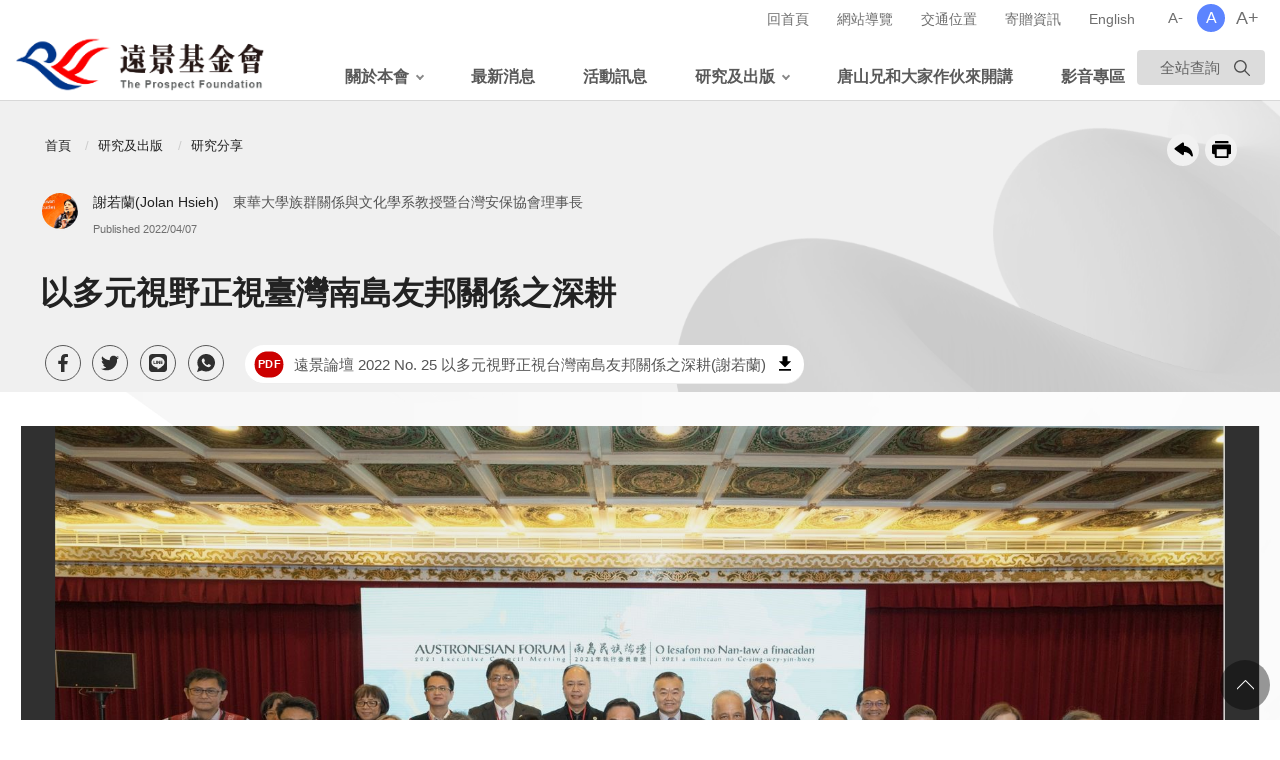

--- FILE ---
content_type: text/html
request_url: https://www.pf.org.tw/tw/pfch/12-8230.html
body_size: 30054
content:
<!DOCTYPE html>
<html lang="zh-Hant" class="no-js">
<head>
<script async src="https://www.googletagmanager.com/gtag/js?id=UA-113975198-1"></script>
<script>
  window.dataLayer = window.dataLayer || [];
  function gtag(){dataLayer.push(arguments);}
  gtag('js', new Date());
  gtag('config', 'UA-113975198-1');
</script>
<script>(function(w,d,s,l,i){w[l]=w[l]||[];w[l].push({'gtm.start':
new Date().getTime(),event:'gtm.js'});var f=d.getElementsByTagName(s)[0],
j=d.createElement(s),dl=l!='dataLayer'?'&l='+l:'';j.async=true;j.src=
'https://www.googletagmanager.com/gtm.js?id='+i+dl;f.parentNode.insertBefore(j,f);
})(window,document,'script','dataLayer','GTM-57WL5QV');</script>
<meta name="viewport" content="width=device-width, initial-scale=1"/>
<meta http-equiv="Content-Type" content="text/html; charset=utf-8" />
<meta http-equiv="X-UA-Compatible" content="IE=edge"/>
<meta property="og:type" content="article"/>
<meta name="og:url" content="https://www.pf.org.tw/tw/pfch/12-8230.html">
<meta name="og:title" content="以多元視野正視臺灣南島友邦關係之深耕">
<meta name="twitter:title" content="以多元視野正視臺灣南島友邦關係之深耕">
<meta name="og:description" content="研究分享">
<meta name="twitter:description" content="研究分享">
<meta name="og:image" content="https://www.pf.org.tw/wSite/public/Attachment/003/f1649302216237.jpg">
<meta name="twitter:image" content="https://www.pf.org.tw/wSite/public/Attachment/003/f1649302216237.jpg">
<meta name="twitter:card" content="summary" />
<meta name="DC.Title" content="以多元視野正視臺灣南島友邦關係之深耕">
<meta name="DC.Subject" content="以多元視野正視臺灣南島友邦關係之深耕">
<meta name="DC.Creator" content="出版組">
<meta name="DC.Description" content="">
<meta name="DC.Publisher" content="出版組">
<meta name="DC.Contributor" content="">
<meta name="DC.Date" content="2022-04-07 11:28:00.0">
<meta name="DC.Type" content="文字">
<meta name="DC.Format" content="Text">
<meta name="DC.Identifier" content="">
<meta name="DC.Relation" content="">
<meta name="DC.Source" content="出版組">
<meta name="DC.Language" content="中文">
<meta name="DC.Coverage" content="">
<meta name="DC.Rights" content="">
<meta name="Category.Theme" content="">
<meta name="Category.Cake" content="">
<meta name="Category.Service" content="">
<title>遠景基金會－研究分享－以多元視野正視臺灣南島友邦關係之深耕</title>
<link rel="stylesheet" type="text/css" href="/wSite/styles/pfch/css/animate.css">
<link rel="stylesheet" type="text/css" href="/wSite/styles/pfch/vendor/swiper/swiper-bundle.min.css">
<link rel="stylesheet" type="text/css" href="/wSite/styles/pfch/vendor/slick/slick.css">
<link rel="stylesheet" type="text/css" href="/wSite/styles/pfch/vendor/slick/slick-theme.css">
<link rel="stylesheet" type="text/css" href="/wSite/styles/pfch/vendor/fancybox/jquery.fancybox.min.css">
<link rel="stylesheet" href="/wSite/styles/pfch/css/style.css">
<link href="/wSite/styles/pfch/images/favicon.ico" rel="icon" type="image/x-icon">

</head>
<body>
<noscript>XXXXXXXXXXXXXXXXXXXXXXXXXXXXXXXXXXXXXXXXXXXXXXXXXXXXXXXXXXXXXXXXXXXXXXXXXXXXXXXXXXXXXXXXXXXXXXXXXXXXXXXXXXXXXXX;visibility:hidden"></iframe></noscript>
<div class="wrapper innerpage">
<header class="header"> 
 <div class="container"> 
  <nav class="navigation" role="navigation" aria-label="Site"> 
   <div class="navlist"> 
    <ul> 
     <li><a href="/tw/pfch">回首頁</a></li> 
     <li><a href="/tw/pfch/sitemap.html">網站導覽</a></li> 
     <li><a href="/tw/pfch/39-3694.html">交通位置</a></li> 
     <li><a href="/tw/pfch/39-3693.html">寄贈資訊</a></li> 
     <li><a href="/en/pfen">English</a></li> 
    </ul> 
   </div> 
   <div class="font_size"> 
    <ul> 
     <li><a href="#" class="small">A-</a></li> 
     <li><a href="#" class="medium">A</a></li> 
     <li><a href="#" class="large">A+</a></li> 
    </ul> 
   </div> 
  </nav> 
  <h1><a href="https://www.pf.org.tw/tw/pfch/"><img src="/wSite/styles/pfch/images/logo2.png" alt="遠景基金會"></a></h1> 
  <div class="search" role="search"> <a href="https://www.pf.org.tw/tw/pfch/?xdUrl=SiteSearch">全站查詢</a> 
  </div> 
  <nav class="menu" role="navigation" aria-label="About page"> 
   <ul> 
    <li><a href="https://www.pf.org.tw/tw/pfch/1.html" title="關於本會" alt="關於本會">關於本會</a> 
     <ul> 
      <li><a href="https://www.pf.org.tw/tw/pfch/8.html" title="宗旨" alt="宗旨">宗旨</a></li> 
      <li><a href="https://www.pf.org.tw/tw/pfch/9.html" title="組織架構" alt="組織架構">組織架構</a></li> 
      <li><a href="https://www.pf.org.tw/tw/pfch/10.html" title="本會首長" alt="本會首長">本會首長</a></li> 
     </ul></li> 
    <li><a href="https://www.pf.org.tw/tw/pfch/19.html" title="最新消息" alt="最新消息">最新消息</a></li> 
    <li><a href="https://www.pf.org.tw/tw/pfch/20.html" title="活動訊息" alt="活動訊息">活動訊息</a></li> 
    <li><a href="https://www.pf.org.tw/tw/pfch/4.html" title="研究及出版" alt="研究及出版">研究及出版</a> 
     <ul> 
      <li><a href="https://www.pf.org.tw/tw/pfch/13.html" title="Prospects &amp; Perspectives" alt="Prospects &amp; Perspectives">Prospects &amp; Perspectives</a></li> 
      <li><a href="https://www.pf.org.tw/tw/pfch/61.html" title="Taiwan Strategists" alt="Taiwan Strategists">Taiwan Strategists</a></li> 
      <li><a href="https://www.pf.org.tw/tw/pfch/12.html" title="研究分享" alt="研究分享">研究分享</a></li> 
      <li><a href="https://www.pf.org.tw/tw/pfch/58.html" title="遠景基金會季刊" alt="遠景基金會季刊">遠景基金會季刊</a></li> 
      <li><a href="https://www.pf.org.tw/tw/pfch/16.html" title="叢書" alt="叢書">叢書</a></li> 
     </ul></li> 
    <li><a href="https://www.pf.org.tw/tw/pfch/21.html" title="唐山兄和大家作伙來開講" alt="唐山兄和大家作伙來開講">唐山兄和大家作伙來開講</a></li> 
    <li><a href="https://www.pf.org.tw/tw/pfch/22.html" title="影音專區" alt="影音專區">影音專區</a></li> 
   </ul> 
  </nav> 
  <noscript>
    您的瀏覽器不支援JavaScript語法，JavaScript語法並不影響內容的陳述。您可使用按鍵盤上的Ctrl鍵+(+)鍵放大/(-)鍵縮小來改變字型大小；回到上一頁可使用瀏覽器提供的 Alt+左方向鍵(←)快速鍵功能；列印可使用瀏覽器提供的(Ctrl+P)功能。您的瀏覽器，不支援script語法，若您的瀏覽器無法支援請點選此超連結<a href="https://www.pf.org.tw/tw/pfch/sitemap.html">網站導覽</a> 
  </noscript> 
 </div> 
</header><div id="center" class="main"><div class="container"> 
 <div class="breadcrumb"> 
  <ul> 
   <li><a href="https://www.pf.org.tw/tw/pfch" title="首頁">首頁</a></li> 
   <li><a href="https://www.pf.org.tw/tw/pfch/4.html" title="研究及出版">研究及出版</a></li> 
   <li><a href="https://www.pf.org.tw/tw/pfch/12.html" title="研究分享">研究分享</a></li> 
  </ul> 
 </div> 
 <div class="function"> 
  <ul> 
   <li class="back"><a href="javascript:history.back()">回上一頁</a></li> 
   <li class="print"><a href="javascript:void(0)" onclick="window.print()" onkeypress="window.print()">友善列印</a></li> 
  </ul> 
 </div> 
 <div class="authorBlock"> 
  <div class="author_photo"> 
   <ul> 
    <li><img src="/wSite/public/fupd/cm/Author/f1648795153666.jpeg" alt=""></li> 
   </ul> 
  </div> 
  <div class="author_text"> 
   <ul> 
    <li> <span class="author">謝若蘭(Jolan Hsieh)</span> <span class="author_title">東華大學族群關係與文化學系教授暨台灣安保協會理事長</span> </li> 
   </ul> 
   <div class="published">
     Published 2022/04/07 
   </div> 
  </div> 
 </div> 
 <h2 class="title">以多元視野正視臺灣南島友邦關係之深耕</h2> 
 <div class="function_panel"> 
  <div class="shareBlock"> 
   <div class="share"> 
    <ul> 
     <li><a href="javascript:void(0)" onclick="window.open('https://www.facebook.com/sharer/sharer.php?u='+encodeURIComponent(window.location.href));" onkeypress="window.open('https://www.facebook.com/sharer/sharer.php?u='+encodeURIComponent(window.location.href));" title="連結至facebook「另開新視窗」"><img src="/wSite/styles/pfch/images/basic/icon_facebook2.svg" alt="facebook"></a></li> 
     <li><a href="javascript:void(0)" onclick="window.open('http://www.twitter.com/share?url='+encodeURIComponent(window.location.href))" onkeypress="window.open('http://www.twitter.com/share?url='+encodeURIComponent(window.location.href))" title="連結至twitter「另開新視窗」"><img src="/wSite/styles/pfch/images/basic/icon_twitter2.svg" alt="twitter"></a></li> 
     <li><a href="javascript:void(0)" onclick="window.open('http://line.naver.jp/R/msg/text/?' + encodeURIComponent(window.location.href))" onkeypress="window.open('http://line.naver.jp/R/msg/text/?' + encodeURIComponent(window.location.href))" title="連結至line「另開新視窗」"><img src="/wSite/styles/pfch/images/basic/icon_line2.svg" alt="line"></a></li> 
     <li><a href="javascript:void(0)" onclick="window.open('https://wa.me/?text=' + encodeURIComponent(window.location.href))" onkeypress="window.open('https://wa.me/?text=' + encodeURIComponent(window.location.href))" title="連結至Whatsapp「另開新視窗」"><img src="/wSite/styles/pfch/images/basic/icon_whatsapp2.svg" alt="whatsapp"></a></li> 
    </ul> 
   </div> 
  </div> 
  <div class="file_download"> 
   <ul> 
    <li> <a href="/wSite/public/Attachment/003/f1649302226213.pdf" title="遠景論壇 2022 No. 25 以多元視野正視台灣南島友邦關係之深耕(謝若蘭)(PDF、檔案下載)" class="file_item"><span class="file_pdf">PDF</span>遠景論壇 2022 No. 25 以多元視野正視台灣南島友邦關係之深耕(謝若蘭)</a> </li> 
   </ul> 
  </div> 
 </div> 
</div> 
<section class="cp"> 
 <div class="cp_slider"> 
  <div class="img-container"> <a href="/wSite/public/Attachment/003/f1649302216237.jpg" class="openLightbox" data-fancybox="images" data-caption="以多元視野正視臺灣南島友邦關係之深耕" title="以多元視野正視臺灣南島友邦關係之深耕"> <img src="/wSite/public/Attachment/003/f1649302216237.jpg" alt=""> 
    <noscript> 
     <img src="/wSite/public/Attachment/003/f1649302216237.jpg" alt=""> 
    </noscript> <span class="caption">以多元視野正視臺灣南島友邦關係之深耕</span> </a> 
  </div> 
 </div> 
 <div class="container"> 
  <p style="text-align: center;">臺灣與南島區域各國共同構思成立「南島民族論壇常設組織」，作為南島區域文化資產保存及永續合作發展的平臺。<br> （圖片來源：https://austronesianforum.org/zh-tw/news/72406C529B95F8B77D066F9B53D42218/info.html?lt=grid）</p> 
  <p>&nbsp;</p> 
  <p style="text-align: center;"><strong>以多元視野正視臺灣南島友邦關係之深耕</strong></p> 
  <p style="text-align:center; margin-bottom:16px">&nbsp;</p> 
  <p style="text-align: right;">謝若蘭</p> 
  <p style="text-align: right;">東華大學族群關係與文化學系教授</p> 
  <p style="text-align:center; margin-bottom:16px">&nbsp;</p> 
  <p margin-top:6.0pt="">　　太平洋友邦帛琉自1999年與臺灣正式建交以來，維持良好邦交關係，帛琉總統惠恕仁(Surangel Whipps Jr.)延續其2006-2018年擔任國會議員時力挺臺灣的作為，2021年三月訪臺展現其具體鞏固雙邊友好合作的行動，而當時美國特派帛琉大使倪約翰(John Hennessey-Niland)亦隨行，美國、帛琉與臺灣的多邊發展關係亦因此獲得更多的注意焦點。</p> 
  <p>&nbsp;</p> 
  <p><strong>被忽略的南島民族策略</strong><br> &nbsp;</p> 
  <p>　　加強重視臺灣與帛琉的邦交重要性，並且發展更具前瞻性的國際關係，必須提出多元面向的關注與思考。然而，不可諱言，即使臺灣目前僅有14個邦交國，但多數的國人對邦交國尚待更多的認識與理解。</p> 
  <p margin-top:6.0pt="">　　以帛琉為例，雙邊於觀光、經濟、醫療、教育等面向合作長期深耕，臺灣在地駐有農產、水產、畜產等雙邊合作計畫，其中醫療合作尤其重要，包含近兩年因應COVID-19疫情下的合作支援。帛琉在地緣上與文化上與臺灣相當親近，主要人口為密克羅尼西亞人，當今仍以母系傳承社會為主，總人口約兩萬人，在文化與語言上，屬南島語系，主要語言為當地帛琉語及美語，通用貨幣採用美金。該群島1783年由葡萄牙人發現，歷經西班牙人統治，1899年賣給德國，第一次世界大戰後則由日本接管，第二次世界大戰被盟軍攻佔，1947年由聯合國授權美國託管，1981年成立自治政府「帛琉共和國」，1994年10月1日正式為獨立國家。</p> 
  <p>　　我國「原住民族委員會」自2002年至2007年間舉辦「南島民族傳統領袖高峰會議」，其後與南島區域各國共同構思成立「南島民族論壇常設組織」，作為南島區域文化資產保存及永續合作發展的平臺，依據《聯合國原住民族權利宣言》相關準則及本國的《原住民族基本法》第33條規定「政府應積極促進原住民族與國際原住民族及少數民族在經濟、社會、政治、文化、宗教、學術及生態環境等事項之交流與合作」，於2008年與馬紹爾群島共和國、諾魯共和國、帛琉共和國、吐瓦魯國、索羅門群島與吉里巴斯共和國（當時為太平洋島國六邦交國家，後兩國於2019年斷交），以及菲律賓、紐西蘭等重要夥伴國家，商議籌劃在帛琉設立「南島民族論壇」的常設組織。之後雖未正常運作，但2016年蔡英文總統上任後，透過新南向政策的驅動，並因應原住民族道歉與提出轉型正義政策，重新提出「推動重啟南島民族論壇」方向，透過參與「亞太國會議員聯合會」正式提案重啟「南島民族論壇」，獲得通過決議後，在 2018年重啟「南島民族論壇」，正式運作至今。<br> &nbsp;</p> 
  <p><strong>以區域安全為考量的多邊邦交策略思考</strong><br> &nbsp;</p> 
  <p margin-top:6.0pt="">　　在俄羅斯發動戰爭侵略烏克蘭之餘，我們除了表達關切，也必須更清楚理解臺海安全甚至是全球區域戰略位置。目前「南島民族論壇」以文化經濟面向合作為主流，但若能夠在此基礎下，更全方位的以地緣政治下的多邊外交與關鍵區域安全為思考，或許可以建構更具意義的南島民族國際事務，包含派任更具文化與政治敏感度的外交人員，推行臺灣在全球多元挑戰下的國際事務。</p> 
  <p margin-top:6.0pt="">　　美國前國務卿蓬佩奧(Mike Pompeo)近日訪臺，針對臺美關係發展提出諸多意見，若我們再往前回顧，美國簽署生效旨在促進臺灣與美國間的高層交流的《臺灣旅行法》(2018)與強化臺灣與其他印太地區夥伴間外交關係的《臺灣友邦國際保護及加強倡議法案》（臺北法案，2021），也促成了具美國外交部門資深歷練的駐帛琉大使倪約翰於2021年三月隨帛琉總統惠恕仁訪臺，成為臺灣與美國終止邦交關係40多年後的第一位隨駐在國訪臺的美國大使。值得一提的是，倪約翰熟悉中國政治，曾被派駐澳洲、夏威夷、斐濟等南島語系國家，對於臺美關係相當友善與支持，以使節身份訪臺除了旨在加強臺灣、帛琉、美國關係發展之外，更是具體支持與落實在《臺北法案》中的臺美關係。</p> 
  <p>　　太平洋邦交國對臺灣的意義，不應侷限於過去的想像，而應受到更高度的重視，而外派外交人員的養成中，也應加強對族群文化的敏感度。我們應該透過南島民族的視野來正視臺灣與包含帛琉在內的三個太平洋友邦簽訂《海巡合作協定》，以及去年三月與美國所簽署「設立海巡工作小組瞭解備忘錄」，確立以保存海上資源、降低非法、未報告及不受規範漁業，以及參加海上聯合搜救任務和海上環境永續等相關議題作為共同目標，共同鞏固邦交國的國防安全。就印太區域安全而言，島鏈防禦的戰略地位成為重要關鍵，更具體而言，美國與帛琉長期的雙邊軍事合作計畫，以及臺灣與帛琉所位處的重要島鏈戰略位置關係，就國際多邊發展來看，臺灣、美國與帛琉對於區域安全關係有著不可切割的連動性。</p> 
  <p>&nbsp;</p> 
  <div class="keywords"> 
   <ul> 
    <li><a href="https://www.pf.org.tw/tw/pfch/12.html?q_xkeyword=%E5%8D%97%E5%B3%B6%E6%B0%91%E6%97%8F%E8%AB%96%E5%A3%87" title="南島民族論壇">南島民族論壇</a></li> 
    <li><a href="https://www.pf.org.tw/tw/pfch/12.html?q_xkeyword=%E5%8D%B0%E5%A4%AA%E6%88%B0%E7%95%A5" title="印太戰略">印太戰略</a></li> 
    <li><a href="https://www.pf.org.tw/tw/pfch/12.html?q_xkeyword=%E8%87%BA%E7%BE%8E%E9%97%9C%E4%BF%82" title="臺美關係">臺美關係</a></li> 
   </ul> 
  </div> 
 </div> 
</section> 
<section class="statement"> 
 <div class="container">
   編按：本文僅代表作者個人觀點，不代表遠景基金會之政策及立場。 
 </div> 
</section> 
<section class="related_articles"> 
 <div class="container"> 
  <h2>相關文章</h2> 
  <div class="cppic_slider"> <a href="https://www.pf.org.tw/tw/pfch/12-10183.html" class="articleBlock" tabindex="0"> 
    <div class="tagGrp"> <span class="keyword_tag">美日安保</span> <span class="keyword_tag">印太戰略</span> <span class="keyword_tag">臺美關係</span> <span class="keyword_tag">川普</span> 
    </div> <h3>川普的「戰略模糊」</h3> <time>2023/07/17</time> 
    <div class="img-container"> 
     <img src="/wSite/public/Attachment/003/f1689556915984.jpg" data-src="/wSite/public/Attachment/003/f1689556915984.jpg" class="lazy loaded" alt="" data-was-processed="true"> 
    </div> </a> <a href="https://www.pf.org.tw/tw/pfch/12-11538.html" class="articleBlock" tabindex="0"> 
    <div class="tagGrp"> <span class="keyword_tag">臺美關係</span> <span class="keyword_tag">臺海安全</span> <span class="keyword_tag">國防經費</span> 
    </div> <h3>臺灣防衛費將達GDP5%以加強整軍自我防衛建設面對新國際局勢</h3> <time>2025/08/31</time> 
    <div class="img-container"> 
     <img src="/wSite/public/Attachment/004/f1757658747772.jpg" data-src="/wSite/public/Attachment/004/f1757658747772.jpg" class="lazy loaded" alt="" data-was-processed="true"> 
    </div> </a> <a href="https://www.pf.org.tw/tw/pfch/12-11537.html" class="articleBlock" tabindex="0"> 
    <div class="tagGrp"> <span class="keyword_tag">臺美關係</span> <span class="keyword_tag">關稅談判</span> <span class="keyword_tag">區域經濟</span> 
    </div> <h3>賴總統為國家利益與美持續貿易談判降低關稅率</h3> <time>2025/08/11</time> 
    <div class="img-container"> 
     <img src="/wSite/public/Attachment/004/f1757649267021.jpg" data-src="/wSite/public/Attachment/004/f1757649267021.jpg" class="lazy loaded" alt="" data-was-processed="true"> 
    </div> </a> <a href="https://www.pf.org.tw/tw/pfch/12-10959.html" class="articleBlock" tabindex="0"> 
    <div class="tagGrp"> <span class="keyword_tag">AUKUS</span> <span class="keyword_tag">美國</span> <span class="keyword_tag">印太戰略</span> <span class="keyword_tag">聯盟</span> 
    </div> <h3>美國聯盟管理新模式的誕生？</h3> <time>2024/10/16</time> 
    <div class="img-container"> 
     <img src="/wSite/public/Attachment/003/f1729060933398.jpg" data-src="/wSite/public/Attachment/003/f1729060933398.jpg" class="lazy loaded" alt="" data-was-processed="true"> 
    </div> </a> <a href="https://www.pf.org.tw/tw/pfch/12-10355.html" class="articleBlock" tabindex="0"> 
    <div class="tagGrp"> <span class="keyword_tag">東協</span> <span class="keyword_tag">東協峰會</span> <span class="keyword_tag">東南亞</span> <span class="keyword_tag">印太安全</span> <span class="keyword_tag">印太戰略</span> 
    </div> <h3>2023年印尼主辦東協系列峰會之分析</h3> <time>2023/10/25</time> 
    <div class="img-container"> 
     <img src="/wSite/public/Attachment/003/f1698218501969.jpg" data-src="/wSite/public/Attachment/003/f1698218501969.jpg" class="lazy loaded" alt="" data-was-processed="true"> 
    </div> </a> <a href="https://www.pf.org.tw/tw/pfch/12-10186.html" class="articleBlock" tabindex="0"> 
    <div class="tagGrp"> <span class="keyword_tag">新南向</span> <span class="keyword_tag">東協</span> <span class="keyword_tag">臺灣</span> <span class="keyword_tag">經貿關係</span> <span class="keyword_tag">印太戰略</span> 
    </div> <h3>從疫情後全球政經情勢看臺灣新南向政策的未來</h3> <time>2023/07/17</time> 
    <div class="img-container"> 
     <img src="/wSite/public/Attachment/003/f1689556917125.jpg" data-src="/wSite/public/Attachment/003/f1689556917125.jpg" class="lazy loaded" alt="" data-was-processed="true"> 
    </div> </a> <a href="https://www.pf.org.tw/tw/pfch/12-9930.html" class="articleBlock" tabindex="0"> 
    <div class="tagGrp"> <span class="keyword_tag">美國</span> <span class="keyword_tag">台灣</span> <span class="keyword_tag">中國</span> <span class="keyword_tag">半導體</span> <span class="keyword_tag">供應鏈</span> <span class="keyword_tag">印太戰略</span> 
    </div> <h3>印太戰略與供應鏈重組下的臺灣</h3> <time>2023/02/24</time> 
    <div class="img-container"> 
     <img src="/wSite/public/Attachment/003/f1677201173300.jpg" data-src="/wSite/public/Attachment/003/f1677201173300.jpg" class="lazy loaded" alt="" data-was-processed="true"> 
    </div> </a> <a href="https://www.pf.org.tw/tw/pfch/12-9876.html" class="articleBlock" tabindex="0"> 
    <div class="tagGrp"> <span class="keyword_tag">台灣</span> <span class="keyword_tag">東南亞</span> <span class="keyword_tag">新南向政策</span> <span class="keyword_tag">印太戰略</span> <span class="keyword_tag">COVID19</span> 
    </div> <h3>疫情後臺灣與東南亞民間交流</h3> <time>2023/01/17</time> 
    <div class="img-container"> 
     <img src="/wSite/public/Attachment/003/f1673921064085.jpg" data-src="/wSite/public/Attachment/003/f1673921064085.jpg" class="lazy loaded" alt="" data-was-processed="true"> 
    </div> </a> <a href="https://www.pf.org.tw/tw/pfch/12-9830.html" class="articleBlock" tabindex="0"> 
    <div class="tagGrp"> <span class="keyword_tag">東協峰會</span> <span class="keyword_tag">南韓</span> <span class="keyword_tag">臺灣</span> <span class="keyword_tag">印太戰略</span> <span class="keyword_tag">南海</span> 
    </div> <h3>東協系列峰會對臺灣的啟示</h3> <time>2022/12/13</time> 
    <div class="img-container"> 
     <img src="/wSite/public/Attachment/003/f1670893542826.jpg" data-src="/wSite/public/Attachment/003/f1670893542826.jpg" class="lazy loaded" alt="" data-was-processed="true"> 
    </div> </a> <a href="https://www.pf.org.tw/tw/pfch/12-9717.html" class="articleBlock" tabindex="0"> 
    <div class="tagGrp"> <span class="keyword_tag">台灣政策法</span> <span class="keyword_tag">美中關係</span> <span class="keyword_tag">臺美關係</span> <span class="keyword_tag">兩岸關係</span> 
    </div> <h3>美國《台灣政策法案》與兩岸關係</h3> <time>2022/10/24</time> 
    <div class="img-container"> 
     <img src="/wSite/public/Attachment/003/f1666575417511.jpg" data-src="/wSite/public/Attachment/003/f1666575417511.jpg" class="lazy loaded" alt="" data-was-processed="true"> 
    </div> </a> <a href="https://www.pf.org.tw/tw/pfch/12-9684.html" class="articleBlock" tabindex="0"> 
    <div class="tagGrp"> <span class="keyword_tag">印太戰略</span> <span class="keyword_tag">拜登政府</span> <span class="keyword_tag">太平洋島國</span> <span class="keyword_tag">索羅門群島</span> <span class="keyword_tag">吉里巴斯</span> <span class="keyword_tag">太平洋區域主義</span> 
    </div> <h3>拜登政府印太戰略的太平洋最後拼圖</h3> <time>2022/10/12</time> 
    <div class="img-container"> 
     <img src="/wSite/public/Attachment/003/f1665541299974.jpg" data-src="/wSite/public/Attachment/003/f1665541299974.jpg" class="lazy loaded" alt="" data-was-processed="true"> 
    </div> </a> <a href="https://www.pf.org.tw/tw/pfch/12-9656.html" class="articleBlock" tabindex="0"> 
    <div class="tagGrp"> <span class="keyword_tag">臺美關係</span> <span class="keyword_tag">台灣政策法</span> <span class="keyword_tag">台海防衛戰</span> 
    </div> <h3>美國「台灣政策法」的創新與防範</h3> <time>2022/09/23</time> 
    <div class="img-container"> 
     <img src="/wSite/public/Attachment/003/f1663898080153.jpg" data-src="/wSite/public/Attachment/003/f1663898080153.jpg" class="lazy loaded" alt="" data-was-processed="true"> 
    </div> </a> 
  </div> 
 </div> 
</section></div><section class="fatfooter wow fadeInDown" data-wow-duration="1s" data-wow-delay="0s"> 
 <div class="container"> 
  <nav> 
   <ul> 
    <li><a href="https://www.pf.org.tw/tw/pfch/1.html" title="關於本會" alt="關於本會">關於本會</a> 
     <ul> 
      <li><a href="https://www.pf.org.tw/tw/pfch/8.html" title="宗旨" alt="宗旨">宗旨</a></li> 
      <li><a href="https://www.pf.org.tw/tw/pfch/9.html" title="組織架構" alt="組織架構">組織架構</a></li> 
      <li><a href="https://www.pf.org.tw/tw/pfch/10.html" title="本會首長" alt="本會首長">本會首長</a></li> 
     </ul></li> 
    <li><a href="https://www.pf.org.tw/tw/pfch/19.html" title="最新消息" alt="最新消息">最新消息</a></li> 
    <li><a href="https://www.pf.org.tw/tw/pfch/20.html" title="活動訊息" alt="活動訊息">活動訊息</a></li> 
    <li><a href="https://www.pf.org.tw/tw/pfch/4.html" title="研究及出版" alt="研究及出版">研究及出版</a> 
     <ul> 
      <li><a href="https://www.pf.org.tw/tw/pfch/13.html" title="Prospects &amp; Perspectives" alt="Prospects &amp; Perspectives">Prospects &amp; Perspectives</a></li> 
      <li><a href="https://www.pf.org.tw/tw/pfch/61.html" title="Taiwan Strategists" alt="Taiwan Strategists">Taiwan Strategists</a></li> 
      <li><a href="https://www.pf.org.tw/tw/pfch/12.html" title="研究分享" alt="研究分享">研究分享</a></li> 
      <li><a href="https://www.pf.org.tw/tw/pfch/58.html" title="遠景基金會季刊" alt="遠景基金會季刊">遠景基金會季刊</a></li> 
      <li><a href="https://www.pf.org.tw/tw/pfch/16.html" title="叢書" alt="叢書">叢書</a></li> 
     </ul></li> 
    <li><a href="https://www.pf.org.tw/tw/pfch/21.html" title="唐山兄和大家作伙來開講" alt="唐山兄和大家作伙來開講">唐山兄和大家作伙來開講</a></li> 
    <li><a href="https://www.pf.org.tw/tw/pfch/22.html" title="影音專區" alt="影音專區">影音專區</a></li> 
   </ul> 
  </nav> 
  <div class="followus"> 
   <h2>持續獲得更多消息</h2> 
   <ul> 
    <li> <a href="https://www.facebook.com/prospectfoundation/" target="_blank"> <img src="/wSite/styles/pfch/images/basic/icon_facebook.svg">Facebook <span>追蹤我們</span> </a> </li> 
    <li> <a href="https://www.youtube.com/channel/UCdjKA4ewv2xZF8NaF1cmAvQ" target="_blank"> <img src="/wSite/styles/pfch/images/basic/icon_youtube.svg">Youtube <span>追蹤我們</span> </a> </li> 
    <li> <a href="https://twitter.com/ProspectF" target="_blank"> <img src="/wSite/styles/pfch/images/basic/icon_twitter.svg">Twitter <span>追蹤我們</span> </a> </li> 
    <li> <a href="https://open.firstory.me/user/cl5unh9rm011u01sbbx2sg8g6" target="_blank"> <img src="/wSite/styles/pfch/images/basic/icon_podcast.svg">Podcast <span>追蹤我們</span> </a> </li> 
   </ul> 
  </div> 
 </div> 
</section><footer class="wow fadeInDown" data-wow-duration="1s" data-wow-delay=".5s"> 
 <div class="container"> 
  <div class="footer_logo"> 
   <img src="/wSite/styles/pfch/images/logo.png" alt="遠景基金會" class="img-responsive"> 
  </div> 
  <div class="footer_info"> 
   <ul class="footer_link"> 
    <li><a href="/tw/pfch/47-3720.html">隱私權保護政策</a></li> 
    <li><a href="/tw/pfch/47-3719.html">網站安全政策</a></li> 
   </ul> 
   <p><span>電話：02-2365-4366</span> <span>傳真：02-2367-6511</span> <span>信箱：pfad@pf.org.tw</span> <span>地址：100048 臺北市中正區汀州路三段60巷1號</span> </p> 
  </div> 
 </div> 
</footer>
</div>
<a href="javascript:;" class="scrollToTop" style="display: inline;">回頁首</a>
<script src="/wSite/styles/pfch/js/jquery.min.js"></script>
<script src="/wSite/styles/pfch/vendor/jquery.easing.min.js"></script>
<script src="/wSite/styles/pfch/vendor/lazyload/lazyload.js"></script>
<script src="/wSite/styles/pfch/vendor/picturefill/picturefill.min.js" async></script>
<script src="/wSite/styles/pfch/vendor/scrolltable/jquery.scroltable.min.js"></script>
<script src="/wSite/styles/pfch/vendor/slick/slick.min.js"></script>
<script src="/wSite/styles/pfch/vendor/swiper/swiper-bundle.min.js"></script>
<script src="/wSite/styles/pfch/vendor/sticky-sidebar/sticky-sidebar.js"></script>
<script src="/wSite/styles/pfch/vendor/sticky-sidebar/ResizeSensor.js"></script>
<script src="/wSite/styles/pfch/vendor/fancybox/jquery.fancybox.min.js"></script>
<script src="/wSite/styles/pfch/vendor/wow/wow.min.js"></script>
<script>new WOW().init();</script>
<script src="/wSite/styles/pfch/js/hyui.js"></script>
<script src="/wSite/styles/pfch/js/customize.js"></script>

<script type="text/javascript">
function forwardMail(href) {
    location.href=href+'?xdUrl=ForwardMail';
}
</script>
</body>
</html>

--- FILE ---
content_type: text/css
request_url: https://www.pf.org.tw/wSite/styles/pfch/css/style.css
body_size: 188362
content:
.breadcrumb ul li:before{content:" / ";display:inline-block;padding:0px 4px;margin:0px 5px 0px 5px;color:#CCC}.row,.container,.divider,.divider-vertical,.category,div.tag,.header,.header .navigation,.fatfooter,.tabSet,.thumbnail .btn_grp,.Syncing_slider,.pagination,.cp .publish_info,.web_link,.sitemap{clear:both;zoom:1}.row:before,.container:before,.divider:before,.divider-vertical:before,.category:before,div.tag:before,.header:before,.header .navigation:before,.fatfooter:before,.tabSet:before,.thumbnail .btn_grp:before,.Syncing_slider:before,.pagination:before,.cp .publish_info:before,.web_link:before,.sitemap:before,.row:after,.container:after,.divider:after,.divider-vertical:after,.category:after,div.tag:after,.header:after,.header .navigation:after,.fatfooter:after,.tabSet:after,.thumbnail .btn_grp:after,.Syncing_slider:after,.pagination:after,.cp .publish_info:after,.web_link:after,.sitemap:after{content:"";display:table}.row:after,.container:after,.divider:after,.divider-vertical:after,.category:after,div.tag:after,.header:after,.header .navigation:after,.fatfooter:after,.tabSet:after,.thumbnail .btn_grp:after,.Syncing_slider:after,.pagination:after,.cp .publish_info:after,.web_link:after,.sitemap:after{clear:both}.row{margin-left:-15px;margin-right:-15px}.row>div{box-sizing:border-box}.container{position:relative;margin-right:auto;margin-left:auto;padding-left:15px;padding-right:15px}.row,.container,.divider,.divider-vertical,.category,div.tag,.header,.header .navigation,.fatfooter,.tabSet,.thumbnail .btn_grp,.Syncing_slider,.pagination,.cp .publish_info,.web_link,.sitemap{clear:both;zoom:1}.row:before,.container:before,.divider:before,.divider-vertical:before,.category:before,div.tag:before,.header:before,.header .navigation:before,.fatfooter:before,.tabSet:before,.thumbnail .btn_grp:before,.Syncing_slider:before,.pagination:before,.cp .publish_info:before,.web_link:before,.sitemap:before,.row:after,.container:after,.divider:after,.divider-vertical:after,.category:after,div.tag:after,.header:after,.header .navigation:after,.fatfooter:after,.tabSet:after,.thumbnail .btn_grp:after,.Syncing_slider:after,.pagination:after,.cp .publish_info:after,.web_link:after,.sitemap:after{content:"";display:table}.row:after,.container:after,.divider:after,.divider-vertical:after,.category:after,div.tag:after,.header:after,.header .navigation:after,.fatfooter:after,.tabSet:after,.thumbnail .btn_grp:after,.Syncing_slider:after,.pagination:after,.cp .publish_info:after,.web_link:after,.sitemap:after{clear:both}img{max-width:100%}html{font-family:sans-serif;-ms-text-size-adjust:100%;-webkit-text-size-adjust:100%}body{margin:0}article,aside,details,figcaption,figure,footer,header,hgroup,main,menu,nav,section,summary{display:block}audio,canvas,progress,video{display:inline-block;vertical-align:baseline}audio:not([controls]){display:none;height:0}[hidden],template{display:none}a{background-color:transparent}a:active,a:hover{outline:0}abbr[title]{border-bottom:1px dotted}b,strong{font-weight:bold}dfn{font-style:italic}h1{font-size:2em;margin:0.67em 0}mark{background:#ff0;color:#000}small{font-size:80%}sub,sup{font-size:75%;line-height:0;position:relative;vertical-align:baseline}sup{top:-0.5em}sub{bottom:-0.25em}img{border:0}svg:not(:root){overflow:hidden}figure{margin:1em 40px}hr{box-sizing:content-box;height:0}pre{overflow:auto}code,kbd,pre,samp{font-family:monospace, monospace;font-size:1em}button,input,optgroup,select,textarea{color:inherit;font:inherit;margin:0}button{overflow:visible}button,select{text-transform:none}button,html input[type="button"],input[type="reset"],input[type="submit"]{-webkit-appearance:button;cursor:pointer}button[disabled],html input[disabled]{cursor:default}button::-moz-focus-inner,input::-moz-focus-inner{border:0;padding:0}input{line-height:normal}input[type="checkbox"],input[type="radio"]{box-sizing:border-box;padding:0}input[type="number"]::-webkit-inner-spin-button,input[type="number"]::-webkit-outer-spin-button{height:auto}input[type="search"]{-webkit-appearance:textfield;box-sizing:content-box}input[type="search"]::-webkit-search-cancel-button,input[type="search"]::-webkit-search-decoration{-webkit-appearance:none}fieldset{border:1px solid #c0c0c0;margin:0 2px;padding:0.35em 0.625em 0.75em}legend{border:0;padding:0}textarea{overflow:auto}optgroup{font-weight:bold}table{border-collapse:collapse;border-spacing:0}td,th{padding:0}.cp{font-size:1.06667em;line-height:1.65em}@media screen and (max-width: 575px){.cp{font-size:1.125em}}.cp h1{font-size:2em}.cp h2{font-size:1.75em;margin-bottom:1.25em}.cp h3{font-size:1.5em;line-height:1.5em}.cp h4{font-size:1.25em;margin-top:0;margin-bottom:1em}.cp h5{font-size:1.125em;margin-top:0;margin-bottom:1em}.cp h6{font-size:1.125em;margin-top:0;margin-bottom:1em}.cp p{font-size:1em;line-height:1.85em;margin-top:0}.cp ul,.cp ol{font-size:1em;margin-bottom:1em}.cp ul li,.cp ol li{margin-bottom:0.5em}.cp dd,.cp th,.cp td figure{font-size:1em}.cp blockquote{background:#E0E8FF;font-style:normal;display:block;font-size:1em;font-weight:bold;padding:1em;box-sizing:border-box;margin:0 0em 2em}.cp img{max-width:100%}@media screen and (max-width: 767px){.cp img{max-width:100%;width:auto;clear:both}}a:focus{outline:none;box-shadow:0 0px 0px 2px #8faaff inset}@media screen and (max-width: 767px){a:focus{box-shadow:none}}.accesskey{position:absolute;top:5px;left:5px;z-index:9;color:#222;font-size:1em}@media screen and (max-width: 767px){.accesskey{display:none}}a.goCenter{position:absolute;top:-2.2em;left:50%;margin-left:-480px;padding:0 0.5em;height:2em;line-height:2em;background:#5C84FF;color:#fff;text-decoration:none;z-index:999999999999;opacity:0;transition:0.5s;border-radius:0px 0px 4px 4px;color:#fff}@media screen and (max-width: 767px){a.goCenter{display:none}}a.goCenter:hover,a.goCenter:focus{background:#8faaff;outline:none;top:0;opacity:1;box-shadow:none;color:#fff}.no-js noscript{display:block;padding:0.5em;border:2px solid #5C84FF;background:#fff;color:#666;overflow:hidden;line-height:1.45em;font-size:0.813em;margin:0 0.5em 0.5em;border-radius:4px;box-sizing:border-box}.no-js noscript a{color:#5C84FF}.no-js noscript a:hover,.no-js noscript a:focus{color:#295eff}.no-js .mpSlider .img-container{display:none}.no-js .mpSlider .img-container img{object-fit:cover}.no-js .mpSlider .img-container:nth-child(1){display:block}.no-js .navigation{padding-right:170px}.no-js .navigation .language{width:auto;position:absolute;right:160px}.no-js .navigation .language>a{display:none}.no-js .navigation .language ul{top:0;width:160px}.no-js .navigation .language ul li{display:block;width:auto}.no-js .search noscript{margin-left:1%;margin-right:1%}.no-js .tabSet{width:100%;max-width:800px;margin:0 auto}.no-js .tabSet .tabItem{width:100%;display:block;position:relative;color:#000;margin-bottom:0px;border-bottom:3px solid #ddd}.no-js .tabSet .tabItem>a{background:none;font-size:1.5em;color:#000}.no-js .tabSet .tabItem:before{display:none}.no-js .tabSet .tabItem.active{color:#000;width:100%;display:block;position:relative;border-bottom:3px solid #ddd}.no-js .tabSet .tabItem.active>a{color:#000;background:none}.no-js .tabSet .tabContent{width:100%;position:relative;display:block}.no-js .cp_slider .img-container{display:inline-block;width:30%;margin:0 1% 1em}@media screen and (max-width: 767px){.no-js .cp_slider .img-container{width:47%;margin:0 1% 1em}}.no-js .cp_slider .img-container img{object-fit:cover}.no-js .adSlider .img-container{display:inline-block;width:22%;margin:0 1% 1em;border:1px solid #ddd}@media screen and (max-width: 767px){.no-js .adSlider .img-container{width:47%;margin:0 1% 1em}}.no-js .adSlider .img-container img{object-fit:cover}.no-js img.lazy{display:none}.no-js img.lazy+noscript img{display:block;object-fit:cover}br{font-family:unset !important;font:unset !important}.gsc-control-cse{padding:1rem 0 !important}.gsc-control-cse.gsc-control-cse-zh-TW table td{padding:0 0.5em !important}.gsc-control-cse.gsc-control-cse-zh-TW table td.gsib_a,.gsc-control-cse.gsc-control-cse-zh-TW table td.gsib_b,.gsc-control-cse.gsc-control-cse-zh-TW table td.gsc-search-button{border:0 !important}.gsc-input-box{border:0 !important}.gsc-search-box.gsc-search-box-tools{margin-bottom:2rem !important}.table.gsc-search-box table td{border-bottom:0 !important}.gs-result .gs-title,.gs-result .gs-title *{color:#5C84FF !important}.gsst_a .gscb_a{color:#ccc !important;line-height:2rem !important}.gs-webResult div.gs-visibleUrl{color:#222 !important}.gsc-search-button.gsc-search-button-v2{border:0 !important}.gsc-search-button-v2,.gsc-search-button-v2:hover,.gsc-search-button-v2:focus{background-color:#5C84FF !important}.gsc-tabHeader{font-size:1rem !important}.gsc-search-button-v2 svg{vertical-align:middle}.gsc-result-info-container,.gsc-orderby-container{border:0 !important}.gsc-selected-option{white-space:nowrap}body{font-size:1em;font-weight:normal;color:#222;line-height:1.45em;font-family:Lato,"PingFang TC","Helvetica Neue",Helvetica,微軟正黑體,Arial,sans-serif;-webkit-text-size-adjust:none}a{color:#5C84FF;text-decoration:none}a:hover,a:focus{color:#295eff;cursor:pointer}kbd{background:#fff;border-radius:0.2em;color:#555;font-weight:bold;display:inline-block;padding:0.1em 0.6em;font-size:0.938em;font-family:sans-serif;margin-right:0.4em;margin-bottom:0.1em;vertical-align:middle;border-top:1px solid #bbb;border-bottom:3px solid #bbb;border-left:2px solid #bbb;border-right:2px solid #bbb}kbd ~ kbd{margin-left:0.4em}kbd kbd{border:none}.font_size{display:flex;align-items:center;flex:0 1 auto}.font_size span{font-size:0.875em;color:#222;padding-top:0.3em}.font_size ul{margin:0;padding:0;list-style:none;display:flex;flex:0 0 6em}.font_size ul li{font-size:1em;flex:0 0 auto;margin:2px 4px;align-items:center}.font_size ul li a{display:block;text-align:center;line-height:28px;border-radius:50%;width:28px;height:28px;color:#fff}.font_size ul li a:hover,.font_size ul li a:focus,.font_size ul li a.active{background:#5C84FF;color:#fff;box-shadow:none}.font_size ul li a.small{font-size:0.938em}.font_size ul li a.large{font-size:1.125em}@media screen and (max-width: 767px){.font_size{display:none}}.language{font-weight:bold;font-size:0.75em;flex:0 0 140px;width:140px;z-index:9999;position:relative}.language>a{display:block;background:#555;box-sizing:border-box;color:#fff;padding:0.2em 1em;position:relative;transition:0.3s ease-out;flex-grow:1;flex-shrink:1;flex-basis:100%}.language>a:after{position:absolute;right:0.8em;top:1em;content:'';width:0;height:0;border-style:solid;border-width:6px 3px 0 3px;border-color:#ffffff transparent transparent transparent}.language>a:before{position:absolute;width:1px;height:1.6em;right:2em;top:0.4em;content:'';border-left:1px solid #ddd}.language>a:focus{box-shadow:none;background:#444}.language ul{background:#444;padding:1em 1.5em;display:none;position:absolute;width:100%;top:100%;margin:0;padding:0;list-style:none}.language ul li{flex:1;box-sizing:border-box;margin:0}.language ul li a{display:block;color:#fff;padding:0.5em 0.5em 0.5em 1em;transition:0.3s ease-out}.language ul li a:hover,.language ul li a:focus{background:RGBA(0, 0, 0, 0.3)}.btn_grp{text-align:center;padding:1em 0}.btn,.upload_grp .upload_btn{font-size:1em;touch-action:manipulation;background-image:none;display:inline-block;text-align:center;vertical-align:middle;text-decoration:none;white-space:nowrap;line-height:normal;width:auto;padding:0.5em 1.25em;min-width:4em;margin:.25em .1em}.btn i,.upload_grp .upload_btn i{margin-right:.25em;margin-left:.25em}.btn{background:#e0e0e0;border:1px solid #e0e0e0;color:#222;border-radius:.4em;text-shadow:none}.btn:hover{background:#c7c7c7;border:1px solid #adadad;cursor:pointer;color:#FFF;outline:none}.btn:focus{background:#c7c7c7;border:1px solid #adadad;cursor:pointer;color:#FFF;outline:none;box-shadow:0 0px 0px 2px #8faaff !important}.btn.active{background:#ededed;cursor:pointer}.btn:hover,.btn:focus{color:#222;outline:none}.btn-green{background:#298729;border:1px solid #298729;color:#FFF;border-radius:.4em}.btn-green:hover{background:#1d601d;border:1px solid #113911;cursor:pointer;color:#FFF;outline:none}.btn-green:focus{background:#1d601d;border:1px solid #113911;cursor:pointer;color:#FFF;outline:none;box-shadow:0 0px 0px 2px #8faaff !important}.btn-green.active{background:#2f9b2f;cursor:pointer}.btn-blue{background:#06c;border:1px solid #06c;color:#FFF;border-radius:.4em}.btn-blue:hover{background:#004d99;border:1px solid #036;cursor:pointer;color:#FFF;outline:none}.btn-blue:focus{background:#004d99;border:1px solid #036;cursor:pointer;color:#FFF;outline:none;box-shadow:0 0px 0px 2px #8faaff !important}.btn-blue.active{background:#0073e6;cursor:pointer}.btn-yellow{background:#ffb01a;border:1px solid #ffb01a;color:#333;border-radius:.4em}.btn-yellow:hover{background:#e69600;border:1px solid #b37500;cursor:pointer;color:#FFF;outline:none}.btn-yellow:focus{background:#e69600;border:1px solid #b37500;cursor:pointer;color:#FFF;outline:none;box-shadow:0 0px 0px 2px #8faaff !important}.btn-yellow.active{background:#ffb933;cursor:pointer}.btn-orange{background:#d04500;border:1px solid #d04500;color:#FFF;border-radius:.4em}.btn-orange:hover{background:#9d3400;border:1px solid #6a2300;cursor:pointer;color:#FFF;outline:none}.btn-orange:focus{background:#9d3400;border:1px solid #6a2300;cursor:pointer;color:#FFF;outline:none;box-shadow:0 0px 0px 2px #8faaff !important}.btn-orange.active{background:#ea4d00;cursor:pointer}.btn-red{background:#d30000;border:1px solid #d30000;color:#FFF;border-radius:.4em}.btn-red:hover{background:#a00000;border:1px solid #6d0000;cursor:pointer;color:#FFF;outline:none}.btn-red:focus{background:#a00000;border:1px solid #6d0000;cursor:pointer;color:#FFF;outline:none;box-shadow:0 0px 0px 2px #8faaff !important}.btn-red.active{background:#ed0000;cursor:pointer}.btn-purple{background:#8c248d;border:1px solid #8c248d;color:#FFF;border-radius:.4em}.btn-purple:hover{background:#641a65;border:1px solid #3c0f3c;cursor:pointer;color:#FFF;outline:none}.btn-purple:focus{background:#641a65;border:1px solid #3c0f3c;cursor:pointer;color:#FFF;outline:none;box-shadow:0 0px 0px 2px #8faaff !important}.btn-purple.active{background:#a029a2;cursor:pointer}.btn-submit{background:#1A368B;border:1px solid #1A368B;color:#FFF;border-radius:.4em}.btn-submit:hover{background:#122560;border:1px solid #0a1535;cursor:pointer;color:#FFF;outline:none}.btn-submit:focus{background:#122560;border:1px solid #0a1535;cursor:pointer;color:#FFF;outline:none;box-shadow:0 0px 0px 2px #8faaff !important}.btn-submit.active{background:#1e3ea0;cursor:pointer}.btn-reset{color:#484848}.btn-search{background:#7697ff;border:1px solid #7697ff;color:#FFF;border-radius:.4em}.btn-search:hover{background:#4371ff;border:1px solid #104aff;cursor:pointer;color:#FFF;outline:none}.btn-search:focus{background:#4371ff;border:1px solid #104aff;cursor:pointer;color:#FFF;outline:none;box-shadow:0 0px 0px 2px #8faaff !important}.btn-search.active{background:#8faaff;cursor:pointer}.btn-primary{background:#5C84FF !important;color:#fff !important;border:solid 1px #5C84FF !important}.btn-primary:hover,.btn-primary:focus{background:#295eff !important;border:solid 1px #5C84FF !important}.btn-secondary{background:#fff !important;color:#104aff !important;border:solid 1px #5C84FF !important;text-shadow:none !important}.btn-secondary:hover,.btn-secondary:focus{color:#0030c2 !important;background:#b5deff !important;border:solid 1px #b5deff !important}.btn-normal{background:#f1f1f1 !important;color:#65656E !important;border:solid 1px #c3c3c3 !important;text-shadow:none !important}.btn-normal:hover,.btn-normal:focus{color:#404046 !important;background:#c3c3c3 !important;border:solid 1px #c3c3c3 !important}.btn-back{background:#555 !important;color:#fff !important;border:1px solid #ddd !important}.btn-back:hover,.btn-back:focus{background:#295eff !important;border:1px solid #ddd !important}.disabled,[disabled]{opacity:.5;cursor:not-allowed !important;text-shadow:none}.readonly,[readonly]{opacity:.5;cursor:not-allowed !important;text-shadow:none}.btn-xl{font-size:1.5em}.btn-lg{font-size:1.25em}.btn-sm{font-size:.938em}.btn-xs{font-size:.75em}.breadcrumb{padding:.1em 0em .1em;font-size:.8125em;margin:0 0 2em;display:flex;color:#555;max-width:calc(100% - 40px)}@media screen and (max-width: 767px){.breadcrumb{margin-bottom:3em;flex-wrap:wrap}}.breadcrumb ul{margin:0;padding:0;list-style:none}.breadcrumb ul li{display:inline-block;margin:0px .1em .1em 0px}.breadcrumb ul li:first-child:before{content:"";display:inline-block;color:#666;margin-left:0;padding:0}.breadcrumb a{color:#222;text-decoration:none}.breadcrumb a:hover,.breadcrumb a:focus{color:#295eff;cursor:pointer}.divider,.divider-vertical{text-align:center;white-space:nowrap;-webkit-user-select:none;-moz-user-select:none;-ms-user-select:none;-o-user-select:none;user-select:none;font-size:.813em;color:grey;text-shadow:0 1px 1px #fff;display:block}.divider{display:table;line-height:1;margin:20px 0}.divider:after,.divider:before{content:'';display:table-cell;position:relative;top:50%;width:50%;background-repeat:no-repeat;background-image:url("../images/basic/divider.jpg")}.divider:before{background-position:right 1em top 50%}.divider:after{background-position:left 1em top 50%}.divider-vertical{position:absolute;z-index:2;top:50%;left:50%;width:auto;height:50%;line-height:0;-webkit-transform:translateX(-50%);transform:translateX(-50%)}.divider-vertical:after,.divider-vertical:before{content:'';position:absolute;left:50%;z-index:3;width:0;height:calc(100% - 1.2rem);border-left:1px solid #CFCFCF;border-right:1px solid rgba(255,255,255,0.05)}.divider-vertical:before{top:-100%}.divider-vertical:after{bottom:0}hr{border:none;border-top:1px solid #CFCFCF;margin:1em 0px;display:block;clear:both}img.img_rounded{border-radius:10px}img.img_circle{border-radius:50%}img:not([src]){visibility:hidden;opacity:0}img.lazy{visibility:hidden}img.loaded{visibility:visible;animation:lazy_animation .5s ease-out}@keyframes lazy_animation{from{opacity:0}to{opacity:1}}.img-container{width:100%;position:relative;overflow:hidden;background:#F1F1F1}.img-container:before{display:inline-block;content:"";padding-top:75%}.img-container img{display:block;position:absolute;top:0;bottom:0;right:0;left:0;width:100%;height:100%;margin:auto}.img-container a{height:100%;width:100%;position:absolute;top:0;left:0}.img-container a .caption{position:absolute;width:100%;height:3em;line-height:3em;background:rgba(0,0,0,0.45);padding:0 1em;font-size:1.25em;color:#FFF;margin:0;bottom:0;left:0;right:0;z-index:2;text-align:center;overflow:hidden;white-space:nowrap;text-overflow:ellipsis;box-sizing:border-box}@media screen and (max-width: 767px){.img-container a .caption{width:100%;height:2em;line-height:2em;left:0;padding:0 1em}}.img-container a:focus:before{content:"";position:absolute;z-index:2;width:100%;height:100%;top:0;left:0;bottom:0;right:0;box-shadow:0 0px 0px 2px #295eff inset}.img-container img{position:absolute;width:100% !important;height:100% !important;top:0;left:0;right:0;bottom:0}.img-container iframe{position:absolute;width:100% !important;height:100% !important;top:0;left:0;right:0;bottom:0}.ie-object-none,.ie-object-cover,.ie-object-fill,.ie-object-contain{position:relative;background-position:center center;background-repeat:no-repeat}.ie-object-none img,.ie-object-cover img,.ie-object-fill img,.ie-object-contain img{opacity:0;width:0px;height:0px}.ie-object-none{background-size:auto}.ie-object-cover{background-size:cover}.ie-object-fill{background-size:100% 100%}.ie-object-contain{background-size:contain}.fill{object-fit:fill}.contain{object-fit:contain}.cover{object-fit:cover}.none{object-fit:none}.scale-down{object-fit:scale-down}[class^="i_"]:before{content:"";display:inline-block;height:1em;width:1em;vertical-align:middle}.i_calendar_color:before{background:url(../images/icon/icon_calendar_color.svg) center center no-repeat;background-size:contain;margin-top:-0.1em;margin-bottom:.1em}.i_add:before{background:url(../images/icon/icon_add.svg) center center no-repeat;background-size:contain;margin-top:-0.1em;margin-bottom:.1em}.i_apple:before{background:url(../images/icon/icon_apple.svg) center center no-repeat;background-size:contain;margin-top:-0.1em;margin-bottom:.1em}.i_arrow_left:before{background:url(../images/icon/icon_arrow_left.svg) center center no-repeat;background-size:contain;margin-top:-0.1em;margin-bottom:.1em}.i_arrow_right:before{background:url(../images/icon/icon_arrow_right.svg) center center no-repeat;background-size:contain;margin-top:-0.1em;margin-bottom:.1em}.i_arrow_up:before{background:url(../images/icon/icon_arrow_up.svg) center center no-repeat;background-size:contain;margin-top:-0.1em;margin-bottom:.1em}.i_arrow_down:before{background:url(../images/icon/icon_arrow_down.svg) center center no-repeat;background-size:contain;margin-top:-0.1em;margin-bottom:.1em}.i_bookmark:before{background:url(../images/icon/icon_bookmark.svg) center center no-repeat;background-size:contain;margin-top:-0.1em;margin-bottom:.1em}.i_calendar:before{background:url(../images/icon/icon_calendar.svg) center center no-repeat;background-size:contain;margin-top:-0.1em;margin-bottom:.1em}.i_chat:before{background:url(../images/icon/icon_chat.svg) center center no-repeat;background-size:contain;margin-top:-0.1em;margin-bottom:.1em}.i_check:before{background:url(../images/icon/icon_check.svg) center center no-repeat;background-size:contain;margin-top:-0.1em;margin-bottom:.1em}.i_clock:before{background:url(../images/icon/icon_clock.svg) center center no-repeat;background-size:contain;margin-top:-0.1em;margin-bottom:.1em}.i_close:before{background:url(../images/icon/icon_close.svg) center center no-repeat;background-size:contain;margin-top:-0.1em;margin-bottom:.1em}.i_copy:before{background:url(../images/icon/icon_copy.svg) center center no-repeat;background-size:contain;margin-top:-0.1em;margin-bottom:.1em}.i_dot:before{background:url(../images/icon/icon_dot.svg) center center no-repeat;background-size:contain;margin-top:-0.1em;margin-bottom:.1em}.i_edit:before{background:url(../images/icon/icon_edit.svg) center center no-repeat;background-size:contain;margin-top:-0.1em;margin-bottom:.1em}.i_facebook:before{background:url(../images/icon/icon_facebook.svg) center center no-repeat;background-size:contain;margin-top:-0.1em;margin-bottom:.1em}.i_global:before{background:url(../images/icon/icon_global.svg) center center no-repeat;background-size:contain;margin-top:-0.1em;margin-bottom:.1em}.i_googleplus:before{background:url(../images/icon/icon_googleplus.svg) center center no-repeat;background-size:contain;margin-top:-0.1em;margin-bottom:.1em}.i_grid:before{background:url(../images/icon/icon_grid.svg) center center no-repeat;background-size:contain;margin-top:-0.1em;margin-bottom:.1em}.i_heart:before{background:url(../images/icon/icon_heart.svg) center center no-repeat;background-size:contain;margin-top:-0.1em;margin-bottom:.1em}.i_home:before{background:url(../images/icon/icon_home.svg) center center no-repeat;background-size:contain;margin-top:-0.1em;margin-bottom:.1em}.i_info:before{background:url(../images/icon/icon_info.svg) center center no-repeat;background-size:contain;margin-top:-0.1em;margin-bottom:.1em}.i_layout:before{background:url(../images/icon/icon_layout.svg) center center no-repeat;background-size:contain;margin-top:-0.1em;margin-bottom:.1em}.i_link:before{background:url(../images/icon/icon_link.svg) center center no-repeat;background-size:contain;margin-top:-0.1em;margin-bottom:.1em}.i_linkedin:before{background:url(../images/icon/icon_linkedin.svg) center center no-repeat;background-size:contain;margin-top:-0.1em;margin-bottom:.1em}.i_lock:before{background:url(../images/icon/icon_lock.svg) center center no-repeat;background-size:contain;margin-top:-0.1em;margin-bottom:.1em}.i_mail:before{background:url(../images/icon/icon_mail.svg) center center no-repeat;background-size:contain;margin-top:-0.1em;margin-bottom:.1em}.i_man:before{background:url(../images/icon/icon_man.svg) center center no-repeat;background-size:contain;margin-top:-0.1em;margin-bottom:.1em}.i_minus:before{background:url(../images/icon/icon_minus.svg) center center no-repeat;background-size:contain;margin-top:-0.1em;margin-bottom:.1em}.i_move:before{background:url(../images/icon/icon_move.svg) center center no-repeat;background-size:contain;margin-top:-0.1em;margin-bottom:.1em}.i_order:before{background:url(../images/icon/icon_order.svg) center center no-repeat;background-size:contain;margin-top:-0.1em;margin-bottom:.1em}.i_photo:before{background:url(../images/icon/icon_photo.svg) center center no-repeat;background-size:contain;margin-top:-0.1em;margin-bottom:.1em}.i_pick:before{background:url(../images/icon/icon_pick.svg) center center no-repeat;background-size:contain;margin-top:-0.1em;margin-bottom:.1em}.i_play:before{background:url(../images/icon/icon_play.svg) center center no-repeat;background-size:contain;margin-top:-0.1em;margin-bottom:.1em}.i_reflash:before{background:url(../images/icon/icon_reflash.svg) center center no-repeat;background-size:contain;margin-top:-0.1em;margin-bottom:.1em}.i_rss:before{background:url(../images/icon/icon_rss.svg) center center no-repeat;background-size:contain;margin-top:-0.1em;margin-bottom:.1em}.i_search:before{background:url(../images/icon/icon_search.svg) center center no-repeat;background-size:contain;margin-top:-0.1em;margin-bottom:.1em}.i_setting:before{background:url(../images/icon/icon_setting.svg) center center no-repeat;background-size:contain;margin-top:-0.1em;margin-bottom:.1em}.i_sort:before{background:url(../images/icon/icon_sort.svg) center center no-repeat;background-size:contain;margin-top:-0.1em;margin-bottom:.1em}.i_star:before{background:url(../images/icon/icon_star.svg) center center no-repeat;background-size:contain;margin-top:-0.1em;margin-bottom:.1em}.i_top:before{background:url(../images/icon/icon_top.svg) center center no-repeat;background-size:contain;margin-top:-0.1em;margin-bottom:.1em}.i_trash:before{background:url(../images/icon/icon_trash.svg) center center no-repeat;background-size:contain;margin-top:-0.1em;margin-bottom:.1em}.i_twitter:before{background:url(../images/icon/icon_twitter.svg) center center no-repeat;background-size:contain;margin-top:-0.1em;margin-bottom:.1em}.i_video:before{background:url(../images/icon/icon_video.svg) center center no-repeat;background-size:contain;margin-top:-0.1em;margin-bottom:.1em}.i_view:before{background:url(../images/icon/icon_view.svg) center center no-repeat;background-size:contain;margin-top:-0.1em;margin-bottom:.1em}.i_vimeo:before{background:url(../images/icon/icon_vimeo.svg) center center no-repeat;background-size:contain;margin-top:-0.1em;margin-bottom:.1em}.i_youtube:before{background:url(../images/icon/icon_youtube.svg) center center no-repeat;background-size:contain;margin-top:-0.1em;margin-bottom:.1em}.i_add2:before{background:url(../images/icon/icon_add2.svg) center center no-repeat;background-size:contain;margin-top:-0.1em;margin-bottom:.1em}.i_apple2:before{background:url(../images/icon/icon_apple2.svg) center center no-repeat;background-size:contain;margin-top:-0.1em;margin-bottom:.1em}.i_arrow_left2:before{background:url(../images/icon/icon_arrow_left2.svg) center center no-repeat;background-size:contain;margin-top:-0.1em;margin-bottom:.1em}.i_arrow_right2:before{background:url(../images/icon/icon_arrow_right2.svg) center center no-repeat;background-size:contain;margin-top:-0.1em;margin-bottom:.1em}.i_arrow_up2:before{background:url(../images/icon/icon_arrow_up2.svg) center center no-repeat;background-size:contain;margin-top:-0.1em;margin-bottom:.1em}.i_arrow_down2:before{background:url(../images/icon/icon_arrow_down2.svg) center center no-repeat;background-size:contain;margin-top:-0.1em;margin-bottom:.1em}.i_bookmark2:before{background:url(../images/icon/icon_bookmark2.svg) center center no-repeat;background-size:contain;margin-top:-0.1em;margin-bottom:.1em}.i_calendar2:before{background:url(../images/icon/icon_calendar2.svg) center center no-repeat;background-size:contain;margin-top:-0.1em;margin-bottom:.1em}.i_calendar_color2:before{background:url(../images/icon/icon_calendar_color2.svg) center center no-repeat;background-size:contain;margin-top:-0.1em;margin-bottom:.1em}.i_chat2:before{background:url(../images/icon/icon_chat2.svg) center center no-repeat;background-size:contain;margin-top:-0.1em;margin-bottom:.1em}.i_check2:before{background:url(../images/icon/icon_check2.svg) center center no-repeat;background-size:contain;margin-top:-0.1em;margin-bottom:.1em}.i_clock2:before{background:url(../images/icon/icon_clock2.svg) center center no-repeat;background-size:contain;margin-top:-0.1em;margin-bottom:.1em}.i_close2:before{background:url(../images/icon/icon_close2.svg) center center no-repeat;background-size:contain;margin-top:-0.1em;margin-bottom:.1em}.i_copy2:before{background:url(../images/icon/icon_copy2.svg) center center no-repeat;background-size:contain;margin-top:-0.1em;margin-bottom:.1em}.i_dot2:before{background:url(../images/icon/icon_dot2.svg) center center no-repeat;background-size:contain;margin-top:-0.1em;margin-bottom:.1em}.i_edit2:before{background:url(../images/icon/icon_edit2.svg) center center no-repeat;background-size:contain;margin-top:-0.1em;margin-bottom:.1em}.i_facebook2:before{background:url(../images/icon/icon_facebook2.svg) center center no-repeat;background-size:contain;margin-top:-0.1em;margin-bottom:.1em}.i_global2:before{background:url(../images/icon/icon_global2.svg) center center no-repeat;background-size:contain;margin-top:-0.1em;margin-bottom:.1em}.i_googleplus2:before{background:url(../images/icon/icon_googleplus2.svg) center center no-repeat;background-size:contain;margin-top:-0.1em;margin-bottom:.1em}.i_grid2:before{background:url(../images/icon/icon_grid2.svg) center center no-repeat;background-size:contain;margin-top:-0.1em;margin-bottom:.1em}.i_heart2:before{background:url(../images/icon/icon_heart2.svg) center center no-repeat;background-size:contain;margin-top:-0.1em;margin-bottom:.1em}.i_home2:before{background:url(../images/icon/icon_home2.svg) center center no-repeat;background-size:contain;margin-top:-0.1em;margin-bottom:.1em}.i_info2:before{background:url(../images/icon/icon_info2.svg) center center no-repeat;background-size:contain;margin-top:-0.1em;margin-bottom:.1em}.i_layout2:before{background:url(../images/icon/icon_layout2.svg) center center no-repeat;background-size:contain;margin-top:-0.1em;margin-bottom:.1em}.i_link2:before{background:url(../images/icon/icon_link2.svg) center center no-repeat;background-size:contain;margin-top:-0.1em;margin-bottom:.1em}.i_linkedin2:before{background:url(../images/icon/icon_linkedin2.svg) center center no-repeat;background-size:contain;margin-top:-0.1em;margin-bottom:.1em}.i_lock2:before{background:url(../images/icon/icon_lock2.svg) center center no-repeat;background-size:contain;margin-top:-0.1em;margin-bottom:.1em}.i_mail2:before{background:url(../images/icon/icon_mail2.svg) center center no-repeat;background-size:contain;margin-top:-0.1em;margin-bottom:.1em}.i_man2:before{background:url(../images/icon/icon_man2.svg) center center no-repeat;background-size:contain;margin-top:-0.1em;margin-bottom:.1em}.i_minus2:before{background:url(../images/icon/icon_minus2.svg) center center no-repeat;background-size:contain;margin-top:-0.1em;margin-bottom:.1em}.i_move2:before{background:url(../images/icon/icon_move2.svg) center center no-repeat;background-size:contain;margin-top:-0.1em;margin-bottom:.1em}.i_order2:before{background:url(../images/icon/icon_order2.svg) center center no-repeat;background-size:contain;margin-top:-0.1em;margin-bottom:.1em}.i_photo2:before{background:url(../images/icon/icon_photo2.svg) center center no-repeat;background-size:contain;margin-top:-0.1em;margin-bottom:.1em}.i_pick2:before{background:url(../images/icon/icon_pick2.svg) center center no-repeat;background-size:contain;margin-top:-0.1em;margin-bottom:.1em}.i_play2:before{background:url(../images/icon/icon_play2.svg) center center no-repeat;background-size:contain;margin-top:-0.1em;margin-bottom:.1em}.i_reflash2:before{background:url(../images/icon/icon_reflash2.svg) center center no-repeat;background-size:contain;margin-top:-0.1em;margin-bottom:.1em}.i_rss2:before{background:url(../images/icon/icon_rss2.svg) center center no-repeat;background-size:contain;margin-top:-0.1em;margin-bottom:.1em}.i_search2:before{background:url(../images/icon/icon_search2.svg) center center no-repeat;background-size:contain;margin-top:-0.1em;margin-bottom:.1em}.i_setting2:before{background:url(../images/icon/icon_setting2.svg) center center no-repeat;background-size:contain;margin-top:-0.1em;margin-bottom:.1em}.i_sort2:before{background:url(../images/icon/icon_sort2.svg) center center no-repeat;background-size:contain;margin-top:-0.1em;margin-bottom:.1em}.i_star2:before{background:url(../images/icon/icon_star2.svg) center center no-repeat;background-size:contain;margin-top:-0.1em;margin-bottom:.1em}.i_top2:before{background:url(../images/icon/icon_top2.svg) center center no-repeat;background-size:contain;margin-top:-0.1em;margin-bottom:.1em}.i_trash2:before{background:url(../images/icon/icon_trash2.svg) center center no-repeat;background-size:contain;margin-top:-0.1em;margin-bottom:.1em}.i_twitter2:before{background:url(../images/icon/icon_twitter2.svg) center center no-repeat;background-size:contain;margin-top:-0.1em;margin-bottom:.1em}.i_video2:before{background:url(../images/icon/icon_video2.svg) center center no-repeat;background-size:contain;margin-top:-0.1em;margin-bottom:.1em}.i_view2:before{background:url(../images/icon/icon_view2.svg) center center no-repeat;background-size:contain;margin-top:-0.1em;margin-bottom:.1em}.i_vimeo2:before{background:url(../images/icon/icon_vimeo2.svg) center center no-repeat;background-size:contain;margin-top:-0.1em;margin-bottom:.1em}.i_youtube2:before{background:url(../images/icon/icon_youtube2.svg) center center no-repeat;background-size:contain;margin-top:-0.1em;margin-bottom:.1em}[tooltip]{position:relative}em[tooltip]{color:#5C84FF;text-decoration:none}em[tooltip]:hover,em[tooltip]:focus{color:#295eff;cursor:pointer}[tooltip]:before,[tooltip]:after{text-transform:none;user-select:none;pointer-events:none;position:absolute;display:none;opacity:0}[tooltip]:before{content:'';border:5px solid transparent;z-index:1001}[tooltip]:after{content:attr(tooltip);text-align:left;min-width:150px;line-height:1.5em;max-width:300px;font-size:.813em;max-height:5.18288em;overflow:hidden;padding:.5em;border-radius:4px;box-shadow:0 1em 2em -0.5em rgba(0,0,0,0.35);background:#333;color:#fff;z-index:1000;box-sizing:border-box}[tooltip]:hover:before,[tooltip]:hover:after{display:block}[tooltip='']:before,[tooltip='']:after{display:none !important}[tooltip]:not([flow]):before,[tooltip][flow^="up"]:before{bottom:100%;border-bottom-width:0;border-top-color:#333}[tooltip]:not([flow]):after,[tooltip][flow^="up"]:after{bottom:calc(100% + 5px)}[tooltip]:not([flow]):before,[tooltip]:not([flow]):after,[tooltip][flow^="up"]:before,[tooltip][flow^="up"]:after{left:50%;transform:translate(-50%, -0.5em)}[tooltip][flow^="down"]:before{top:100%;border-top-width:0;border-bottom-color:#333}[tooltip][flow^="down"]:after{top:calc(100% + 5px)}[tooltip][flow^="down"]:before,[tooltip][flow^="down"]:after{left:50%;transform:translate(-50%, 0.5em)}[tooltip][flow^="left"]:before{top:50%;border-right-width:0;border-left-color:#333;left:calc(0em - 5px);transform:translate(-0.5em, -50%)}[tooltip][flow^="left"]:after{top:50%;right:calc(100% + 5px);transform:translate(-0.5em, -50%)}[tooltip][flow^="right"]:before{top:50%;border-left-width:0;border-right-color:#333;right:calc(0em - 5px);transform:translate(0.5em, -50%)}[tooltip][flow^="right"]:after{top:50%;left:calc(100% + 5px);transform:translate(0.5em, -50%)}@keyframes tooltips-vert{to{opacity:.9;transform:translate(-50%, 0)}}@keyframes tooltips-horz{to{opacity:.9;transform:translate(0, -50%)}}[tooltip]:not([flow]):hover:before,[tooltip]:not([flow]):hover:after,[tooltip][flow^="up"]:hover:before,[tooltip][flow^="up"]:hover:after,[tooltip][flow^="down"]:hover:before,[tooltip][flow^="down"]:hover:after{animation:tooltips-vert 300ms ease-out forwards}[tooltip][flow^="left"]:hover:before,[tooltip][flow^="left"]:hover:after,[tooltip][flow^="right"]:hover:before,[tooltip][flow^="right"]:hover:after{animation:tooltips-horz 300ms ease-out forwards}.tooltip{text-align:center;padding:40px 0}.tooltip span{display:inline-block;background:#DEDEDE;text-align:center;padding:10px;width:100px;line-height:20px;vertical-align:baseline}.tooltip p>em{color:red}.category{text-align:left;margin:1em auto}.category ul{margin:0;padding:0;list-style:none}.category ul li{margin:0px 5px 5px 0px;display:block;float:left}.category a{border:1px solid #aaa;padding:0.4em 1em;display:block;color:#333;border-radius:4px;font-size:0.938rem;box-sizing:border-box;min-width:5em;text-align:center;background:#F4F4F4}.category a:hover,.category a:focus,.category a.active{color:#fff;background:#295eff;border:1px solid #7697ff;box-shadow:none}.category a span{font-size:0.813em}.category a span:before{content:'(';display:inline-block}.category a span:after{content:')';display:inline-block}div.tag{margin-bottom:1em;position:relative}div.tag:before{content:'';width:16px;height:16px;position:absolute;left:0;top:0.5em;background:url(../images/basic/icon_tag.png) no-repeat center center;background-size:16px}div.tag ul{margin:0;padding:0;list-style:none;display:flex;flex-wrap:wrap;margin-left:1.5em}div.tag ul li{margin:0 0.5em 0.5em 0;flex:0 0 auto}div.tag ul li a{display:block;font-size:0.938em;color:#222;text-decoration:none;border:1px solid #ddd;padding:0.2em 0.75em}div.tag ul li a:hover,div.tag ul li a:focus{color:#295eff;cursor:pointer}.scrollToTop{width:50px;height:50px;border-radius:50%;background:url(../images/basic/top.png) no-repeat center top rgba(0,0,0,0.4);text-align:center;color:#fff;line-height:50px;text-decoration:none;position:fixed;bottom:10px;right:10px;transition:0.3s ease-out;display:none;z-index:99999999;text-indent:-999999px}.scrollToTop:hover,.scrollToTop:focus{background:url(../images/basic/top.png) no-repeat center top rgba(0,0,0,0.8);box-shadow:none}[class*='_tag']{font-size:0.75em;padding:.2em 1em;color:#fff;border-radius:4px;margin:0 .4em .4em 0;line-height:1.5}.keyword_tag{background:#1A368B}.type_tag{background:#222}.hashtag{font-size:.8125em;color:#5C84FF;margin-right:.2em}.nav_thumb{cursor:pointer}.header{position:absolute;width:100%;top:0;left:0;z-index:99;transition:0.3s ease-out}@media screen and (max-width: 767px){.header{position:fixed;width:100%}}.header>.container .sidebarCtrl,.header>.container .searchCtrl{width:60px !important;height:60px !important;position:absolute;top:0px;display:block;font-size:0em;padding:15px;margin:0;min-width:auto;min-height:auto;background:transparent;border:none;box-shadow:none;box-sizing:border-box}@media screen and (max-width: 767px){.header>.container .sidebarCtrl,.header>.container .searchCtrl{display:block !important}}.header>.container{max-width:100%;padding:0 15px;overflow:visible;position:relative;display:flex;flex-wrap:wrap}@media screen and (max-width: 767px){.header>.container{padding:0;display:block}}.header>.container .sidebarCtrl{display:none;left:0px}.header>.container .sidebarCtrl span{position:absolute;background:#5C84FF;width:50%;height:3px;top:20px;left:50%;margin-left:-25%;display:block;border-radius:2px}.header>.container .sidebarCtrl span:nth-child(2){top:28px}.header>.container .sidebarCtrl span:nth-child(3){top:36px}.header>.container .searchCtrl{display:none;right:0px;font-size:0em}.header>.container .searchCtrl:before{width:40px;height:40px;background:url(../images/basic/icon_search2.png) no-repeat center center;background-size:28px;opacity:0.6;content:'';position:absolute;top:10px;left:10px;display:block}.header h1{max-width:250px;height:65px;margin:0;padding:0;box-sizing:border-box;float:left;position:relative;z-index:100}@media screen and (max-width: 767px){.header h1{padding:2px 60px;width:100%;max-width:100%;text-align:center;height:60px;margin-bottom:0;position:initial;background:#333}.header h1 img{width:auto;height:auto;max-height:54px;margin:0px auto;transform:scale(0.8)}}.header h1 a{display:inline-block}.header h1 img{display:block;max-width:250px;max-height:65px}.header .navigation{box-sizing:border-box;display:flex;width:100%}@media screen and (max-width: 767px){.header .navigation{display:none}}.header .navigation .navlist{flex:1 1 auto;margin:0.25em 0.5em 0 0}.header .navigation .navlist ul{padding:0;margin:0;font-size:0.875em;list-style:none;display:flex;justify-content:flex-end}.header .navigation .navlist li{flex:0 0 auto}.header .navigation .navlist li a{display:block;padding:0.3em 1em;text-decoration:none;color:#fff}.header .navigation .navlist li a:hover,.header .navigation .navlist li a:focus{text-decoration:underline}.header .navigation .language{flex-grow:0;flex-shrink:1;flex-basis:140px;display:flex;flex-flow:row wrap;align-items:center;align-self:center}.search{position:absolute;z-index:100;right:15px;top:50px;vertical-align:top;font-size:0.938em;box-sizing:border-box;flex-basis:250px;max-width:250px}@media screen and (max-width: 767px){.search{display:none}}.search a{position:relative;display:inline-block;color:#fff;padding:.4em 3em .4em 1.5em;border-radius:4px;background:rgba(255,255,255,0.3) url(../images/icon/icon_search2.svg) no-repeat center right 1em;background-size:16px;transition:.2s ease-in}.search a:hover{background-color:#5C84FF}.menu.sticky+.search{flex:1 1 auto;max-width:calc(100% - 250px)}.m_search{width:100% !important;max-width:100% !important;min-width:auto;padding:0.8em 0.3em;display:block;height:auto;position:fixed;top:60px;left:0;z-index:98;background:#333;display:none;margin:0}.m_search label{font-size:0em;line-height:0}.m_search .form_grp{display:flex;align-items:center}.m_search .form_grp label{display:none;flex:0 0 0%}.m_search .form_grp input{margin:0.5em;padding:0.5em;flex:1 1 50%;max-width:70%}.m_search .form_grp input[type='submit']{flex:0 1 15%;margin:0.5em}.m_search .form_grp .btn,.m_search .form_grp .btn-search{min-width:auto;padding:0.5em 0.8em;margin:0;flex:1 1 20%;max-width:25%}.m_search .form_grp .btn:hover,.m_search .form_grp .btn:focus,.m_search .form_grp .btn-search:hover,.m_search .form_grp .btn-search:focus{box-shadow:none !important}.m_search .btn_grp{flex:1 1 auto;padding:0.25em 0.5em;border-bottom:solid 1px #444;box-sizing:border-box;text-align:right}.m_search .btn_grp .btn{width:auto !important;padding:0.2em 0.5em !important;margin:0;background:transparent;font-size:0.875rem;color:#ddd;border:none}.m_search .btn_grp .btn:hover,.m_search .btn_grp .btn:focus{color:#5c84ff}.m_search .keywordHot{flex:1 1 100%}.m_search .keywordHot ul{font-size:0.875em;line-height:1.65em;margin:0;padding:0.5em 0 0 0.5em;display:flex;justify-content:flex-start;list-style-type:none}.m_search .keywordHot ul li{margin:0;padding:0.5em;flex:0 0 auto}.m_search .keywordHot ul a{color:#fff}.m_search .keywordHot ul a:hover,.m_search .keywordHot ul a:focus{color:#5c84ff}@keyframes showMenu{0%{left:20px}100%{left:0px}}.menu{box-sizing:border-box;position:relative;z-index:99;clear:both;flex-basis:calc(100% - 500px);min-width:940px;align-self:flex-end}@media screen and (max-width: 1200px){.menu{min-width:100%}}.menu.sticky{position:fixed;top:0;left:0;width:100%;flex-basis:100%;z-index:999;background-color:rgba(0,0,0,0.7);box-shadow:rgba(50,50,93,0.25) 0px 2px 5px -1px,rgba(0,0,0,0.3) 0px 1px 3px -1px}.menu.sticky:after{position:absolute;content:'';width:100%;height:100%;top:0;left:0;z-index:-1}.menu.sticky>ul{width:100%;max-width:1200px;margin:0 auto;justify-content:center}@media screen and (max-width: 767px){.menu{display:none}}.menu>ul{margin:0;padding:0;list-style-type:none;display:flex;flex-wrap:wrap;justify-content:center}.menu>ul>li>a{position:relative;display:block;padding:.2em 1.5em;min-height:2.5em;font-weight:bold;line-height:2.5em;white-space:nowrap;color:#fff;transition:.2s ease-in}.menu>ul>li>a:before{content:"";position:absolute;display:block;width:0;height:3px;right:0;bottom:0;background:#5C84FF;transition:.2s ease-in}.menu>ul>li.hasChild>a:after{content:'';width:4px;height:4px;display:inline-block;margin-left:0.5em;vertical-align:middle;border:2px solid #888;transform:rotate(135deg);border-bottom:none;border-left:none;margin-bottom:0.2em}.menu>ul>li:hover>a,.menu>ul>li:focus>a{color:#fff}.menu>ul>li:hover>a:before,.menu>ul>li:focus>a:before{width:100%}.menu>ul>li:hover>a:after,.menu>ul>li:focus>a:after{border:2px solid #fff;border-bottom:none;border-left:none}.menu ul li{position:relative}.menu ul li a{display:block;outline:none;text-decoration:none}.menu ul li ul{display:none;overflow:visible;width:calc(100% + 30px);background:rgba(0,0,0,0.8);padding:0;z-index:999999;position:absolute;top:auto;left:0;list-style:none;text-align:left;animation:showMenu 0.3s cubic-bezier(0.4, 0.01, 0.165, 0.99);font-size:0.875em}.menu ul li ul li{float:none}.menu ul li ul li a{padding:0.6em 1.2em;color:#fff;font-weight:bold}.menu ul li ul li a:hover,.menu ul li ul li a:focus{background:#295eff}.menu ul li ul li.hasChild>ul{z-index:999}.menu ul li ul li.hasChild>a{padding-right:2em}.menu ul li ul li.hasChild>a:hover,.menu ul li ul li.hasChild>a:focus{background:#5C84FF}.menu ul li ul li.hasChild>a:after{content:'';position:absolute;right:10px;top:1.3em;width:6px;height:6px;border:2px solid #fff;transform:rotate(45deg);border-bottom:none;border-left:none}.menu ul li ul ul{top:0;left:100%;animation:none;font-size:1em}@keyframes showMenu{0%{left:20px}100%{left:0px}}.megamenu{box-sizing:border-box;position:relative;z-index:9;clear:both}@media screen and (max-width: 767px){.megamenu{display:none}}.megamenu.sticky{position:fixed;top:0;left:0;width:100%;background-color:#fff;box-shadow:rgba(50,50,93,0.25) 0px 2px 5px -1px,rgba(0,0,0,0.3) 0px 1px 3px -1px}.megamenu.sticky>ul{width:100%;max-width:1200px;margin:0 auto}.megamenu.sticky>ul ul{max-width:1200px;margin:0 auto}.megamenu>ul{margin:0;padding:0;list-style-type:none;display:flex;flex-wrap:wrap}.megamenu>ul>li{flex:0 1 calc(100% / 6)}.megamenu>ul>li>a{display:block;padding:0 1em;min-height:2.5em;font-weight:bold;line-height:2.5em;color:#222}.megamenu>ul>li.hasChild>a:after{content:'';width:4px;height:4px;display:inline-block;margin-left:0.5em;vertical-align:middle;border:2px solid #888;transform:rotate(135deg);border-bottom:none;border-left:none;margin-bottom:0.2em}.megamenu>ul>li:hover>a{color:#295eff}.megamenu>ul>li:hover>a:after{border:2px solid #295eff;border-bottom:none;border-left:none}.megamenu ul li a{display:block;outline:none;text-decoration:none}.megamenu ul li ul{display:flex;overflow:visible;width:100%;padding:1em;margin:0;z-index:999999;position:absolute;top:auto;left:0;right:0;list-style:none;text-align:left;align-items:flex-start;flex-wrap:wrap;background-color:#f1f1f1}.megamenu ul li ul li{flex:none;flex-basis:23%;margin:0 1%;padding:0}.megamenu ul li ul li a{padding:0.3em 1.2em;color:#222;font-weight:bold;box-sizing:border-box;font-size:0.875rem}.megamenu ul li ul li a:hover,.megamenu ul li ul li a:focus{color:#295eff}.megamenu ul li ul li ul{margin:0 0 1em;padding:0 0 0 1em !important}@media screen and (max-width: 767px){.megamenu ul li ul li ul{margin:0 !important;padding:0 !important}}.megamenu ul li ul li ul li{margin:0;padding:0}.megamenu ul li ul li ul li ul{margin:0;padding:0 0 0 1em !important}.megamenu ul li ul li.hasChild>ul{position:relative;z-index:999;top:0;left:0;animation:none;display:block}.megamenu ul li ul li.hasChild>ul li{display:block;width:100%}.megamenu ul li ul ul{top:0;left:100%;animation:none;font-size:1em}.sidebar{position:fixed;top:0;left:0;height:100%;width:100%;z-index:9999;display:none;overflow-x:hidden !important;overflow-y:auto !important;-webkit-overflow-scrolling:touch;-webkit-transform:translate3d(0, 0, 0);box-sizing:border-box}.sidebar .menu,.sidebar .megamenu{display:block}.sidebar>.menu_overlay{background:RGBA(0, 0, 0, 0.5);position:fixed;top:0;left:0;right:0;bottom:0;width:100%;height:100%;display:block;z-index:9;display:none;overflow-x:hidden !important;overflow-y:auto !important}.sidebar .m_area{width:300px;padding:3em 0;position:absolute;top:0;left:0;height:100%;background:#003fff;overflow:hidden;overflow-y:auto;z-index:9999;-webkit-overflow-scrolling:touch;-webkit-transform:translate3d(0, 0, 0);box-sizing:border-box}.sidebar .m_area.open .menu>ul>li,.sidebar .m_area.open .megamenu>ul>li{transform:scale(1) translateX(0px);opacity:1}.sidebar .m_area.open .menu>ul>li:nth-child(1),.sidebar .m_area.open .megamenu>ul>li:nth-child(1){transition-delay:.27s}.sidebar .m_area.open .menu>ul>li:nth-child(2),.sidebar .m_area.open .megamenu>ul>li:nth-child(2){transition-delay:.34s}.sidebar .m_area.open .menu>ul>li:nth-child(3),.sidebar .m_area.open .megamenu>ul>li:nth-child(3){transition-delay:.41s}.sidebar .m_area.open .menu>ul>li:nth-child(4),.sidebar .m_area.open .megamenu>ul>li:nth-child(4){transition-delay:.48s}.sidebar .m_area.open .menu>ul>li:nth-child(5),.sidebar .m_area.open .megamenu>ul>li:nth-child(5){transition-delay:.55s}.sidebar .m_area.open .menu>ul>li:nth-child(6),.sidebar .m_area.open .megamenu>ul>li:nth-child(6){transition-delay:.62s}.sidebar .m_area.open .menu>ul>li:nth-child(7),.sidebar .m_area.open .megamenu>ul>li:nth-child(7){transition-delay:.69s}.sidebar .m_area.open .menu>ul>li:nth-child(8),.sidebar .m_area.open .megamenu>ul>li:nth-child(8){transition-delay:.76s}.sidebar .m_area.open .menu>ul>li:nth-child(9),.sidebar .m_area.open .megamenu>ul>li:nth-child(9){transition-delay:.83s}.sidebar .m_area.open .menu>ul>li:nth-child(10),.sidebar .m_area.open .megamenu>ul>li:nth-child(10){transition-delay:.9s}.sidebar .m_area.open .menu>ul>li:nth-child(11),.sidebar .m_area.open .megamenu>ul>li:nth-child(11){transition-delay:.97s}.sidebar .m_area.open .menu>ul>li:nth-child(12),.sidebar .m_area.open .megamenu>ul>li:nth-child(12){transition-delay:1.04s}.sidebar .m_area.open .menu>ul>li:nth-child(13),.sidebar .m_area.open .megamenu>ul>li:nth-child(13){transition-delay:1.11s}.sidebar .m_area.open .menu>ul>li:nth-child(14),.sidebar .m_area.open .megamenu>ul>li:nth-child(14){transition-delay:1.18s}.sidebar .m_area.open .menu>ul>li:nth-child(15),.sidebar .m_area.open .megamenu>ul>li:nth-child(15){transition-delay:1.25s}.sidebar .m_area .menu,.sidebar .m_area .megamenu{width:90%;margin:0 auto 1em}.sidebar .m_area .menu a,.sidebar .m_area .megamenu a{display:block;color:#fff;font-size:0.938em;text-decoration:none;transition:0.3s cubic-bezier(0.4, 0.01, 0.165, 0.99);text-align:left}.sidebar .m_area .menu>ul>li,.sidebar .m_area .megamenu>ul>li{transform:scale(1.15) translateX(-30px);opacity:0;transition:transform 0.5s cubic-bezier(0.4, 0.01, 0.165, 0.99),opacity 0.6s cubic-bezier(0.4, 0.01, 0.165, 0.99)}.sidebar .m_area .menu>ul>li:nth-child(1),.sidebar .m_area .megamenu>ul>li:nth-child(1){transition-delay:.49s}.sidebar .m_area .menu>ul>li:nth-child(2),.sidebar .m_area .megamenu>ul>li:nth-child(2){transition-delay:.42s}.sidebar .m_area .menu>ul>li:nth-child(3),.sidebar .m_area .megamenu>ul>li:nth-child(3){transition-delay:.35s}.sidebar .m_area .menu>ul>li:nth-child(4),.sidebar .m_area .megamenu>ul>li:nth-child(4){transition-delay:.28s}.sidebar .m_area .menu>ul>li:nth-child(5),.sidebar .m_area .megamenu>ul>li:nth-child(5){transition-delay:.21s}.sidebar .m_area .menu>ul>li:nth-child(6),.sidebar .m_area .megamenu>ul>li:nth-child(6){transition-delay:.14s}.sidebar .m_area .menu>ul>li:nth-child(7),.sidebar .m_area .megamenu>ul>li:nth-child(7){transition-delay:.07s}.sidebar .m_area .menu>ul>li:nth-child(8),.sidebar .m_area .megamenu>ul>li:nth-child(8){transition-delay:0s}.sidebar .m_area .menu>ul>li:nth-child(9),.sidebar .m_area .megamenu>ul>li:nth-child(9){transition-delay:-.07s}.sidebar .m_area .menu>ul>li:nth-child(10),.sidebar .m_area .megamenu>ul>li:nth-child(10){transition-delay:-.14s}.sidebar .m_area .menu>ul>li:nth-child(11),.sidebar .m_area .megamenu>ul>li:nth-child(11){transition-delay:-.21s}.sidebar .m_area .menu>ul>li:nth-child(12),.sidebar .m_area .megamenu>ul>li:nth-child(12){transition-delay:-.28s}.sidebar .m_area .menu>ul>li:nth-child(13),.sidebar .m_area .megamenu>ul>li:nth-child(13){transition-delay:-.35s}.sidebar .m_area .menu>ul>li:nth-child(14),.sidebar .m_area .megamenu>ul>li:nth-child(14){transition-delay:-.42s}.sidebar .m_area .menu>ul>li:nth-child(15),.sidebar .m_area .megamenu>ul>li:nth-child(15){transition-delay:-.49s}.sidebar .m_area .menu ul,.sidebar .m_area .megamenu ul{display:flex;animation:showMenu 0.3s cubic-bezier(0.4, 0.01, 0.165, 0.99);left:0}.sidebar .m_area .menu ul li,.sidebar .m_area .megamenu ul li{flex:1 1 100%;flex-direction:row}.sidebar .m_area .menu ul li>a,.sidebar .m_area .megamenu ul li>a{padding:0.5em 1em;min-height:2em;line-height:2em;border-bottom:1px solid rgba(255,255,255,0.15)}.sidebar .m_area .menu ul li.hasChild>a,.sidebar .m_area .megamenu ul li.hasChild>a{position:relative;padding:0.5em 2em 0.5em 1em;color:#fff}.sidebar .m_area .menu ul li.hasChild>a:after,.sidebar .m_area .megamenu ul li.hasChild>a:after{content:'';position:absolute;right:1em;top:1.25em;width:5px;line-height:1.25em;height:5px;border:2px solid #fff;transform:rotate(45deg);border-top:none;border-left:none;transition:0.3s cubic-bezier(0.4, 0.01, 0.165, 0.99)}.sidebar .m_area .menu ul li ul,.sidebar .m_area .megamenu ul li ul{display:none;position:relative;width:100%;background-color:transparent;font-size:0.938em;border-bottom:1px solid rgba(255,255,255,0.15)}.sidebar .m_area .menu ul li ul li a,.sidebar .m_area .megamenu ul li ul li a{display:block;min-height:1.5em;line-height:1.5em;font-weight:normal;padding:0.5em 1em 0.5em 2em !important;border:none}.sidebar .m_area .menu ul li ul li.hasChild>a,.sidebar .m_area .megamenu ul li ul li.hasChild>a{padding:0.5em 1em 0.5em 2em !important}.sidebar .m_area .menu ul li ul li.hasChild>a:after,.sidebar .m_area .megamenu ul li ul li.hasChild>a:after{top:0.85em}.sidebar .m_area .menu ul li ul li li a,.sidebar .m_area .megamenu ul li ul li li a{padding:0.5em 1em 0.5em 4em !important}.sidebar .m_area .menu ul li ul li li a:after,.sidebar .m_area .megamenu ul li ul li li a:after{display:none}.sidebar .navigation{position:relative;margin:1em auto;text-align:left;width:90%}.sidebar .navigation ul{float:none;overflow:hidden;padding:0;list-style:none;display:flex;flex-flow:row wrap}.sidebar .navigation ul li{flex-grow:1;flex-shrink:1;flex-basis:100%;margin:0;padding:0}.sidebar .navigation ul li:nth-child(odd):last-child{width:100%}.sidebar .navigation ul li a{display:block;line-height:1.5em;padding:0.25em 0.5em 0.25em 1.1em;font-size:0.875em;color:#fff;font-weight:normal;text-decoration:none;position:relative}.sidebar .navigation ul li a:before{position:absolute;top:0.75em;left:0;content:'';width:0;height:0;border-style:solid;border-width:2px 0 2px 4px;border-color:transparent transparent transparent #ffffff;transition:0.3s cubic-bezier(0.4, 0.01, 0.165, 0.99);opacity:0}.sidebar .navigation ul li a:hover:before,.sidebar .navigation ul li a:focus:before{left:0.5em;opacity:1}.sidebar .navigation .language{position:relative;width:100%;position:relative;min-height:1px;padding-left:15px;padding-right:15px;box-sizing:border-box}.sidebar .navigation .language a{padding:0.6em 1em;background:rgba(0,0,0,0.4)}.sidebar .navigation .language a:after{top:1.3em}.sidebar .navigation .language a:before{top:0.8em}.sidebar .navigation .language ul{width:100%;margin:0;position:relative;top:0;padding:0;border:none;background:none}.sidebar .navigation .language ul li{width:100% !important}.sidebar .navigation .language ul li a{border:none;background:rgba(0,0,0,0.4)}.sidebar .navigation .font_size{display:none}.sidebar button.sidebarClose{position:absolute;display:block;width:3em !important;height:3em !important;padding:0;min-width:auto;top:0px;right:0px;margin:0;text-indent:-999px;border:none;background:none;border:none}.sidebar button.sidebarClose:hover,.sidebar button.sidebarClose:focus{box-shadow:none}.sidebar button.sidebarClose:before{position:absolute;width:15px;height:15px;border:3px solid #eee;content:'';top:15px;right:10px;transform:rotate(45deg);border-right:none;border-top:none}footer{clear:both;text-align:left;font-size:0.813em;background:#484848}footer .container{display:flex;align-items:center;padding:2em 0 1em 0;position:relative;min-height:1px;padding-left:15px;padding-right:15px;box-sizing:border-box}@media screen and (max-width: 991px){footer .container{flex-wrap:wrap}}@media screen and (max-width: 767px){footer .container{padding:1em 0}}footer a{text-decoration:none;color:#5C84FF}footer a:hover,footer a:focus{color:#295eff}footer .footer_logo{flex:0 1 240px;margin:0 50px 10px 15px}footer .footer_info{color:#d8d8d8;flex:1 1 auto}footer .footer_link{margin:0;padding:0;list-style:none;clear:both;display:flex}@media screen and (max-width: 767px){footer .footer_link{flex-flow:row wrap}}footer .footer_link li{flex:0 1 auto;margin:0px 5px 5px 0px}footer .footer_link li a{display:block;padding:0 1em;border-right:1px solid #d8d8d8;color:#d8d8d8;transition:0.3s ease-out;white-space:nowrap;line-height:1}footer .footer_link li a:hover,footer .footer_link li a:focus{color:#fff}footer .footer_link li:last-child a{border-right:none}footer p{line-height:1.65em;margin:.5em 0;padding:0 1em}footer p span{display:inline-block;margin-right:1em}footer .update,footer .counter{display:inline-block;margin-right:5px}footer .update em,footer .counter em{font-style:normal;color:#5C84FF;padding:0 0.5em}footer .footer_icon a{display:inline-block;vertical-align:top;position:relative}footer .footer_icon a:focus:after{content:'';width:100%;height:100%;position:absolute;top:0;left:0;box-shadow:0px 0px 0px 1px #295eff inset;z-index:99}footer .footer_icon img{max-width:150px}footer .Copyright{padding:.5em 0;background:#fff;color:#555;text-align:center;font-size:0.8125em}.fatfooter{overflow:hidden;padding-bottom:1em;margin:0 auto;background:#484848}.fatfooter .container{overflow:hidden;box-sizing:border-box;position:relative;min-height:1px;padding-left:15px;padding-right:15px;box-sizing:border-box;display:flex}@media screen and (max-width: 767px){.fatfooter .container{flex-wrap:wrap}}.fatfooter .btn-fatfooter{font-size:0.813em;display:block;width:6em;color:#fff;border:none;background:#5C84FF;position:absolute;left:50%;top:0;margin:0 0 0 -3em;z-index:90;text-indent:-9999px;border-radius:0}.fatfooter .btn-fatfooter:before{content:'';position:absolute;width:12px;height:12px;border:2px solid #fff;border-left:none;border-bottom:none;transform:rotate(-45deg);left:50%;top:12px;margin-left:-6px}.fatfooter .btn-fatfooter:hover,.fatfooter .btn-fatfooter:focus{background:#295eff;color:#fff;text-decoration:none;cursor:pointer;border:none;box-shadow:none !important;outline:none}.fatfooter .btn-fatfooter.close:before{transform:rotate(135deg) !important;top:5px}.fatfooter nav{overflow:hidden;display:block;position:relative;padding:3em 0 0 2em;box-sizing:border-box;flex-grow:1}@media screen and (max-width: 767px){.fatfooter nav{padding:3em 0.5em 1em}}.fatfooter nav>ul>li>a:hover:before{content:"";position:absolute;left:0;bottom:5px;display:block;height:2px;width:2em;background:#fff}.fatfooter nav ul{display:flex;margin:0;padding:0;list-style:none}@media screen and (max-width: 991px){.fatfooter nav ul{flex-flow:wrap row}}.fatfooter nav ul li{flex-grow:1;flex-shrink:1;flex-basis:16%;box-sizing:border-box}@media screen and (max-width: 767px){.fatfooter nav ul li{flex:1 1 90%}}.fatfooter nav ul li a{position:relative;line-height:1.5;display:block;font-weight:bold;padding:0.5em 0px;box-sizing:border-box;color:#fff}.fatfooter nav ul li a:hover{box-shadow:none}.fatfooter nav ul li ul{display:block;margin:0;padding:0 1em 0 0}@media screen and (max-width: 767px){.fatfooter nav ul li ul{width:auto}}.fatfooter nav ul li ul li{width:auto;margin-right:0.5em;display:block}@media screen and (max-width: 767px){.fatfooter nav ul li ul li{display:inline-block}}.fatfooter nav ul li ul li a{display:block;font-weight:normal;text-align:left;font-size:0.938em;line-height:1.5em;padding:0.5em 0;background:none;color:#e2e2e2}.fatfooter nav ul li ul li a:hover{color:#fff}@media screen and (max-width: 575px){.fatfooter nav ul li ul li a{font-size:0.813rem;padding:0.25em 0}}.fatfooter nav ul li ul ul{display:none}.fatfooter .followus{padding:3em 0 0 0;flex-basis:280px}@media screen and (max-width: 767px){.fatfooter .followus{padding-top:1em}}.fatfooter .followus h2{position:relative;font-size:1em;color:#fff;padding:.5em 0;margin:0}.fatfooter .followus h2:before{content:"";position:absolute;left:0;bottom:0;display:block;height:2px;width:3em;background:#fff}.fatfooter .followus ul{margin:0;padding:0;list-style:none;margin-top:1.2em}.fatfooter .followus li a{position:relative;margin:.5em 0;border-radius:4px;border:1px solid #999;padding:.4em 1.2em;color:#e6e6e6;display:flex;align-items:center;font-size:.875em;background:url(../images/basic/icon_linkto2.svg) center right 1.2em no-repeat;background-size:10px;transition:.2s ease-in}.fatfooter .followus li a:hover{background-color:rgba(0,0,0,0.1);background-position:center right 1em;color:#fff;border-color:#ccc}.fatfooter .followus li a img{width:20px;margin-right:.5em}.fatfooter .followus li a span{position:absolute;top:auto;bottom:auto;right:2.5em}select::-ms-expand{display:none}.necessary{color:red;margin:0px 0.2em}.form_grid{border-top:1px solid #ddd}.form_grid .form_grp{border-bottom:1px dashed #ddd;padding:0.5em 0}.flex-form{font-size:0.938rem;margin:0.5em}.flex-form .form_grp{display:flex;flex-wrap:wrap}.flex-form .form_grp.agree{border-bottom:none}.flex-form .form_grp.agree label{width:auto;margin:0 0.5em 0.5em 0}.flex-form .form_title{max-width:150px;flex:0 0 150px;align-self:flex-start;padding:0.3em 1em}@media screen and (max-width: 767px){.flex-form .form_title{max-width:calc(100% - 0.6em);flex-basis:calc(100% - 0.6em);margin:0 0.3em;position:relative;min-height:1px;padding-left:0;padding-right:0;box-sizing:border-box}}.flex-form .form_title+.form_content[class*='form_col']{flex-basis:calc(100% - 150px);max-width:calc(100% - 150px);padding-top:0;position:relative;min-height:1px;padding-left:15px;padding-right:15px;box-sizing:border-box}@media screen and (max-width: 767px){.flex-form .form_title+.form_content[class*='form_col']{flex-basis:100%;max-width:100%;position:relative;min-height:1px;padding-left:0;padding-right:0;box-sizing:border-box}}.flex-form .form_content{display:flex;max-width:calc(100% - 150px);flex:auto;flex-basis:calc(100% - 150px);position:relative;min-height:1px;overflow:hidden;flex-wrap:wrap;position:relative;min-height:1px;padding-left:15px;padding-right:15px;box-sizing:border-box}@media screen and (max-width: 767px){.flex-form .form_content{max-width:100%;flex-basis:100%;position:relative;min-height:1px;padding-left:0;padding-right:0;box-sizing:border-box}}.flex-form .form_content *[class^='notice']{margin:0 0.3em 0.3em 0.3em;width:calc(100% - 0.6em)}.flex-form .form_content.additional{flex-wrap:nowrap;align-items:center}.flex-form .form_content.additional .checkbox{flex:1 0 auto;width:auto;display:inline-flex;align-items:center}.flex-form .form_content.additional .checkbox label{margin-bottom:0}.flex-form .form_content .help{font-size:0.813em;color:#888;padding:0 0.5em}.flex-form .form_content .form_grp{flex:0 0 100%;min-height:2.5em;margin:0}.flex-form .form_content .form_grp .form_content{flex-shrink:0;display:flex;flex-wrap:wrap;align-items:center;position:relative;min-height:1px;padding-left:0;padding-right:0;box-sizing:border-box}@media screen and (max-width: 767px){.flex-form .form_content .form_grp .form_content{flex-basis:100%}}.flex-form .form_content .form_grp .form_content.form_inline input[type='text'],.flex-form .form_content .form_grp .form_content.form_inline input[type='tel'],.flex-form .form_content .form_grp .form_content.form_inline select,.flex-form .form_content .form_grp .form_content.form_inline .checkbox{width:auto;min-width:100px;display:inline-block}@media screen and (max-width: 575px){.flex-form .form_content .form_grp .form_content.form_inline input[type='text'],.flex-form .form_content .form_grp .form_content.form_inline input[type='tel'],.flex-form .form_content .form_grp .form_content.form_inline select,.flex-form .form_content .form_grp .form_content.form_inline .checkbox{width:calc(100% - 0.6em);display:block}}.flex-form .form_content .form_grp:first-child{padding-top:0}.flex-form .form_content .form_grp:last-child{border-bottom:none;margin-bottom:0}.flex-form .form_content .tel input[type='text']:first-child,.flex-form .form_content .tel input[type='tel']:first-child{background:url(../images/icon/icon_add.svg) no-repeat 0.5em center;background-size:12px;padding-left:1.5em}.flex-form .form_content .tel input[type='text']:first-child,.flex-form .form_content .tel select:first-child,.flex-form .form_content .tel input[type='tel']:first-child{width:100px !important}.flex-form .form_content .tel input[type='text']:first-child ~ input,.flex-form .form_content .tel select:first-child ~ input,.flex-form .form_content .tel input[type='tel']:first-child ~ input{width:calc(100% - 200px)}@media screen and (max-width: 575px){.flex-form .form_content .tel input[type='text']:first-child ~ input,.flex-form .form_content .tel select:first-child ~ input,.flex-form .form_content .tel input[type='tel']:first-child ~ input{width:100% !important;display:block !important}}.flex-form .form_content .birthday select{display:inline-block;margin-right:0.5em;text-align-last:center}@media screen and (max-width: 575px){.flex-form .form_content .birthday select{width:88% !important;min-width:88% !important;display:inline-block !important;text-align-last:left}}.flex-form .form_content .birthday select option{text-align:center}.flex-form .form_content .address select{min-width:100px}.flex-form .form_content .address select option{text-align:center}@media screen and (max-width: 575px){.flex-form .form_content .address select{width:100px;display:inline-block !important}}.flex-form .form_content .address input[type='text']{flex:1 1 auto}@media screen and (max-width: 767px){.flex-form .form_content .address input[type='text']{display:block !important;width:calc(100% - 0.6em) !important}}.flex-form .form_content .datepick{position:relative}@media screen and (max-width: 575px){.flex-form .form_content .datepick{width:100%;display:block;padding-right:0}}.flex-form .form_content .datepick+.datepick{margin-left:0.3em;margin-right:0;padding-right:0}.flex-form .form_content .datepick+.datepick:before{content:'~';font-size:1.5em;color:#777}@media screen and (max-width: 575px){.flex-form .form_content .datepick+.datepick{margin-left:0em}.flex-form .form_content .datepick+.datepick:before{display:none}}.flex-form .form_content .datepick i{position:absolute;padding:0.37em 0.1em !important;right:1em;top:0.2em;min-width:1em;background:none;border:none;width:auto;pointer-events:none}.flex-form .form_content .datepick i:hover,.flex-form .form_content .datepick i:focus{box-shadow:none;border:none !important}.flex-form .form_content .datepick>input[type='text'],.flex-form .form_content .datepick>input[type='date']{width:10em}@media screen and (max-width: 575px){.flex-form .form_content .datepick>input[type='text'],.flex-form .form_content .datepick>input[type='date']{width:calc(100% - 0.6em)}}.flex-form .form_content .datepick>input[type='text']{padding-right:2em}.flex-form [class*='form_col']{flex-basis:100%;max-width:100%;align-items:center;position:relative;min-height:1px;padding-left:0;padding-right:0;box-sizing:border-box}.flex-form [class*='form_col']>.form_grp{border-bottom:0;padding-top:0}.flex-form [class*='form_col'] label{position:relative;min-height:1px;padding-left:.3em;padding-right:.3em;box-sizing:border-box;padding-top:5px}@media screen and (max-width: 767px){.flex-form [class*='form_col']{position:relative;min-height:1px;padding-left:15px;padding-right:15px;box-sizing:border-box}}.flex-form .form_col-6-6>.form_grp{width:50%;flex-basis:50%;max-width:50%}@media screen and (max-width: 575px){.flex-form .form_col-6-6>.form_grp{width:100%;flex-basis:100%;max-width:100%}}.flex-form .form_col-6-6>input,.flex-form .form_col-6-6>select,.flex-form .form_col-6-6>label{width:calc(50% - 0.6em);flex-basis:calc(50% - 0.6em);max-width:calc(50% - 0.6em)}@media screen and (max-width: 575px){.flex-form .form_col-6-6>input,.flex-form .form_col-6-6>select,.flex-form .form_col-6-6>label{width:calc(100% - 0.6em);flex-basis:calc(100% - 0.6em);max-width:calc(100% - 0.6em)}}.flex-form .form_col-4-4-4>.form_grp{width:calc(100% * 0.33333);flex-basis:calc(100% * 0.33333);max-width:calc(100% * 0.33333)}@media screen and (max-width: 575px){.flex-form .form_col-4-4-4>.form_grp{width:100%;flex-basis:100%;max-width:100%}}.flex-form .form_col-4-4-4>input,.flex-form .form_col-4-4-4>select,.flex-form .form_col-4-4-4>label{width:calc(100% * 0.33333 - 0.6em);flex-basis:calc(100% * 0.33333 - 0.6em);max-width:calc(100% * 0.33333 - 0.6em)}@media screen and (max-width: 575px){.flex-form .form_col-4-4-4>input,.flex-form .form_col-4-4-4>select,.flex-form .form_col-4-4-4>label{width:calc(100% - 0.6em);flex-basis:calc(100% - 0.6em);max-width:calc(100% - 0.6em)}}.flex-form .form_col-3-3-3-3>.form_grp{width:25%;flex-basis:25%;max-width:25%}@media screen and (max-width: 767px){.flex-form .form_col-3-3-3-3>.form_grp{width:50%;flex-basis:50%;max-width:50%}}@media screen and (max-width: 575px){.flex-form .form_col-3-3-3-3>.form_grp{width:100%;flex-basis:100%;max-width:100%}}.flex-form .form_col-3-3-3-3>input,.flex-form .form_col-3-3-3-3>select,.flex-form .form_col-3-3-3-3>label{width:calc(25% - 0.6em);flex-basis:calc(25% - 0.6em);max-width:calc(25% - 0.6em)}@media screen and (max-width: 575px){.flex-form .form_col-3-3-3-3>input,.flex-form .form_col-3-3-3-3>select,.flex-form .form_col-3-3-3-3>label{width:calc(100% - 0.6em);flex-basis:calc(100% - 0.6em);max-width:calc(100% - 0.6em)}}.flex-form .form_col-2-2-2-2-2-2>.form_grp{width:16.66667%;flex-basis:16.66667%;max-width:16.66667%}@media screen and (max-width: 767px){.flex-form .form_col-2-2-2-2-2-2>.form_grp{width:50%;flex-basis:50%;max-width:50%}}.flex-form .form_col-2-2-2-2-2-2>input,.flex-form .form_col-2-2-2-2-2-2>select,.flex-form .form_col-2-2-2-2-2-2>label{width:calc(100% / 6 - 0.6em);flex-basis:calc(100% / 6 - 0.6em);max-width:calc(100% / 6 - 0.6em)}@media screen and (max-width: 575px){.flex-form .form_col-2-2-2-2-2-2>input,.flex-form .form_col-2-2-2-2-2-2>select,.flex-form .form_col-2-2-2-2-2-2>label{width:calc(50% - 0.6em);flex-basis:calc(50% - 0.6em);max-width:calc(50% - 0.6em)}}.flex-form .form_col-3-9>.form_grp{width:25%;flex-basis:25%;max-width:25%}@media screen and (max-width: 575px){.flex-form .form_col-3-9>.form_grp{width:100%;flex-basis:100%;max-width:100%}}.flex-form .form_col-3-9>.form_grp:nth-child(2){width:75%;flex-basis:75%;max-width:75%}@media screen and (max-width: 575px){.flex-form .form_col-3-9>.form_grp:nth-child(2){width:100%;flex-basis:100%;max-width:100%}}.flex-form .form_col-3-9>input,.flex-form .form_col-3-9>select,.flex-form .form_col-3-9>label{width:calc(25% - 0.6em);max-width:calc(25% - 0.6em);flex-basis:calc(25% - 0.6em)}@media screen and (max-width: 575px){.flex-form .form_col-3-9>input,.flex-form .form_col-3-9>select,.flex-form .form_col-3-9>label{width:calc(25% - 0.6em);max-width:calc(25% - 0.6em);flex-basis:calc(100% - 0.6em)}}.flex-form .form_col-3-9>input:nth-child(2),.flex-form .form_col-3-9>select:nth-child(2),.flex-form .form_col-3-9>label:nth-child(2){width:calc(75% - 0.6em);flex-basis:calc(75% - 0.6em);max-width:calc(75% - 0.6em)}@media screen and (max-width: 575px){.flex-form .form_col-3-9>input:nth-child(2),.flex-form .form_col-3-9>select:nth-child(2),.flex-form .form_col-3-9>label:nth-child(2){width:calc(100% - 0.6em);flex-basis:calc(100% - 0.6em);max-width:calc(100% - 0.6em)}}.flex-form .form_col-9-3>.form_grp{flex-basis:75%;max-width:75%;width:75%}@media screen and (max-width: 575px){.flex-form .form_col-9-3>.form_grp{flex-basis:100%;max-width:100%;width:100%}}.flex-form .form_col-9-3>.form_grp:nth-child(2){flex-basis:25%;max-width:25%;width:25%}@media screen and (max-width: 575px){.flex-form .form_col-9-3>.form_grp:nth-child(2){flex-basis:100%;max-width:100%;width:100%}}.flex-form .form_col-9-3>input,.flex-form .form_col-9-3>select,.flex-form .form_col-9-3>label{width:calc(75% - 0.6em);max-width:calc(75% - 0.6em);flex-basis:calc(75% - 0.6em)}@media screen and (max-width: 575px){.flex-form .form_col-9-3>input,.flex-form .form_col-9-3>select,.flex-form .form_col-9-3>label{width:calc(100% - 0.6em);max-width:calc(100% - 0.6em);flex-basis:calc(100% - 0.6em)}}.flex-form .form_col-9-3>input:nth-child(2),.flex-form .form_col-9-3>select:nth-child(2),.flex-form .form_col-9-3>label:nth-child(2){width:calc(25% - 0.6em);max-width:calc(25% - 0.6em);flex-basis:calc(25% - 0.6em)}@media screen and (max-width: 575px){.flex-form .form_col-9-3>input:nth-child(2),.flex-form .form_col-9-3>select:nth-child(2),.flex-form .form_col-9-3>label:nth-child(2){width:calc(100% - 0.6em);max-width:calc(100% - 0.6em);flex-basis:calc(100% - 0.6em)}}.flex-form .form_col-3-3-6>.form_grp{width:25%;flex-basis:25%;max-width:25%}@media screen and (max-width: 575px){.flex-form .form_col-3-3-6>.form_grp{width:50%;flex-basis:50%;max-width:50%}}.flex-form .form_col-3-3-6>.form_grp:last-child{width:50%;flex-basis:50%;max-width:50%}@media screen and (max-width: 575px){.flex-form .form_col-3-3-6>.form_grp:last-child{width:100%;flex-basis:100%;max-width:100%}}.flex-form .form_col-3-3-6>input,.flex-form .form_col-3-3-6>select,.flex-form .form_col-3-3-6>label{width:calc(25% - 0.6em);max-width:calc(25% - 0.6em);flex-basis:calc(25% - 0.6em)}@media screen and (max-width: 575px){.flex-form .form_col-3-3-6>input,.flex-form .form_col-3-3-6>select,.flex-form .form_col-3-3-6>label{width:calc(50% - 0.6em);max-width:calc(50% - 0.6em);flex-basis:calc(50% - 0.6em)}}.flex-form .form_col-3-3-6>input:last-child,.flex-form .form_col-3-3-6>select:last-child,.flex-form .form_col-3-3-6>label:last-child{width:calc(50% - 0.6em);max-width:calc(50% - 0.6em);flex-basis:calc(50% - 0.6em)}@media screen and (max-width: 575px){.flex-form .form_col-3-3-6>input:last-child,.flex-form .form_col-3-3-6>select:last-child,.flex-form .form_col-3-3-6>label:last-child{width:calc(100% - 0.6em);max-width:calc(100% - 0.6em);flex-basis:calc(100% - 0.6em)}}.flex-form .form_col-6-3-3>.form_grp,.flex-form .form_col-6-3-3>input[type='text'],.flex-form .form_col-6-3-3>select{width:25%;flex-basis:25%;max-width:25%}@media screen and (max-width: 575px){.flex-form .form_col-6-3-3>.form_grp,.flex-form .form_col-6-3-3>input[type='text'],.flex-form .form_col-6-3-3>select{width:50%;max-width:50%;flex-basis:50%}}.flex-form .form_col-6-3-3>.form_grp:first-child,.flex-form .form_col-6-3-3>input[type='text']:first-child,.flex-form .form_col-6-3-3>select:first-child{width:50%;max-width:50%;flex-basis:50%}@media screen and (max-width: 575px){.flex-form .form_col-6-3-3>.form_grp:first-child,.flex-form .form_col-6-3-3>input[type='text']:first-child,.flex-form .form_col-6-3-3>select:first-child{width:100%;max-width:100%;flex-basis:100%}}.flex-form .form_col-4-8>.form_grp{width:calc(100% / 3);max-width:calc(100% / 3);flex-basis:calc(100% / 3)}@media screen and (max-width: 575px){.flex-form .form_col-4-8>.form_grp{width:50%;max-width:50%;flex-basis:50%}}.flex-form .form_col-4-8>.form_grp:last-child{width:calc(100% / 3 * 2);max-width:calc(100% / 3 * 2);flex-basis:calc(100% / 3 * 2)}@media screen and (max-width: 575px){.flex-form .form_col-4-8>.form_grp:last-child{width:100%;max-width:100%;flex-basis:100%}}.flex-form .form_col-4-8>input,.flex-form .form_col-4-8>select,.flex-form .form_col-4-8>label{width:calc(100% / 3 - 0.6em);max-width:calc(100% / 3 - 0.6em);flex-basis:calc(100% / 3 - 0.6em)}@media screen and (max-width: 575px){.flex-form .form_col-4-8>input,.flex-form .form_col-4-8>select,.flex-form .form_col-4-8>label{width:calc(100% - 0.6em);max-width:calc(100% - 0.6em);flex-basis:calc(100% - 0.6em)}}.flex-form .form_col-4-8>input:last-child,.flex-form .form_col-4-8>select:last-child,.flex-form .form_col-4-8>label:last-child{width:calc(100% / 3 * 2 - 0.6em);max-width:calc(100% / 3 * 2 - 0.6em);flex-basis:calc(100% / 3 * 2 - 0.6em)}@media screen and (max-width: 575px){.flex-form .form_col-4-8>input:last-child,.flex-form .form_col-4-8>select:last-child,.flex-form .form_col-4-8>label:last-child{width:calc(100% - 0.6em);max-width:calc(100% - 0.6em);flex-basis:calc(100% - 0.6em)}}.flex-form .form_col-2-10>.form_grp{width:calc(100% / 6);max-width:calc(100% / 6);flex-basis:calc(100% / 6)}@media screen and (max-width: 575px){.flex-form .form_col-2-10>.form_grp{width:100%;max-width:100%;flex-basis:100%}}.flex-form .form_col-2-10>.form_grp:last-child{max-width:calc(100% / 12 * 10);flex-basis:calc(100% / 12 * 10);width:calc(100% / 12 * 10)}@media screen and (max-width: 575px){.flex-form .form_col-2-10>.form_grp:last-child{max-width:100%;flex-basis:100%;width:100%}}.flex-form .form_col-2-10>input,.flex-form .form_col-2-10>select,.flex-form .form_col-2-10>label{width:calc(100% / 12 * 2 - 0.6em);max-width:calc(100% / 12 * 2 - 0.6em);flex-basis:calc(100% / 12 * 2 - 0.6em)}@media screen and (max-width: 575px){.flex-form .form_col-2-10>input,.flex-form .form_col-2-10>select,.flex-form .form_col-2-10>label{width:calc(100% - 0.6em);max-width:calc(100% - 0.6em);flex-basis:calc(100% - 0.6em)}}.flex-form .form_col-2-10>input:last-child,.flex-form .form_col-2-10>select:last-child,.flex-form .form_col-2-10>label:last-child{width:calc(100% / 12 * 10 - 0.6em);max-width:calc(100% / 12 * 10 - 0.6em);flex-basis:calc(100% / 12 * 10 - 0.6em)}@media screen and (max-width: 575px){.flex-form .form_col-2-10>input:last-child,.flex-form .form_col-2-10>select:last-child,.flex-form .form_col-2-10>label:last-child{width:calc(100% - 0.6em);max-width:calc(100% - 0.6em);flex-basis:calc(100% - 0.6em)}}.flex-form .form_col-10-2>.form_grp{width:calc(100% / 6);max-width:calc(100% / 6);flex-basis:calc(100% / 6)}@media screen and (max-width: 575px){.flex-form .form_col-10-2>.form_grp{width:100%;max-width:100%;flex-basis:100%}}.flex-form .form_col-10-2>.form_grp:first-child{width:calc(100% / 12 * 10);max-width:calc(100% / 12 * 10);flex-basis:calc(100% / 12 * 10)}@media screen and (max-width: 575px){.flex-form .form_col-10-2>.form_grp:first-child{width:100%;max-width:100%;flex-basis:100%}}.flex-form .form_col-10-2>input,.flex-form .form_col-10-2>select,.flex-form .form_col-10-2>label{width:calc(100% / 12 * 2 - 0.6em);max-width:calc(100% / 12 * 2 - 0.6em);flex-basis:calc(100% / 12 * 2 - 0.6em)}@media screen and (max-width: 575px){.flex-form .form_col-10-2>input,.flex-form .form_col-10-2>select,.flex-form .form_col-10-2>label{width:calc(100% - 0.6em);max-width:calc(100% - 0.6em);flex-basis:calc(100% - 0.6em)}}.flex-form .form_col-10-2>input:first-child,.flex-form .form_col-10-2>select:first-child,.flex-form .form_col-10-2>label:first-child{width:calc(100% / 12 * 10 - 0.6em);max-width:calc(100% / 12 * 10 - 0.6em);flex-basis:calc(100% / 12 * 10 - 0.6em)}@media screen and (max-width: 575px){.flex-form .form_col-10-2>input:first-child,.flex-form .form_col-10-2>select:first-child,.flex-form .form_col-10-2>label:first-child{width:calc(100% - 0.6em);max-width:calc(100% - 0.6em);flex-basis:calc(100% - 0.6em)}}.flex-form .form_col-2-2-8>.form_grp{width:calc(100% / 12 * 2);max-width:calc(100% / 12 * 2);flex-basis:calc(100% / 12 * 2)}@media screen and (max-width: 575px){.flex-form .form_col-2-2-8>.form_grp{width:50%;max-width:50%;flex-basis:50%}}.flex-form .form_col-2-2-8>.form_grp:last-child{width:calc(100% / 12 * 8);max-width:calc(100% / 12 * 8);flex-basis:calc(100% / 12 * 8)}@media screen and (max-width: 575px){.flex-form .form_col-2-2-8>.form_grp:last-child{width:100%;max-width:100%;flex-basis:100%}}.flex-form .form_col-2-2-8>input,.flex-form .form_col-2-2-8>select,.flex-form .form_col-2-2-8>label{width:calc(100% / 12 * 2 - 0.6em);max-width:calc(100% / 12 * 2 - 0.6em);flex-basis:calc(100% / 12 * 2 - 0.6em)}@media screen and (max-width: 575px){.flex-form .form_col-2-2-8>input,.flex-form .form_col-2-2-8>select,.flex-form .form_col-2-2-8>label{width:calc(50% - 0.6em);max-width:calc(50% - 0.6em);flex-basis:calc(50% - 0.6em)}}.flex-form .form_col-2-2-8>input:last-child,.flex-form .form_col-2-2-8>select:last-child,.flex-form .form_col-2-2-8>label:last-child{width:calc(100% / 12 * 8 - 0.6em);max-width:calc(100% / 12 * 8 - 0.6em);flex-basis:calc(100% / 12 * 8 - 0.6em)}@media screen and (max-width: 575px){.flex-form .form_col-2-2-8>input:last-child,.flex-form .form_col-2-2-8>select:last-child,.flex-form .form_col-2-2-8>label:last-child{width:calc(100% - 0.6em);max-width:calc(100% - 0.6em);flex-basis:calc(100% - 0.6em)}}.flex-form .form_col-8-2-2>.form_grp{width:calc(100% / 12 * 2);max-width:calc(100% / 12 * 2);flex-basis:calc(100% / 12 * 2)}@media screen and (max-width: 575px){.flex-form .form_col-8-2-2>.form_grp{width:50%;max-width:50%;flex-basis:50%}}.flex-form .form_col-8-2-2>.form_grp:first-child{width:calc(100% / 12 * 8);max-width:calc(100% / 12 * 8);flex-basis:calc(100% / 12 * 8)}@media screen and (max-width: 575px){.flex-form .form_col-8-2-2>.form_grp:first-child{width:100%;max-width:100%;flex-basis:100%}}.flex-form .form_col-8-2-2>input,.flex-form .form_col-8-2-2>select,.flex-form .form_col-8-2-2>label{width:calc(100% / 12 * 2 - 0.6em);max-width:calc(100% / 12 * 2 - 0.6em);flex-basis:calc(100% / 12 * 2 - 0.6em)}@media screen and (max-width: 575px){.flex-form .form_col-8-2-2>input,.flex-form .form_col-8-2-2>select,.flex-form .form_col-8-2-2>label{width:calc(50% - 0.6em);max-width:calc(50% - 0.6em);flex-basis:calc(50% - 0.6em)}}.flex-form .form_col-8-2-2>input:first-child,.flex-form .form_col-8-2-2>select:first-child,.flex-form .form_col-8-2-2>label:first-child{width:calc(100% / 12 * 8 - 0.6em);max-width:calc(100% / 12 * 8 - 0.6em);flex-basis:calc(100% / 12 * 8 - 0.6em)}@media screen and (max-width: 575px){.flex-form .form_col-8-2-2>input:first-child,.flex-form .form_col-8-2-2>select:first-child,.flex-form .form_col-8-2-2>label:first-child{width:calc(100% - 0.6em);max-width:calc(100% - 0.6em);flex-basis:calc(100% - 0.6em)}}.flex-form .btn_grp{justify-content:center}.flex-form .btn_grp .btn,.flex-form .btn_grp .btn-reset,.flex-form .btn_grp .btn-submit,.flex-form .btn_grp input[type='submit'],.flex-form .btn_grp input[type='reset'],.flex-form .btn_grp input[type='button'],.flex-form .btn_grp input[type='search']{margin:0.3em}.flex-form .btn,.flex-form input[type='submit'],.flex-form input[type='reset'],.flex-form input[type='button'],.flex-form input[type='search']{flex:1 1 auto}.flex-form .form_grp,.flex-form .check_grp,.flex-form .radio_grp,.flex-form .btn_grp,.flex-form .upload_grp{display:flex;align-items:center;flex-wrap:wrap;width:100%;padding:0.3em 0}@media screen and (max-width: 767px){.flex-form .form_grp,.flex-form .check_grp,.flex-form .radio_grp,.flex-form .btn_grp,.flex-form .upload_grp{flex-wrap:wrap}}.flex-form .check_grp label,.flex-form .radio_grp label{position:relative;z-index:1;flex-basis:100%;display:flex;align-items:center}.flex-form .check_grp label input:checked ~ span:after,.flex-form .radio_grp label input:checked ~ span:after{position:absolute;width:1em;height:1em;border-radius:50%;background:#54caff;content:'';left:0.35em;top:0.3em;z-index:-1;animation:ripple 0.35s linear}.flex-form .check_grp.form_inline label,.flex-form .radio_grp.form_inline label{margin:0 0.5em 0 0;flex-basis:auto;margin-right:1em;display:inline-flex;align-items:center}.flex-form.form_inline .check_grp label,.flex-form.form_inline .radio_grp label,.flex-form .form_inline .check_grp label,.flex-form .form_inline .radio_grp label{flex-basis:auto}.flex-form .form_grp.form_inline label,.flex-form .upload_grp.form_inline label{display:inline-block;margin-right:0.5em}.flex-form .form_grp.form_inline>input,.flex-form .form_grp.form_inline>textarea,.flex-form .form_grp.form_inline>select,.flex-form .form_grp.form_inline>.input-i,.flex-form .upload_grp.form_inline>input,.flex-form .upload_grp.form_inline>textarea,.flex-form .upload_grp.form_inline>select,.flex-form .upload_grp.form_inline>.input-i{width:auto;flex:0 1 auto}.flex-form .form_grp.form_inline input[type='checkbox'],.flex-form .form_grp.form_inline input[type='radio'],.flex-form .upload_grp.form_inline input[type='checkbox'],.flex-form .upload_grp.form_inline input[type='radio']{width:1em}.form_inline{display:flex;flex-wrap:wrap;align-items:center}.form_inline label{vertical-align:middle;margin:0 0.5em 0 0;flex:0 1 auto;display:flex;align-items:center}.form_inline label ~ input,.form_inline label ~ textarea{width:auto;vertical-align:middle}.form_inline input[type='text'],.form_inline input[type='password'],.form_inline select,.form_inline textarea,.form_inline button,.form_inline .btn,.form_inline input[type='submit'],.form_inline input[type='reset'],.form_inline input[type='button'],.form_inline input[type='search'],.form_inline .input-i{width:auto;flex:0 0 auto}.form_inline .form_grp,.form_inline .check_grp,.form_inline .radio_grp,.form_inline .btn_grp,.form_inline .upload_grp{display:flex;margin-right:0.5em;width:auto;flex:0 0 auto}.form_inline .btn_grp{padding:0}.form_inline .btn_grp .btn,.form_inline .btn_grp input[type='submit'],.form_inline .btn_grp input[type='reset'],.form_inline .btn_grp input[type='button'],.form_inline .btn_grp input[type='search']{margin:0.3em;padding:0.45em 1em}label,legend{display:inline-block;margin:0 0 0.5em 0;position:relative;min-height:1px;padding-left:.3em;padding-right:.3em;box-sizing:border-box}@media screen and (max-width: 575px){label,legend{display:block}}label.inline input,label.inline select,label.inline textarea,legend.inline input,legend.inline select,legend.inline textarea{width:auto}label.label_hidden,legend.label_hidden{font-size:0;line-height:1;width:0;flex-basis:0 !important}fieldset{border:none;padding:0;margin:0}input,textarea,select,button{color:#222;font-size:1em;border:1px solid #ccc;padding:0.5em;background:#fff;vertical-align:middle;margin:0.3em;box-sizing:border-box;border-radius:.4em;transition:all 0.3s ease-out}input,select,textarea{width:calc(100% - 0.6em);-webkit-appearance:none;-moz-appearance:none;appearance:none}@media screen and (max-width: 767px){input,select,textarea{width:100%}}.input-i input{width:calc(100% - 0.6em)}input[type='text']::-webkit-input-placeholder,input[type='password']::-webkit-input-placeholder,input[type='file']::-webkit-input-placeholder,input[type='tel']::-webkit-input-placeholder,input[type='mail']::-webkit-input-placeholder,input[type='number']::-webkit-input-placeholder{color:#999}input[type='text']::-moz-placeholder,input[type='password']::-moz-placeholder,input[type='file']::-moz-placeholder,input[type='tel']::-moz-placeholder,input[type='mail']::-moz-placeholder,input[type='number']::-moz-placeholder{color:#999}input[type='text']:-ms-input-placeholder,input[type='password']:-ms-input-placeholder,input[type='file']:-ms-input-placeholder,input[type='tel']:-ms-input-placeholder,input[type='mail']:-ms-input-placeholder,input[type='number']:-ms-input-placeholder{color:#999}input[type='text']:-moz-placeholder,input[type='password']:-moz-placeholder,input[type='file']:-moz-placeholder,input[type='tel']:-moz-placeholder,input[type='mail']:-moz-placeholder,input[type='number']:-moz-placeholder{color:#999}textarea{color:#222;font-size:1em;border:1px solid #ccc;padding:0.5em;background:#fff;vertical-align:middle;margin:0.3em;box-sizing:border-box;border-radius:.4em;transition:all 0.3s ease-out;height:5em;overflow-y:scroll}@media screen and (max-width: 575px){textarea{width:100%}}button:focus,input[type='text']:focus,input[type='reset']:focus,input[type='file']:focus,input[type='tel']:focus,input[type='email']:focus,input[type='password']:focus,textarea:focus,select:focus{border:1px solid #c2d1ff;box-shadow:0px 0px 0px 2px #c2d1ff;outline:none}select{line-height:1.35em;padding:0.5em 24px 0.5em 0.5em;border:1px solid #ccc;background:#fff url(../images/icon/icon_select_arrow.png) no-repeat right center;background-size:16px}select option{outline:none;border:none}select:-moz-focusring{color:transparent;text-shadow:0 0 0 #000}input[type='checkbox'],input[type='radio']{font-size:1em;margin:0.3em;width:1em;height:1em;background-color:#f7f6ee;border:2px solid #ccc}input[type='radio']{border-radius:50%}input[type='checkbox']:checked,input[type='checkbox']:focus,input[type='radio']:checked,input[type='radio']:focus{border-color:#5C84FF;background-color:#5C84FF;outline:none}input[type='checkbox']:checked{background-image:url(../images/basic/icon_checked.svg);background-repeat:no-repeat;background-position:center center;background-size:98%;box-shadow:#5C84FF 0 0 0 2px;border-radius:2px}input[type='radio']:checked{box-shadow:#fff 0 0 0 3px inset,#5C84FF 0 0 0 2px}input[type='radio']:focus{border-color:#5C84FF;background-color:#5C84FF;box-shadow:#fff 0 0 0 3px inset,#5C84FF 0 0 0 2px}input[type='checkbox']:focus{border-color:#5C84FF;background-color:#5C84FF;box-shadow:#5C84FF 0 0 0 2px}.upload_grp{position:relative}.upload_grp input[readonly],.upload_grp input[disable]{background:transparent;color:#666}.upload_grp .upload_btn{position:absolute;overflow:hidden;top:10px;right:0.5em;background:#5C84FF;border:1px solid #5C84FF;color:#fff;border-radius:.4em;padding:0.2em 1em !important;border-radius:4px}.upload_grp .upload_btn:hover{background:#295eff;border:1px solid #003cf5;cursor:pointer;color:#FFF;outline:none}.upload_grp .upload_btn:focus{background:#295eff;border:1px solid #003cf5;cursor:pointer;color:#FFF;outline:none;box-shadow:0 0px 0px 2px #8faaff !important}.upload_grp .upload_btn.active{background:#7697ff;cursor:pointer}.upload_grp .upload_btn:hover,.upload_grp .upload_btn:focus{cursor:pointer !important}input[type='file']{position:absolute;top:0;right:0;margin:0;padding:0;font-size:1.25em;cursor:pointer;opacity:0;filter:alpha(opacity=0)}img.captcha{display:inline-block;vertical-align:middle;max-height:2.5em;margin:0.3em 0.5em 0.3em 0.3em}img.captcha+input{display:inline-block;width:auto;vertical-align:middle}img.captcha ~ img{display:inline-block;vertical-align:middle;max-height:2.4em;margin-bottom:0.5em}abbr[title]{border-bottom:none;text-decoration:none}.input-i{position:relative;width:100%}.input-i i{position:absolute;padding:0.2em 0 !important;left:0.5em;top:0.6em;background:none;border-right:1px solid #ccc;width:2.4em;pointer-events:none}.input-i i:before{width:2.2em;text-align:center}.input-i i+input{padding:0.5em 0.5em 0.5em 3em}.input-i input{padding:0.5em 3em 0.5em 0.5em}.input-i input+i{border-right:none;border-left:1px solid #ccc;right:0.5em;left:auto}table{width:100%;border-collapse:collapse}@media screen and (max-width: 575px){table{width:100%}}table th,table td{padding:0.5em;text-align:left}table td{border:#ddd 1px solid;word-break:break-all}table td a{word-break:break-all}table th{background-color:#f3f3f3;color:#333;border:#ddd 1px solid;text-align:center;white-space:nowrap}table.table_hover tr:hover{background:#f3f3f3}table.table_sprite tr:nth-child(even){background:#f5f5f5}@media screen and (max-width: 575px){.table_list{background-color:transparent !important}.table_list thead,.table_list tbody,.table_list th,.table_list td,.table_list tr{display:block}.table_list thead tr{position:absolute;top:-9999px;left:-9999px}.table_list tr{border:1px solid #ccc;margin-bottom:10px}.table_list td{border:none !important;border-bottom:1px solid #eee !important;position:relative;padding-left:0.5em !important;padding-top:2em;white-space:normal;text-align:left}.table_list td:before{content:attr(data-title);position:absolute;top:0.5em;left:0.5em;width:30%;padding-right:10px;white-space:nowrap;text-align:left;font-weight:normal;color:#888;font-size:0.688rem}}.fix_th_table{margin:1em 0}@media screen and (max-width: 767px){.fix_th_table{position:relative;width:100%;overflow:hidden !important}}@media screen and (max-width: 767px){.fix_th_table table{display:block;width:100%;overflow-x:scroll;padding-bottom:1em}}.fix_th_table th,.fix_th_table td{width:10em;padding:0.8em 0;text-align:center;line-height:1.2}@media screen and (max-width: 767px){.fix_th_table th,.fix_th_table td{display:inline-block;margin-right:-6px;margin-left:0;margin-top:-1px}}.fix_th_table th:first-child{width:8em;white-space:normal}@media screen and (max-width: 767px){.fix_th_table th:first-child{position:absolute !important;left:0;top:auto}}@media screen and (max-width: 767px){.fix_th_table tr{display:block;clear:both;white-space:nowrap;width:auto;padding-left:8em}.fix_th_table tr:first-child{border-top:#ddd 1px solid}}@media screen and (max-width: 767px){.table_wrapper{width:100%;display:block;clear:both;zoom:1;overflow:hidden;overflow-x:auto;padding-bottom:1em;-webkit-overflow-scrolling:touch;-webkit-transform:translate3d(0, 0, 0)}.table_wrapper:before,.table_wrapper:after{content:"";display:table}.table_wrapper:after{clear:both}.table_wrapper table{width:100%;min-width:600px}}.scroltable-wrapper{position:relative;-webkit-overflow-scrolling:touch;-webkit-transform:translate3d(0, 0, 0);overflow-y:hidden}.scroltable-container{overflow:auto}.scroltable-nav{display:none;position:absolute;width:60px;height:100%;cursor:pointer;z-index:9}.scroltable-nav.scroltable-nav-left{left:0;background:#fff;background:-webkit-linear-gradient(left, #fff, rgba(255,255,255,0));background:linear-gradient(to right, #fff, rgba(255,255,255,0))}.scroltable-nav.scroltable-nav-left .tablearrow_left{position:fixed;left:0em;top:0em;display:none;z-index:9}@media screen and (max-width: 767px){.scroltable-nav.scroltable-nav-left .tablearrow_left{display:block}}.scroltable-nav.scroltable-nav-left .tablearrow_left:before{position:absolute;top:0em;left:-0.2em;width:30px;height:30px;background:url(../vendor/scrolltable/images/arrow-left.png) no-repeat 10px center;content:'';z-index:2}.scroltable-nav.scroltable-nav-right{right:0;background:rgba(255,255,255,0);background:-webkit-linear-gradient(left, rgba(255,255,255,0), #fff);background:linear-gradient(to right, rgba(255,255,255,0), #fff)}.scroltable-nav.scroltable-nav-right .tablearrow_right{position:fixed;top:0em;right:0em;display:none;z-index:9}@media screen and (max-width: 767px){.scroltable-nav.scroltable-nav-right .tablearrow_right{display:block}}.scroltable-nav.scroltable-nav-right .tablearrow_right:before{position:absolute;top:0em;right:-0.2em;width:30px;height:30px;background:url(../vendor/scrolltable/images/arrow-right.png) no-repeat right 10px center;content:'';z-index:2}@keyframes arrow_left{from{left:-0.2em}to{left:0.3em}}@keyframes arrow_right{from{right:-0.2em}to{right:0.3em}}.lp table td a{color:#222;text-decoration:none}.lp table td a:hover,.lp table td a:focus{color:#295eff;cursor:pointer}.lp table td.date{text-align:center;color:#666}@media screen and (max-width: 767px){.lp table td.date{text-align:left}}.lp table td.num{text-align:center;color:#666}@media screen and (max-width: 767px){.lp table td.num{text-align:left}}.list>ul,.list ol{list-style-type:none;padding:0;border-top:2px solid #5C84FF}.list>ul>li,.list ol>li{display:flex;padding:1em 0.5em;border-bottom:1px solid #ddd;position:relative;justify-content:space-between}@media screen and (max-width: 767px){.list>ul>li,.list ol>li{flex-wrap:wrap}}.list>ul>li .tag,.list ol>li .tag{margin-left:2em}.list>ul>li>a,.list ol>li>a{padding-left:2em;position:relative;line-height:1.45em;font-weight:bold;color:#222;display:-webkit-box;-webkit-line-clamp:2;-webkit-box-orient:vertical;overflow:hidden;text-overflow:ellipsis;max-height:46px}@media screen and (max-width: 767px){.list>ul>li>a,.list ol>li>a{width:100%}}.list>ul>li>a:hover,.list ol>li>a:hover{color:#295eff}.list>ul>li>a .num,.list ol>li>a .num{width:1.5em;text-align:right;position:absolute;top:0;left:0}.list>ul>li>a .num:after,.list ol>li>a .num:after{content:'.';display:inline-block}.list>ul>li span.dept,.list ol>li span.dept{display:inline-block;font-size:0.938em;font-weight:normal}@media screen and (max-width: 767px){.list>ul>li span.dept,.list ol>li span.dept{display:block}}.list>ul>li time,.list ol>li time{display:block;color:#888;font-size:0.938em;font-weight:normal}@media screen and (max-width: 767px){.list>ul>li time,.list ol>li time{padding-left:2em}}.list_hasImg>ul{margin:0;padding:0;list-style:none}.list_hasImg>ul>li{display:flex;background:#fff;margin-bottom:1em;padding:1.5em}.list_hasImg>ul>li.journalCH h3,.list_hasImg>ul>li.journalEN h3{font-size:1.375em;padding:.5em 0;border-bottom:1px solid rgba(255,255,255,0.5)}.list_hasImg>ul>li.journalCH{background-color:rgba(58,127,217,0.2)}.list_hasImg>ul>li.journalEN{background-color:rgba(80,202,195,0.2)}@media screen and (max-width: 767px){.list_hasImg>ul>li{flex-wrap:wrap}}.list_hasImg .left_col{flex:0 0 270px;max-width:33.3333%;margin:0 1em 0 0}@media screen and (max-width: 767px){.list_hasImg .left_col{flex-basis:100%;max-width:100%;margin:0 0 1em 0}}.list_hasImg .left_col .img-container{overflow:hidden}.list_hasImg .left_col .img-container:before{display:inline-block;content:"";padding-top:66.66667%}.list_hasImg .left_col .img-container img{display:block;position:absolute;top:0;bottom:0;right:0;left:0;width:100%;height:100%;margin:auto}.list_hasImg .right_col{flex:1 1 auto}.list_hasImg .right_col.listBlock ul{margin:0;padding:0;list-style:none}.list_hasImg .right_col.listBlock li{display:flex;padding:.2em;border-bottom:1px solid #F4F4F4}.list_hasImg .right_col.listBlock li:first-of-type{border-top:1px solid #F4F4F4}@media screen and (max-width: 575px){.list_hasImg .right_col.listBlock li{flex-wrap:wrap}}.list_hasImg .right_col.listBlock .list_title{display:flex;align-items:center;font-weight:bold;padding:.5em .65em;flex:0 0 150px;background:#F0F0F0}@media screen and (max-width: 575px){.list_hasImg .right_col.listBlock .list_title{flex-basis:100%}}.list_hasImg .right_col.listBlock .list_content{display:flex;align-items:center;padding:.5em .65em}.list_hasImg .right_col.listBlock .list_content a{color:#222;text-decoration:underline;font-weight:bold}.list_hasImg .right_col.listBlock .list_content a:hover{color:#295eff}.list_hasImg.journal .left_col{flex-basis:360px}.list_hasImg.journal .imgBlock a{display:block;text-align:center;position:relative}.list_hasImg.journal .imgBlock a:after{content:"看更多內容";font-size:1.25em;color:#fff;font-weight:bold;position:absolute;left:0;top:0;display:flex;align-items:center;justify-content:center;width:100%;height:100%;background-color:rgba(0,0,0,0.5);opacity:0;transition:.3s ease-in}.list_hasImg.journal .imgBlock a:hover:after{opacity:1}.list_hasImg.journal .imgBlock img{max-height:320px}.video,.album{margin:1em auto}.video ul,.album ul{margin:0;padding:0;list-style:none;display:flex;align-items:stretch;flex-wrap:wrap;margin:0 -0.8em}.video ul li,.album ul li{flex-basis:calc(25% - 1.6em);margin:0 .8em 1.5em;display:flex;align-content:stretch}@media screen and (max-width: 991px){.video ul li,.album ul li{flex:0 0 46%;margin:0 2% 3%}}@media screen and (max-width: 767px){.video ul li,.album ul li{flex:0 0 96%;margin:0 3% 5%}}.video .videoBlock{width:100%;border-bottom:none}.video .videoBlock .img-container{overflow:hidden}.video .videoBlock .img-container:before{display:inline-block;content:"";padding-top:56.25%}.video .videoBlock .img-container img{display:block;position:absolute;top:0;bottom:0;right:0;left:0;width:100%;height:100%;margin:auto}.video .videoBlock h3,.video .videoBlock h4{white-space:normal;margin:0.2em 0;line-height:1.5em;font-size:1.125em;display:-webkit-box;-webkit-line-clamp:3;-webkit-box-orient:vertical;overflow:hidden;text-overflow:ellipsis;max-height:80px}.sub_menu ul,.sub_menu ol{display:flex;flex-direction:row;flex-wrap:wrap;justify-content:flex-start;margin:0 -10px;padding:1em 0;list-style-type:none}.sub_menu li{flex-basis:calc(50% - 20px);margin:0 10px 15px;border-radius:5px}@media screen and (max-width: 767px){.sub_menu li{flex:1 1 100%}}.sub_menu li a{padding:1em 1em 1em 3em;display:block;vertical-align:top;position:relative;height:100%;box-sizing:border-box;border-radius:5px;background:#fff;border:1px solid #BCBCBC;color:#222;text-decoration:none}.sub_menu li a:hover,.sub_menu li a:focus{color:#295eff;cursor:pointer}.sub_menu li a .num{position:absolute;width:1em;top:1em;left:1em;text-align:right}.sub_menu li a .num:after{content:'.'}.sub_menu li a:hover,.sub_menu li a:focus{border-color:#5C84FF;background:#295eff;color:#fff}.tabSet{max-width:100%;margin:1em auto;overflow:hidden}@media screen and (max-width: 767px){.tabSet{width:auto;height:auto !important}}.tabs{position:relative}.tabs>.tabItem{float:left;margin:0;padding:0;font-size:1em;line-height:1;display:block;padding:16px 0 14px;text-align:center;background-color:#aaa;color:#fff;font-weight:bold;text-decoration:none;overflow:hidden;white-space:nowrap;text-overflow:ellipsis;box-sizing:border-box;border-radius:0}.tabs>.tabItem.active{background-color:#5C84FF;color:#fff}.tabs>.tabItem:hover,.tabs>.tabItem:focus{background:#5C84FF;box-shadow:none}@media screen and (max-width: 767px){.tabs>.tabItem{float:none;width:100% !important;border-bottom:1px solid #888}.tabs>.tabItem.active{border-color:#bbb}}.example-2 .tabItem:hover{background:#222}.example-2 .tabItem.active{background:#222}.active+.tabContent{display:block}.tabContent{position:absolute;top:auto;left:0;right:0;clear:both;padding:30px 20px;display:none}@media screen and (max-width: 767px){.tabContent{position:static}}.tabContent ul{margin:0;padding:0;list-style:none}.tabContent li{margin:0 0 1.3em 0;padding:0;line-height:1.6;border-bottom:1px #ccc dashed}@media screen and (max-width: 767px){.tabContent li{overflow:hidden;white-space:nowrap;text-overflow:ellipsis}}.tabContent li a{color:#222;text-decoration:none}.tabContent li a:hover,.tabContent li a:focus{color:#295eff;cursor:pointer}.tabContent li time{display:inline-block;margin:0 0 0 1em;font-size:0.813em;color:#666}.thumbnail{box-shadow:0 0 3em -1.5em rgba(0,0,0,0.5);background:#fff;width:100%;overflow:hidden;transition:all 0.3s ease}.thumbnail:hover{box-shadow:0 12px 3em -1em rgba(0,0,0,0.5)}.thumbnail a{display:block;color:#555;text-decoration:none;position:relative}.thumbnail a:hover,.thumbnail a:focus{color:#295eff;cursor:pointer}.thumbnail a:focus:before{content:'';position:absolute;width:100%;height:100%;left:0;top:0;right:0;bottom:0;z-index:1;box-shadow:0px 0px 0px 1px #295eff inset}.thumbnail .img-container{overflow:hidden;margin-bottom:0.5em}.thumbnail .img-container:before{display:inline-block;content:"";padding-top:75%}.thumbnail .img-container img{display:block;position:absolute;top:0;bottom:0;right:0;left:0;width:100%;height:100%;margin:auto}.thumbnail .img-container img{object-fit:cover}.thumbnail h3,.thumbnail h4{margin:0.2em 0;line-height:1.5em;font-size:1.125em;display:-webkit-box;-webkit-line-clamp:3;-webkit-box-orient:vertical;overflow:hidden;text-overflow:ellipsis;max-height:80px;height:80px}.thumbnail .caption{width:90%;margin:0 auto;padding-bottom:.5em}.thumbnail .caption time{font-size:.875em;color:#888}.thumbnail .btn_grp{padding:0.2em 0}.thumbnail hr{width:90%;margin:0.1em auto 1em}.modal{position:fixed;display:none;width:400px;height:300px;background:#FFF;z-index:99999999;top:5%;left:50%;margin-left:-200px;padding:1em 1em 1em;box-sizing:border-box;border-radius:8px;box-shadow:1px 1px 15px RGBA(0, 0, 0, 0.5);animation:scaleUp .5s ease-out}.modal h2{border-bottom:1px solid #5C84FF;padding-bottom:.5em}.modal .close{position:absolute;top:5px;right:5px;width:30px !important;min-width:auto;height:30px;font-size:0em;border:none;display:block;padding:0;background:url(../images/basic/icon_close.svg) no-repeat center center}.modal .close:hover,.modal .close:focus{cursor:pointer}@keyframes scaleUp{0%{transform:scale(1) translateY(-50px);opacity:0}100%{transform:scale(1) translateY(0px);opacity:1}}.modal_overlay{position:fixed;display:block;top:0;left:0;width:100%;height:100%;background:RGBA(0, 0, 0, 0.5);z-index:99999998}.slick-slider{position:relative;display:block;box-sizing:border-box;-webkit-user-select:text;-moz-user-select:text;-ms-user-select:text;user-select:text;-webkit-touch-callout:none;-khtml-user-select:none;-ms-touch-action:pan-y;touch-action:pan-y;-webkit-tap-highlight-color:transparent}.slick-list{position:relative;display:block;overflow:hidden;margin:0;padding:0}.slick-list:focus{outline:none}.slick-list.dragging{cursor:pointer}.slick-slider .slick-track,.slick-slider .slick-list{-webkit-transform:translate3d(0, 0, 0);-moz-transform:translate3d(0, 0, 0);-ms-transform:translate3d(0, 0, 0);-o-transform:translate3d(0, 0, 0);transform:translate3d(0, 0, 0)}.slick-track{position:relative;top:0;left:0;display:block;margin-left:auto;margin-right:auto}.slick-track:before,.slick-track:after{display:table;content:''}.slick-track:after{clear:both}.slick-loading .slick-track{visibility:hidden}.slick-slide{display:none;float:left;height:100%;min-height:1px}[dir='rtl'] .slick-slide{float:right}.slick-slide img{display:block}.slick-slide.slick-loading img{display:none}.slick-slide.dragging img{pointer-events:none}.slick-initialized .slick-slide{display:block}.slick-loading .slick-slide{visibility:hidden}.slick-vertical .slick-slide{display:block;height:auto;border:1px solid transparent}.slick-arrow.slick-hidden{display:none}.slick-slide a:focus:before{position:absolute;top:0;left:0;right:0;bottom:0;z-index:99;box-shadow:0px 0px 0px 2px #8faaff inset}.slick-prev,.slick-next{font-size:0em;line-height:0em;position:absolute;top:calc(50% - 30px);display:block;width:40px;height:60px;padding:0;min-width:auto;z-index:2;cursor:pointer;border:none;outline:none;box-shadow:none;transition:.3s ease-out}.slick-prev:hover,.slick-prev:focus,.slick-next:hover,.slick-next:focus{border:none !important;outline:none;box-shadow:0px 0px 0px 2px #8faaff inset}.slick-prev{left:25px;background:url("../images/icon/icon_arrow_left2.svg") center center no-repeat RGBA(0, 0, 0, 0.2);background-size:32px 32px}.slick-prev:hover,.slick-prev:focus{background:url("../images/icon/icon_arrow_left2.svg") center center no-repeat RGBA(0, 0, 0, 0.5);background-size:32px 32px}.slick-next{right:25px;background:url("../images/icon/icon_arrow_right2.svg") center center no-repeat RGBA(0, 0, 0, 0.2);background-size:32px 32px}.slick-next:hover,.slick-next:focus{background:url("../images/icon/icon_arrow_right2.svg") center center no-repeat RGBA(0, 0, 0, 0.5);background-size:32px 32px}.slick-prev,.slick-next{opacity:.6}.slick-disabled{opacity:.25}.slick-dots{position:absolute;right:0;left:0;display:flex;justify-content:center;width:100%;padding:0;margin:0;z-index:9;list-style:none;box-sizing:border-box}.slick-dots li{position:relative;padding:0;cursor:pointer}.slick-dots li button{font-size:0em;line-height:0em;display:block;cursor:pointer;border:0;outline:none}.slick-dots{bottom:20px}.slick-dots li{margin:0 8px}.slick-dots li button{background:#b0b0b0;opacity:.4;width:12px;height:12px;border-radius:50%}.slick-dots li button:hover,.slick-dots li button:focus{opacity:1}.slick-dots li button:hover:before,.slick-dots li button:focus:before{background:#888;box-shadow:0px 0px 0px 1px #5C84FF}.slick-dots li button:before{width:12px;height:12px;background:#ccc}.slick-dots li.slick-active button{opacity:1}.slick-dots li.slick-active button:before{background:#888}.mpSlider{width:100%;padding-bottom:3em;position:relative;min-height:1px;padding-left:0;padding-right:0;box-sizing:border-box}.mpSlider .img-container{overflow:hidden}.mpSlider .img-container:before{display:inline-block;content:"";padding-top:40%}.mpSlider .img-container img{display:block;position:absolute;top:0;bottom:0;right:0;left:0;width:100%;height:100%;margin:auto}@media screen and (max-width: 767px){.mpSlider .img-container{overflow:hidden}.mpSlider .img-container:before{display:inline-block;content:"";padding-top:60%}.mpSlider .img-container img{display:block;position:absolute;top:0;bottom:0;right:0;left:0;width:100%;height:100%;margin:auto}}@media screen and (max-width: 767px){.mpSlider .slick-prev{top:35%;left:2%}}@media screen and (max-width: 767px){.mpSlider .slick-next{top:35%;right:2%}}.adSlider{position:relative;min-height:1px;padding-left:35px;padding-right:35px;box-sizing:border-box;margin-bottom:20px}@media screen and (max-width: 767px){.adSlider{position:relative;min-height:1px;padding-left:15px;padding-right:15px;box-sizing:border-box}}.adSlider .slick-prev{left:0;top:0}.adSlider .slick-next{right:0;top:0}.adSlider .img-container{width:165px;height:55px;margin:0px 15px}.adSlider .img-container a{display:block}.adSlider .img-container a img{margin:0 auto;object-fit:contain}.cp_slider{margin-bottom:3em}.cp_slider .slick-slide{margin:60px 10px 0 10px;transform:scale(0.95);transition:.2s ease-in}@media screen and (max-width: 767px){.cp_slider .slick-slide{margin-top:0}}.cp_slider .slick-slide.slick-current{margin-top:0;transform:scale(1.05)}.cp_slider .slick-prev,.cp_slider .slick-next{top:50%}@media screen and (max-width: 1200px){.cp_slider .slick-prev,.cp_slider .slick-next{top:calc(50% - 30px)}}.cp_slider .slick-prev{left:calc((100% - 1200px) / 2 - 100px)}@media screen and (max-width: 1400px){.cp_slider .slick-prev{left:25px}}.cp_slider .slick-next{right:calc((100% - 1200px) / 2 - 100px)}@media screen and (max-width: 1400px){.cp_slider .slick-next{right:25px}}.cp_slider .img-container{overflow:hidden}.cp_slider .img-container:before{display:inline-block;content:"";padding-top:50%}.cp_slider .img-container img{display:block;position:absolute;top:0;bottom:0;right:0;left:0;width:100%;height:100%;margin:auto}.cp_slider .img-container img{object-fit:contain;background:#333}.cp_slider .img-container .caption{text-align:left;font-size:1.125em;line-height:4em;height:4em}@media screen and (max-width: 767px){.cp_slider .img-container .caption{height:3em;line-height:3em;font-size:1em}}.cp_slider .img-container>a:after{content:"";position:absolute;top:0;left:0;display:block;width:100%;height:100%;background-color:rgba(0,0,0,0.1);opacity:.6;transition:.3s ease-in}.cp_slider .img-container>a:hover:after{background-color:transparent}.cp_slider .img-container .videoLink:after{background:rgba(0,0,0,0.3) url(../images/basic/icon_play.png) no-repeat center;background-size:80px;transition:all .3s ease-in}.cp_slider .img-container .videoLink:hover:after{background-color:transparent;opacity:1}.cp_slider .slick-dots{bottom:-15px}@media screen and (max-width: 767px){.cp_slider .slick-dots{bottom:-50px}}.lightbox_slider{background:#fff;padding:1em 0;clear:both}.lightbox_slider h3{font-size:1.5em;padding:12px 0px 15px 0px;margin:0.5em 0px 1.2em;border-bottom:1px solid #5C84FF}.lightbox_slider .cp_slider{position:relative;min-height:1px;padding-left:15px;padding-right:15px;box-sizing:border-box}.lightbox_slider .img-container{margin:0px 15px;overflow:hidden;overflow:hidden}.lightbox_slider .img-container:before{display:inline-block;content:"";padding-top:75%}.lightbox_slider .img-container img{display:block;position:absolute;top:0;bottom:0;right:0;left:0;width:100%;height:100%;margin:auto}.lightbox_slider .img-container img{object-fit:contain}.lightbox_slider .caption{padding:.5em !important;position:absolute;background:rgba(0,0,0,0.75) !important;color:#FFF;bottom:-2em !important;left:0;font-size:.938em !important;height:2em !important;line-height:1 !important;width:100%;overflow:hidden;white-space:nowrap;text-overflow:ellipsis;transition:.3s ease-out}.lightbox_slider .slick-dots{bottom:-30px !important}@media screen and (max-width: 767px){.lightbox_slider .slick-dots{bottom:-40px !important;padding:0}}.lightbox_slider .slick-dots li{width:10px;height:10px;margin:0 10px}.lightbox_slider .slick-prev{left:-15px}.lightbox_slider .slick-next{right:-15px}.lightbox_slider a{color:#555;display:block;position:absolute;top:0;left:0;width:100%;height:100%}.lightbox_slider a:hover .caption,.lightbox_slider a:focus .caption{bottom:0 !important}.Syncing_slider{position:relative}.Syncing_slider h3{font-size:1.5em;padding:12px 0px 15px 0px;margin:0.5em 0px 1.2em;border-bottom:1px solid #5C84FF}.Syncing_slider .slick-slide{position:relative}.Syncing_slider .controls{text-align:center;font-weight:bold;max-width:100px;color:#FFF;padding:.2em .5em;margin:0px auto;background:#5C84FF;border-radius:20px;text-shadow:1px 1px 2px RGBA(0, 0, 0, 0.8)}.Syncing_slider .img-container{overflow:hidden}.Syncing_slider .img-container:before{display:inline-block;content:"";padding-top:56.25%}.Syncing_slider .img-container img{display:block;position:absolute;top:0;bottom:0;right:0;left:0;width:100%;height:100%;margin:auto}.Syncing_slider .img-container img{position:absolute;width:100%;height:100%;top:0;left:0;right:0;bottom:0;object-fit:cover}.Syncing_slider p{position:absolute;background:RGBA(0, 0, 0, 0.55);text-align:center;color:#FFF;padding:.5em;box-sizing:border-box;overflow:hidden;white-space:nowrap;text-overflow:ellipsis;bottom:0px;width:100%;height:2.5em;line-height:1.5em;margin:0px;z-index:2}@media screen and (max-width: 767px){.Syncing_slider p{display:none}}.Syncing_slider .slick-next{background:url(../vendor/slick/icon_arrow_right.png) center center no-repeat;background-size:80%}@media screen and (max-width: 767px){.Syncing_slider .slick-next{right:.5em}}.Syncing_slider .slick-prev{background:url(../vendor/slick/icon_arrow_left.png) center center no-repeat;background-size:80%}@media screen and (max-width: 767px){.Syncing_slider .slick-prev{left:.5em}}.Syncing_slider .Slider-for{width:80%;min-width:260px;max-width:800px;margin:1em auto;position:relative}.Syncing_slider .Slider-nav{width:80%;min-width:260px;max-width:800px;margin:1em auto;position:relative;position:relative}.Syncing_slider .Slider-nav .img-container p{display:none}.Syncing_slider .Slider-nav .slick-slide.slick-current{opacity:1}.Syncing_slider .slick-dots{display:none !important}.mpSliderBlock{position:relative}.mpSlider01,.mpSlider02{position:relative}.mpbanner_slider .SwiperMain02 .swiper-wrapper .swiper-slide img{transform:scale(1)}.mpbanner_slider .swiper-wrapper{height:calc(100vh + 20px);min-height:650px}@media screen and (max-width: 767px){.mpbanner_slider .swiper-wrapper{height:500px;min-height:500px}}.mpbanner_slider .swiper-wrapper .swiper-slide{display:block;width:100%;height:100%}.mpbanner_slider .swiper-wrapper .swiper-slide:after{content:"";display:block;position:absolute;width:100%;height:100%;top:0;left:0;background:linear-gradient(0deg, rgba(0,0,0,0.9) 0%, rgba(0,0,0,0.5) 20%, rgba(0,0,0,0.05) 50%, transparent 100%)}.mpbanner_slider .swiper-wrapper .swiper-slide>a{display:block;width:100%;height:100%}.mpbanner_slider .swiper-wrapper .swiper-slide img{object-fit:cover;width:100%;height:100%;transform:scale(1.1);transition:8s ease-in}.mpbanner_slider .swiper-wrapper .swiper-slide.swiper-slide-thumb-active{position:relative}.mpbanner_slider .swiper-wrapper .swiper-slide.swiper-slide-active img{transform:scale(1)}.mpbanner_slider .swiper-wrapper .swiper-slide.swiper-slide-active .keyword_tag,.mpbanner_slider .swiper-wrapper .swiper-slide.swiper-slide-active .bigTitle,.mpbanner_slider .swiper-wrapper .swiper-slide.swiper-slide-active .type_tag{animation-name:bigworddynamic;animation-duration:10s}.mpbanner_slider .swiper-wrapper .swiper-slide.swiper-slide-active .summary,.mpbanner_slider .swiper-wrapper .swiper-slide.swiper-slide-active .publish_date,.mpbanner_slider .swiper-wrapper .swiper-slide.swiper-slide-active .authorBlock{animation-name:smallworddynamic;animation-duration:10s}.mpbanner_slider .wordContent{display:flex;flex-wrap:wrap;position:absolute;width:80%;max-width:890px;bottom:200px;left:100px;z-index:10}@media screen and (max-width: 1200px){.mpbanner_slider .wordContent{left:15px}}@media screen and (max-width: 767px){.mpbanner_slider .wordContent{bottom:150px}}.mpbanner_slider .wordContent .bigTitle{width:100%;margin:.25em 0;color:#fff;font-size:3em;line-height:1.2em;font-weight:bold;display:-webkit-box;-webkit-line-clamp:2;-webkit-box-orient:vertical;overflow:hidden;text-overflow:ellipsis;max-height:2.4em;text-shadow:0 0 5px rgba(0,0,0,0.5)}.mpbanner_slider .wordContent .summary{width:100%;margin-bottom:1em;display:-webkit-box;-webkit-line-clamp:2;-webkit-box-orient:vertical;overflow:hidden;text-overflow:ellipsis;max-height:56px;color:#fff;text-shadow:0 0 5px rgba(0,0,0,0.3)}.mpbanner_slider .wordContent .publish_date{font-size:.875em;color:#ccc;margin-right:1em}@media screen and (max-width: 767px){.mpbanner_slider .wordContent .publish_date{display:none}}.mpbanner_slider .wordContent .authorBlock{display:block;margin:0;padding:0;list-style:none;font-size:.875em;color:#ccc}@media screen and (max-width: 767px){.mpbanner_slider .wordContent .authorBlock{display:none}}.mpbanner_slider .wordContent .author{margin-right:1em}.mpbanner_slider_thumb{position:absolute;width:calc(100% - 100px);bottom:30px;left:50px;right:0;z-index:30;padding:0 50px;color:#fff}@media screen and (max-width: 1200px){.mpbanner_slider_thumb{width:100%;left:0}}@media screen and (max-width: 767px){.mpbanner_slider_thumb{padding:0 15px;bottom:15px}}.mpbanner_slider_thumb .swiper-button-prev,.mpbanner_slider_thumb .swiper-button-next{opacity:.7;top:calc(50% - 10px)}.mpbanner_slider_thumb .swiper-button-prev.swiper-button-disabled,.mpbanner_slider_thumb .swiper-button-next.swiper-button-disabled{opacity:.35}.mpbanner_slider_thumb .navNum{position:relative;float:left;width:80px;height:80px;display:flex;justify-content:center;align-items:center;border:2px solid rgba(255,255,255,0.3);border-radius:50px;margin-right:.5em;font-size:1.5em;font-weight:bold;transition:.5s ease-in}.mpbanner_slider_thumb .navTitle{display:-webkit-box;-webkit-line-clamp:2;-webkit-box-orient:vertical;overflow:hidden;text-overflow:ellipsis;height:48px;margin-bottom:.5em}.mpbanner_slider_thumb .author{color:#ccc;font-size:.875em}.mpbanner_slider_thumb .swiper-slide{cursor:pointer;padding:1.2em .5em;border-top:1px solid #BCBCBC}@media screen and (max-width: 767px){.mpbanner_slider_thumb .swiper-slide{padding:1.2em 2em}}.mpbanner_slider_thumb .swiper-slide.swiper-slide-thumb-active{position:relative}.mpbanner_slider_thumb .swiper-slide.swiper-slide-thumb-active:after{content:"";position:absolute;top:-1px;left:0;display:block;width:1px;height:2px;background:#fff;animation-name:progressbar;animation-duration:8s;animation-timing-function:linear}.mpbanner_slider_thumb .swiper-slide.swiper-slide-thumb-active .navNum{border-color:#5C84FF}.mpSlider02 .mpbanner_slider .swiper-wrapper{height:90vh;max-height:800px}@media screen and (max-width: 991px){.mpSlider02 .mpbanner_slider .swiper-wrapper{height:70vh}}@media screen and (max-width: 767px){.mpSlider02 .mpbanner_slider .swiper-wrapper{height:60vh}}.mpSlider02 .mpbanner_slider .swiper-slide .img-container{height:100%;width:100%;overflow:hidden}.mpSlider02 .mpbanner_slider .swiper-slide .img-container:before{display:inline-block;content:"";padding-top:50%}.mpSlider02 .mpbanner_slider .swiper-slide .img-container img{display:block;position:absolute;top:0;bottom:0;right:0;left:0;width:100%;height:100%;margin:auto}.mpSlider02 .mpbanner_slider .swiper-slide .img-container img{object-fit:cover}.mpSlider02 .mpbanner_slider .swiper-slide:before{content:"";position:absolute;left:0;top:0;display:block;height:100%;width:100%;z-index:2;box-shadow:rgba(0,0,0,0.7) 0px 50px 40px -40px inset,rgba(0,0,0,0.4) 0px 110px 50px -50px inset}.mpSlider02 .mpbanner_slider .swiper-slide:after{background:linear-gradient(0deg, rgba(0,0,0,0.9) 0%, rgba(0,0,0,0.5) 40%, transparent 100%)}.mpSlider02 .mpbanner_slider .wordContent{left:calc((100% - 1200px) / 2);bottom:160px;z-index:50}@media screen and (max-width: 1200px){.mpSlider02 .mpbanner_slider .wordContent{left:0;padding:0 15px}}@media screen and (max-width: 767px){.mpSlider02 .mpbanner_slider .wordContent{bottom:140px}}.mpSlider02 .mpbanner_slider .wordContent .bigTitle{font-size:2.25em;line-height:1.5em;max-height:3em}.mpSlider02 .mpbanner_slider .wordContent [class*='btn_']{position:relative;display:inline-block;padding:.6em 2em;border-radius:30px;font-size:.875em;margin:.5em 1em .5em 0;transition:.3s ease-in}.mpSlider02 .mpbanner_slider .wordContent [class*='btn_']:hover{background:#5C84FF;color:#fff;border-color:#5C84FF}.mpSlider02 .mpbanner_slider .wordContent .btn_apply{background:#FFA700;border:2px solid #FFA700;color:#222}.mpSlider02 .mpbanner_slider .wordContent .btn_more{background:transparent;border:2px solid #fff;color:#fff}.mpSlider02 .mpbanner_slider_thumb{max-width:1200px;left:calc((100% - 1200px) / 2);padding:0;color:#222}@media screen and (max-width: 1200px){.mpSlider02 .mpbanner_slider_thumb{left:0;padding:0 15px}}.mpSlider02 .mpbanner_slider_thumb .swiper-slide{border-top:none;padding:1.2em 1.5em;background:#fff}.mpSlider02 .mpbanner_slider_thumb .swiper-slide.swiper-slide-thumb-active{box-shadow:rgba(27,31,35,0.15) 0px 0px 0px 1px inset}.mpSlider02 .mpbanner_slider_thumb .swiper-slide.swiper-slide-thumb-active:after{content:"";top:auto;bottom:0;height:4px;background:#5C84FF}.mpSlider02 .mpbanner_slider_thumb .swiper-slide time{font-size:.875em;color:#555;margin-bottom:.3em;display:inline-block}.mpSlider02 .mpbanner_slider_thumb .swiper-button-prev,.mpSlider02 .mpbanner_slider_thumb .swiper-button-next{opacity:.7;top:-25px;left:auto;width:72px !important;height:48px !important;border-radius:2px;opacity:1}.mpSlider02 .mpbanner_slider_thumb .swiper-button-prev.swiper-button-disabled,.mpSlider02 .mpbanner_slider_thumb .swiper-button-next.swiper-button-disabled{background-color:#2f2f2f}.mpSlider02 .mpbanner_slider_thumb .swiper-button-prev{background:#222 url(../images/basic/icon_left2.svg) center no-repeat;background-size:16px;right:82px}.mpSlider02 .mpbanner_slider_thumb .swiper-button-next{background:#222 url(../images/basic/icon_right2.svg) center no-repeat;background-size:16px;right:10px}.videoSlider .slick-prev,.videoSlider .slick-next,.trendingSlider .slick-prev,.trendingSlider .slick-next{top:auto;bottom:calc(100% + 10px);width:40px !important;height:20px !important;z-index:10}.videoSlider .slick-prev,.trendingSlider .slick-prev{background:url(../images/basic/icon_left.svg) center no-repeat;background-size:16px;left:0}.videoSlider .slick-next,.trendingSlider .slick-next{background:url(../images/basic/icon_right.svg) center no-repeat;background-size:16px;right:0}.videoSlider .slick-dots,.trendingSlider .slick-dots{bottom:calc(100% + 10px)}.videoSlider .slick-dots li,.trendingSlider .slick-dots li{margin:0 2px}.videoSlider .slick-dots li button,.trendingSlider .slick-dots li button{width:8px;height:8px}.videoSlider .slick-dots li button:before,.trendingSlider .slick-dots li button:before{width:8px;height:8px}.videoSlider .slick-dots li.slick-active button:before,.trendingSlider .slick-dots li.slick-active button:before{background:#5C84FF}.trendingSlider .nav_thumb{color:#888;font-weight:bold;padding:0 .5em}.trendingSlider .nav_thumb:hover{color:#5C84FF}.trendingSlider .nav_thumb span{display:inline-block}.trendingSlider .trendingSlider-for{padding-top:2em}@media screen and (max-width: 991px){.trendingSlider .trendingSlider-for{padding-bottom:1em}}@media screen and (max-width: 767px){.trendingSlider .trendingSlider-for{padding:1em 0}}.trendingSlider .trendingSlider-nav .slick-list{margin:0;position:absolute;right:0;top:-52px;width:calc(100% - 200px)}@media screen and (max-width: 767px){.trendingSlider .trendingSlider-nav .slick-list{position:static;width:calc(100% - 100px);margin:0 50px}}.trendingSlider .trendingSlider-nav.en_nav .nav_thumb{position:relative;text-align:center}.trendingSlider .trendingSlider-nav.en_nav .nav_thumb:before{content:"";position:absolute;display:block;width:1px;height:1em;right:0;top:4px;background:#BCBCBC}.trendingSlider .slick-dots{bottom:calc(100% - 20px)}.trendingSlider .slick-prev,.trendingSlider .slick-next{bottom:calc(100% - 20px)}.trendingSlider .slick-current{color:#5C84FF}.trendingSlider .slick-current>span{position:relative;padding-bottom:.3em}.trendingSlider .slick-current>span:before{content:"";position:absolute;left:0;bottom:0;display:block;width:100%;height:1px;background:#5C84FF}.cppic_slider .articleBlock{margin:0 15px}.cppic_slider .articleBlock h3{bottom:2.2em}.cppic_slider .articleBlock time{position:absolute;left:0;bottom:1em;font-size:.875em;z-index:1;padding:0 15px;color:#ccc}.cppic_slider .articleBlock .img-container{overflow:hidden}.cppic_slider .articleBlock .img-container:before{display:inline-block;content:"";padding-top:100%}.cppic_slider .articleBlock .img-container img{display:block;position:absolute;top:0;bottom:0;right:0;left:0;width:100%;height:100%;margin:auto}.cppic_slider .slick-next{right:0}.cppic_slider .slick-prev{left:0}.cppic_slider .slick-dots{bottom:-30px}@keyframes progressbar{0%{width:1px}100%{width:100%}}@keyframes imgdynamic{0%{transform:scale(1.1)}100%{transform:scale(1)}}@keyframes bigworddynamic{0%{transform:translateX(70px);opacity:0}25%{transform:translateX(0px);opacity:1}95%{transform:translateX(0px);opacity:1}100%{transform:translateX(-70px);opacity:0}}@keyframes smallworddynamic{0%{transform:translateX(-70px);opacity:0}25%{transform:translateX(0px);opacity:1}95%{transform:translateX(0px);opacity:1}100%{transform:translateX(70px);opacity:0}}.function{margin:0;padding:0;min-height:35px;display:flex;flex-wrap:wrap;justify-content:flex-end;align-items:center;font-size:0.938rem;position:absolute;right:0;top:0}@media screen and (max-width: 1200px){.function{right:15px}}@media screen and (max-width: 767px){.function{margin:0.6em 0;top:-5px}}.function .share{flex-grow:0;flex-shrink:0;flex-basis:auto}.function .function{flex-grow:0;flex-shrink:0;flex-basis:auto}.font_size{padding:0;flex:initial;flex-grow:0;flex-shrink:1;flex-basis:auto}.function{height:32px;margin:0}.function ul{display:flex;margin:0;padding:0;list-style:none}.function ul li{font-size:1em;margin:0 0.2em;flex:0 0 32px}.function ul li a{display:block;box-sizing:border-box;width:32px;height:32px;text-align:center;line-height:32px;border-radius:50%;background:#f1f1f1;text-indent:-9999px;position:relative}.function ul li a:hover,.function ul li a:focus{background:#295eff;color:#fff}.function ul li a:hover:before,.function ul li a:focus:before{filter:invert(100%)}.function ul li a:before{content:'';position:absolute;width:60%;height:60%;top:20%;left:20%}.function ul li.back a:before{background:url(../images/basic/icon_back-style2.svg) no-repeat center center;background-size:100%}.function ul li.print a:before{background:url(../images/basic/icon_print-style2.svg) no-repeat center center;background-size:100%}@media screen and (max-width: 767px){.function ul li.print{display:none}}.function ul li.forward a:before{background:url(../images/basic/icon_forward-style2.svg) no-repeat center center;background-size:100%}.function_panel{display:flex;align-items:flex-start;flex-wrap:wrap}.shareBlock{display:flex;margin:0 10px 10px 0}.shareBlock.sticky{position:fixed;right:10px;top:20%;z-index:99;flex-direction:column;background:rgba(255,255,255,0.8);padding:.5em 6px;border-radius:30px}.shareBlock.sticky:before{content:"分享";display:block;width:100%;text-align:center;font-size:.938em;position:absolute;top:-25px;left:0}.shareBlock.sticky .share{margin-right:0}.shareBlock.sticky .share ul{flex-direction:column}.shareBlock.sticky .share li{width:38px;margin:0 0 .5em}.shareBlock.sticky .shareSlide{padding-right:0}.shareBlock.sticky .shareSlide a.shareButton:after{content:none}.shareBlock.sticky .shareSlide li:last-of-type{margin-bottom:0}.share{box-sizing:border-box;margin-right:.5em}.share ul{margin:0;padding:0;list-style:none;display:flex}.share li{margin:0 .3em;flex:0 0 38px}.share li a{display:block;width:36px;height:36px;padding:8px;border-radius:50%;border:1px solid #333;opacity:.8;transition:.2s ease-in}.share li a:hover{opacity:1;background:#295eff;border-color:#295eff}.share li a:hover img{filter:invert(1)}.share li img{width:100%;height:100%}.shareSlide{box-sizing:border-box;text-align:center;height:36px;position:relative;padding-right:1.5em;margin-bottom:.3em}.shareSlide a.shareButton{display:block;background:transparent;border-radius:50%;width:36px;height:36px;font-size:0;text-align:center;position:relative}.shareSlide a.shareButton:before{content:'';position:absolute;width:60%;height:60%;top:20%;left:20%;background:url(../images/basic/icon_share.svg) no-repeat center center !important;background-size:22px !important}.shareSlide a.shareButton:after{content:"...";color:#7b7b7b;font-size:1.5rem;position:absolute;left:100%;top:0;line-height:1}.shareSlide a.shareButton:hover,.shareSlide a.shareButton:focus{background:#295eff}.shareSlide a.shareButton:hover:before,.shareSlide a.shareButton:focus:before{filter:invert(100%)}.shareSlide ul{display:none;position:absolute;top:2.5em;left:-6px;padding:.5em 6px;background:#fff;box-shadow:2px 2px 5px RGBA(0, 0, 0, 0.2);border-radius:30px;z-index:999;height:auto}.shareSlide ul li{display:block;margin:0 auto .5em}.shareSlide ul li:last-child{margin-bottom:0}.shareSlide ul li img{width:100%;height:100%;margin:0 auto}.shareSlide ul li a{background:transparent;display:block;width:36px;height:36px;padding:6px}.pagination{margin:2em auto;padding:0;display:block;text-align:center;font-size:0.938em}.pagination .form_inline{justify-content:center}.pagination span{color:#5C84FF;margin:0px 0.5em}.pagination .page{margin:10px auto;padding:0;display:flex;justify-content:center;flex-wrap:wrap}.pagination .page li{min-width:40px;height:40px;margin:2px;list-style:none;flex:0 0 40px;box-sizing:border-box}.pagination .page li a{border-radius:30px;padding:6px 10px;font-weight:700;display:block;white-space:nowrap;font-size:1em;color:#222;background:#eee;border:#ccc solid 1px;margin:0 0.1em 0.25em}.pagination .page li a:hover,.pagination .page li a:focus{background:#5C84FF;color:#fff !important;border:#5C84FF solid 1px}.pagination .page li.active a{color:#fff !important;background:#5C84FF;border:#4371ff solid 1px}.pagination .page li.first a:before,.pagination .page li.first a:after,.pagination .page li.prev a:before,.pagination .page li.next a:before,.pagination .page li.last a:before,.pagination .page li.last a:after{content:'';position:absolute;top:50%;left:50%;width:6px;height:6px;margin-top:-4px;border:2px solid #666;border-left:none;border-bottom:none}.pagination .page li.first a,.pagination .page li.prev a,.pagination .page li.next a,.pagination .page li.last a{text-indent:-9999px;position:relative}.pagination .page li.first a:hover:before,.pagination .page li.first a:hover:after,.pagination .page li.first a:focus:before,.pagination .page li.first a:focus:after,.pagination .page li.prev a:hover:before,.pagination .page li.prev a:hover:after,.pagination .page li.prev a:focus:before,.pagination .page li.prev a:focus:after,.pagination .page li.next a:hover:before,.pagination .page li.next a:hover:after,.pagination .page li.next a:focus:before,.pagination .page li.next a:focus:after,.pagination .page li.last a:hover:before,.pagination .page li.last a:hover:after,.pagination .page li.last a:focus:before,.pagination .page li.last a:focus:after{border:2px solid #fff;border-left:none;border-bottom:none}.pagination .page li.first a:before{margin-left:-6px;transform:rotate(-135deg)}.pagination .page li.first a:after{margin-left:0px;transform:rotate(-135deg)}.pagination .page li.prev a:before{margin-left:-2px;transform:rotate(-135deg)}.pagination .page li.next a:before{margin-left:-6px;transform:rotate(45deg)}.pagination .page li.last a:before{margin-left:-3px;transform:rotate(45deg)}.pagination .page li.last a:after{margin-left:-9px;transform:rotate(45deg)}.pagination .total{padding:0em;display:inline-block;vertical-align:middle}.pagination .total select{margin:0px 0.5em}@media screen and (max-width: 767px){.pagination .total select{margin:0px}}.pagination .total .btn{min-width:auto;padding:0.4em 1em !important}.pagination .items{display:inline-block;vertical-align:middle}.pagination .items a{padding:0 5px;color:#5C84FF;text-decoration:none}.pagination .items a.active{font-weight:bold;color:#295eff}@media screen and (max-width: 767px){.pagination .total select.form-control{margin:0px 0px;text-align:center}}*[class^="notice"]{padding:.4em 2.5em;display:block;width:100%;font-size:.938em;margin:.2em 0;position:relative;color:#666;background-color:#f2f2f2;position:relative;box-sizing:border-box;border-radius:4px;border:none}*[class^="notice"]:before{position:absolute;top:.7em;left:.8em;display:block;vertical-align:middle;width:15px;height:15px;content:""}*[class^="notice"]:before img{width:100%}*[class^="notice"] a.close{position:absolute;width:12px;height:12px;top:.8em;right:1em;display:block;opacity:.5}*[class^="notice"] a.close:hover,*[class^="notice"] a.close:focus{opacity:1}*[class^="notice"] a.close img{display:block;width:12px;height:12px;margin:0}*[class*="notice_info"]{color:#00529B;background-color:#ceecfa}*[class*="notice_info"]:before{background:url(../images/basic/icon_info.svg) no-repeat center center;background-size:15px}*[class*="notice_success"]{color:#3B7600;background-color:#DFF2BF}*[class*="notice_success"]:before{background:url(../images/basic/icon_success.svg) no-repeat center center;background-size:15px}*[class*="notice_warning"]{color:#C23E00;background-color:#FEEFB3}*[class*="notice_warning"]:before{background:url(../images/basic/icon_warning.svg) no-repeat center center;background-size:15px}*[class*="notice_error"]{color:#C40000;background-color:#FFD2D2}*[class*="notice_error"]:before{background:url(../images/basic/icon_error.svg) no-repeat center center;background-size:15px}.accordion{background:#fff}.accordion ul{margin:0;padding:0;list-style:none}.accordion ul li{margin-bottom:0.5em}.accordion ul li a{display:block;text-decoration:none;padding:5px;border-bottom:1px solid #F4F4F4}.accordion .accordion-content{line-height:1.45em;padding:5px 0}.accordion2{background:#fff}.accordion2 .accordion_btn{position:relative;border-radius:0;display:block;padding:.7em 0;text-align:left;color:#555;font-weight:bold}.accordion2 .accordion_btn:before{content:"";position:absolute;right:0;top:calc(50% - 10px);display:block;width:20px;height:20px;background:url(../images/icon/icon_arrow_up.svg) center no-repeat;background-size:contain;opacity:.6}.accordion2 .accordion_btn.active:before{background-image:url(../images/icon/icon_arrow_down.svg)}.fancybox-button.fancybox-button--thumbs{display:none}*{box-sizing:border-box}html{scroll-behavior:smooth}body.noscroll{position:static !important;width:100%;height:100%;overflow:hidden !important;overflow-y:hidden !important;margin:0;padding:0}.wrapper{width:100%;margin:0px auto}@media screen and (max-width: 767px){.wrapper{background:#fff;overflow:hidden;overflow-y:auto}}.container{padding:0;margin:0 auto;max-width:1200px}@media screen and (max-width: 1200px){.container{padding:0 15px}}.main{position:relative;margin:0 auto 5em}@media screen and (max-width: 767px){.main{padding-top:60px}}.main h2{line-height:1.25em}.main.small_size{font-size:0.938em}.main.large_size{font-size:1.125em}.innerpage header{position:relative;background:#fff;box-shadow:rgba(0,0,0,0.1) 0px 1px}.innerpage header .navigation .navlist li a{color:#6f6f6f}@media screen and (max-width: 767px){.innerpage header{position:fixed}}@media screen and (max-width: 767px){.innerpage header h1{background-color:#fff}}.innerpage header>.container .searchCtrl:before{background:url(../images/basic/icon_search.png) no-repeat center center;background-size:28px;content:''}.innerpage .menu>ul>li>a{color:#5A5A5A}.innerpage .menu.sticky{background-color:#fff}.innerpage .search a{background:rgba(0,0,0,0.2) url(../images/icon/icon_search.svg) no-repeat center right 1em;background-size:16px;color:#222;opacity:.7;transition:.2s ease-in}.innerpage .search a:hover{background:#5C84FF url(../images/icon/icon_search2.svg) no-repeat center right 1em;background-size:16px;color:#fff;opacity:1}.innerpage .font_size ul li a{color:#6f6f6f}.innerpage .font_size ul li a:hover,.innerpage .font_size ul li a:focus,.innerpage .font_size ul li a.active{color:#fff}.innerpage .main{padding:2em 0 0 0;background:#F0F0F0 url(../images/innerpage_bg01.png) top -40px right -250px no-repeat;background-size:1000px;margin-bottom:0}@media screen and (max-width: 767px){.innerpage .main{background-size:500px}}@media screen and (max-width: 575px){.innerpage .main{background-position:top -20px right -100px}}.authorBlock{display:flex;margin:2em 0}@media screen and (max-width: 767px){.authorBlock{flex-wrap:wrap}}.authorBlock ul{margin:0;padding:0;list-style:none}.authorBlock .author_photo{margin-right:.8em}@media screen and (max-width: 767px){.authorBlock .author_photo{margin-bottom:.5em}}.authorBlock .author_photo ul{display:flex;align-items:flex-start}.authorBlock .author_photo li{position:relative;width:40px;height:40px;border-radius:50%;overflow:hidden;margin-left:-8px;border:2px solid #F0F0F0}.authorBlock .author_photo li:nth-of-type(1){z-index:10;margin-left:0}.authorBlock .author_photo li:nth-of-type(2){z-index:9}.authorBlock .author_photo li:nth-of-type(3){z-index:8}.authorBlock .author_photo li:nth-of-type(4){z-index:7}.authorBlock .author_photo li:nth-of-type(5){z-index:6}.authorBlock .author_photo li img{object-fit:cover;width:100%;height:100%}.authorBlock .author_text{font-size:.875em;color:#555;flex:1 1 auto}.authorBlock .author_text .author{color:#222;display:inline-block;margin-right:1em;white-space:nowrap;min-width:42px;flex-shrink:0;line-height:1.6em}@media screen and (max-width: 767px){.authorBlock .author_text .author{flex-basis:100%}}.authorBlock .author_text .author_title{line-height:1.6em}.authorBlock li{display:flex;margin-bottom:5px}@media screen and (max-width: 767px){.authorBlock li{flex-wrap:wrap}}.authorBlock .published{color:#6f6f6f;font-size:.8125em}.articleBlock{display:block;position:relative;transition:.3s ease-in}.articleBlock:after{content:"";position:absolute;left:0;top:0;display:block;width:100%;height:100%;background-color:rgba(0,0,0,0.15);transition:.3s ease-in}.articleBlock:hover{box-shadow:rgba(0,0,0,0.12) 0px 1px 3px,rgba(0,0,0,0.24) 0px 1px 2px}.articleBlock:hover:after{background-color:transparent}.articleBlock:hover .img-container img{transform:scale(1.08)}.articleBlock>.tagGrp{position:absolute;top:10px;left:10px;display:flex;flex-wrap:wrap;z-index:1}@media screen and (max-width: 767px){.articleBlock>.tagGrp>span{display:none}.articleBlock>.tagGrp>span:first-of-type,.articleBlock>.tagGrp>span:nth-of-type(2){display:block}}.articleBlock>h3,.articleBlock .articleTitle{position:absolute;bottom:1em;margin:0;padding:0 10px;color:#fff;width:100%;display:-webkit-box;-webkit-line-clamp:3;-webkit-box-orient:vertical;overflow:hidden;text-overflow:ellipsis;max-height:4.2em;font-size:1.125em;z-index:1;line-height:1.4em}@media screen and (max-width: 767px){.articleBlock>h3,.articleBlock .articleTitle{-webkit-line-clamp:2;max-height:2.8em}}.articleBlock .img-container{overflow:hidden;position:relative;width:100%;height:100%}.articleBlock .img-container:before{display:inline-block;content:"";padding-top:110%}.articleBlock .img-container img{display:block;position:absolute;top:0;bottom:0;right:0;left:0;width:100%;height:100%;margin:auto}.articleBlock .img-container:after{content:"";position:absolute;left:0;bottom:0;width:100%;height:130px;background:linear-gradient(180deg, transparent 0%, rgba(0,0,0,0.5) 50%, rgba(0,0,0,0.7) 100%)}.articleBlock .img-container img{width:100%;height:100%;object-fit:cover;transition:.3s ease-in}.summary{margin:1em 0 2em 0;line-height:1.85em}.statement{background:#333;color:#fff;padding:1em}.related_articles{padding:4em 0}.related_articles h2{margin:0 0 1em 0}.embed_player{text-align:center}.searchBlock.accordion2{box-shadow:rgba(0,0,0,0.1) 0px 5px 15px 0px;padding:.2em 1em}.searchBlock .accordion_btn{font-size:0;height:48px}.searchBlock .accordion_btn:after{content:"收合";position:absolute;left:0;top:14px;display:block;font-size:1rem}.searchBlock .accordion_btn.active:after{content:"展開"}.searchBlock .accordion_content{padding:2em 4em;border-top:1px solid #BCBCBC}@media screen and (max-width: 767px){.searchBlock .accordion_content{padding:0}}.searchBlock .form_grp.form_inline>label{font-size:1.25em;color:#555;font-weight:bold}.searchBlock .form_grp.form_inline>input{flex-grow:1;border-radius:30px;padding:.8em;background:#F0F0F0;border:0}.searchBlock .btn_grp .btn{padding:.5em 3em}@media screen and (max-width: 767px){.searchBlock .btn_grp .btn{padding:.5em 2em}}.categoryBlock .categoryTitle{font-size:1em;border-bottom:2px solid #666;padding:.4em 0}.categoryBlock .itemsBlock{margin-bottom:1em}.categoryBlock .itemsBlock button{position:relative;color:#1A368B;border:none;padding:0 0 0 24px;margin-bottom:.8em}@media screen and (min-width: 768px){.categoryBlock .itemsBlock button{display:block}}.categoryBlock .itemsBlock button:before{content:"";position:absolute;left:0;top:calc(50% - 9px);display:block;width:18px;height:18px;background:#1A368B url(../images/icon/icon_minus2.svg) center no-repeat;background-size:8px;border-radius:50%}.categoryBlock .current_keyword{color:#555;margin-bottom:.8em}.categoryBlock.accordion2 .accordion_content{padding-bottom:1em}.categoryBlock.accordion2 .accordion_content ul{margin:0;padding:0;list-style:none}.categoryBlock.accordion2 .accordion_content li{margin-bottom:.8em}.categoryBlock.accordion2 .accordion_content li a{display:block;position:relative;color:#1A368B;font-size:.938em;padding-left:24px}.categoryBlock.accordion2 .accordion_content li a:before{content:"";position:absolute;left:0;top:calc(50% - 8px);display:block;width:16px;height:16px;background:url(../images/basic/icon_right3.svg) center no-repeat;background-size:12px}.categoryBlock.accordion2 .accordion_content li a:hover{text-decoration:underline}.categoryBlock.accordion2 .accordion_content li span{margin-left:.3em}.categoryBlock.accordion2 .accordion_btn{border-bottom:2px solid #666;padding:.4em 0;margin-bottom:1em;color:#222}.categoryBlock.accordion2 .accordion_btn:before{width:16px;height:16px}.resultBlock h2{font-size:1.625em}.resultBlock .resultRow{box-shadow:rgba(0,0,0,0.1) 0px 5px 15px 0px;display:flex}@media screen and (max-width: 767px){.resultBlock .resultRow{flex-wrap:wrap;box-shadow:none}}.resultBlock .resultRow .left_col{background:#fff;flex:0 0 25%;padding:1.5em;min-width:260px}@media screen and (max-width: 767px){.resultBlock .resultRow .left_col{flex-basis:100%;margin-bottom:.5em}}.resultBlock .resultRow .right_col{background:#fff;flex-basis:75%;padding:1.5em;box-shadow:20px 0 15px -10px rgba(0,0,0,0.08) inset}@media screen and (max-width: 767px){.resultBlock .resultRow .right_col{flex-basis:100%;max-width:100%;padding:0 1em;box-shadow:none}}.resultBlock .list>ul,.resultBlock .list ol{border-top:0}.resultBlock .list>ul>li,.resultBlock .list ol>li{display:block;padding:.5em 0}.resultBlock .list .info_grp{display:flex;padding-left:2.2em;font-size:.938em;color:#6f6f6f;flex-wrap:wrap;margin-top:.8em}.resultBlock .list .info_grp span{display:block;padding-right:.8em;margin:0 .8em .5em 0;border-right:1px solid #BCBCBC;line-height:1;white-space:nowrap}.resultBlock .list .info_grp span:last-of-type{border-right:0}.hidden{display:none}.mp{position:relative;margin-bottom:0}.mp:before{position:absolute;content:'';width:100%;height:220px;top:0;left:0;background:linear-gradient(180deg, rgba(0,0,0,0.7) 0%, rgba(0,0,0,0.5) 50%, transparent 100%);pointer-events:none;z-index:10}@media screen and (max-width: 767px){.mp:before{content:none}}a.more{display:flex;width:8em;align-items:center;justify-content:center;height:2.5em;margin:1em auto;color:#555;font-weight:bold;overflow:hidden;vertical-align:middle;-webkit-transform:perspective(1px) translateZ(0);position:relative;-webkit-transition-property:color;transition-property:color;-webkit-transition-duration:0.2s;transition-duration:0.2s}a.more:after{content:"";position:absolute;left:28px;top:calc(50% - 6px);display:inline-block;width:12px;height:12px;background:url(../images/icon/icon_add.svg) no-repeat center;margin-right:.3em;opacity:.7}a.more:before{content:"";position:absolute;z-index:-1;top:0;left:0;right:0;bottom:0;background:#5C84FF;-webkit-transform:scale(0);transform:scale(0);-webkit-transition-property:transform;transition-property:transform;-webkit-transition-duration:0.2s;transition-duration:0.2s;-webkit-transition-timing-function:ease-out;transition-timing-function:ease-out}a.more:hover,a.more:focus,a.more.active{color:white}a.more:hover:before,a.more:focus:before,a.more.active:before{-webkit-transform:scale(1);transform:scale(1)}a.more:hover:after,a.more:focus:after,a.more.active:after{background-image:url(../images/icon/icon_add2.svg);opacity:1}.live_container{position:fixed;right:0;top:150px;max-width:420px;z-index:1000;background:rgba(255,255,255,0.5);-webkit-backdrop-filter:blur(10px);backdrop-filter:blur(10px);padding:1em 2em;border-radius:8px 0 0 8px;box-shadow:0 0 10px rgba(0,0,0,0.1)}@media screen and (max-width: 767px){.live_container{top:90px}}.live_container:hover .live_watch:after{transform:translateX(3px)}.live_container .close{position:absolute;top:-12px;left:-12px;width:30px;min-width:auto;height:30px;border-radius:30px;font-size:0em;border:none;display:block;padding:0;background:rgba(255,255,255,0.9) url(../images/basic/icon_close.svg) no-repeat center center;background-size:14px;transition:.2s}.live_container .close:hover,.live_container .close:focus{cursor:pointer}.live_container .live_status{position:relative;color:#222;font-weight:bold;display:flex;align-items:center}.live_container .live_status:before{content:"";display:inline-block;width:14px;height:14px;margin-right:8px;border-radius:10px;background:#d30000}.live_container .live_topic{color:#222;font-weight:bold;margin:.5em 0}.live_container .live_watch{color:#555;font-size:.875em;display:flex;justify-content:flex-end;align-items:center}.live_container .live_watch:after{content:"";display:inline-block;height:16px;width:16px;margin-left:8px;background:url(../images/basic/icon_linkto.svg) no-repeat center;background-size:contain;opacity:.5;transition:.2s ease-in}.newsBlock{position:relative;background:url(../images/mp_bg.jpg) no-repeat top center;background-size:cover;padding:1em 0 2em 0}.newsBlock:before{content:"";position:absolute;left:0;bottom:0;display:block;height:100%;width:100%;box-shadow:rgba(0,0,0,0.7) 0px -100px 50px -50px inset}.newsBlock>.container{display:flex}@media screen and (max-width: 991px){.newsBlock>.container{flex-wrap:wrap}}.newsBlock .leftBlock{flex-basis:75%;max-width:75%;display:flex;flex-direction:column}@media screen and (max-width: 991px){.newsBlock .leftBlock{flex-basis:100%;max-width:100%}}.newsBlock .rightBlock{flex-basis:25%;max-width:25%;position:relative;background:#F4F4F4}@media screen and (max-width: 991px){.newsBlock .rightBlock{flex-basis:100%;max-width:100%}}.newsBlock .topTrending{position:relative;margin-top:-30px;z-index:1}.newsBlock .topTrending h2{position:absolute;left:2em;top:1.5em;z-index:1;margin:0;padding:0 .5em .3em 0;border-bottom:2px solid #fff;color:#fff}@media screen and (max-width: 767px){.newsBlock .topTrending h2{left:1em;top:1em}}.newsBlock .topTrending .articleBlock{position:relative;display:block;transition:all .3s}.newsBlock .topTrending .articleBlock:hover .img-container:after,.newsBlock .topTrending .articleBlock:focus .img-container:after{opacity:.6}.newsBlock .topTrending .articleBlock:hover .img-container img,.newsBlock .topTrending .articleBlock:focus .img-container img{transform:scale(1.05)}.newsBlock .topTrending .articleBlock:hover .wordContent h3,.newsBlock .topTrending .articleBlock:focus .wordContent h3{text-shadow:0 0 10px rgba(0,0,0,0.3)}.newsBlock .topTrending .articleBlock:focus{outline:2px solid #5C84FF}.newsBlock .topTrending .articleBlock .img-container{overflow:hidden;transition:.2s ease-in}.newsBlock .topTrending .articleBlock .img-container:before{display:inline-block;content:"";padding-top:66.66667%}.newsBlock .topTrending .articleBlock .img-container img{display:block;position:absolute;top:0;bottom:0;right:0;left:0;width:100%;height:100%;margin:auto}.newsBlock .topTrending .articleBlock .img-container img{object-fit:cover;transition:.3s ease-in}.newsBlock .topTrending .articleBlock .img-container:after{content:"";display:block;width:100%;height:100%;position:absolute;left:0;top:0;background:linear-gradient(180deg, rgba(0,0,0,0.4) 0%, transparent 25%, rgba(0,0,0,0.2) 60%, rgba(0,0,0,0.5) 100%);transition:.3s ease-in}.newsBlock .topTrending .wordContent{position:absolute;z-index:1;bottom:0;left:0;padding:1em 2.5em}@media screen and (max-width: 767px){.newsBlock .topTrending .wordContent{padding:1em}}.newsBlock .topTrending .wordContent h3{color:#fff;font-size:2.25em;line-height:1.25em;margin:.5em 0;display:-webkit-box;-webkit-line-clamp:2;-webkit-box-orient:vertical;overflow:hidden;text-overflow:ellipsis;max-height:2.5em;transition:.3s ease-in}@media screen and (max-width: 767px){.newsBlock .topTrending .wordContent h3{font-size:1.5em}}.trendingSlider{margin-left:30px;background-color:#fff;padding:0 40px;overflow:hidden;max-width:100%;flex-grow:1}@media screen and (max-width: 991px){.trendingSlider{margin-left:0}}@media screen and (max-width: 767px){.trendingSlider{padding:0 15px}}.trendingSlider h2{margin:1.2em 0 1em 0;padding-left:1.6em;background:url(../images/basic/icon_trending_up.svg) left center no-repeat;background-size:24px}.topVideo{position:relative;padding-top:250px}@media screen and (max-width: 991px){.topVideo{padding-top:0}}.topVideo>.videoBlock{position:absolute;width:140%;right:0;top:0;z-index:2;border-bottom:none}@media screen and (max-width: 991px){.topVideo>.videoBlock{width:100%;position:relative}}.topVideo>.videoBlock .img-container{overflow:hidden}.topVideo>.videoBlock .img-container:before{display:inline-block;content:"";padding-top:56.25%}.topVideo>.videoBlock .img-container img{display:block;position:absolute;top:0;bottom:0;right:0;left:0;width:100%;height:100%;margin:auto}.topVideo>.videoBlock .img-container:after{background-size:70px}.topVideo>.videoBlock h3{position:absolute;bottom:0;left:0em;margin:0;padding:0 15px;z-index:3;color:#fff;width:100%;line-height:3.6em;background:linear-gradient(180deg, transparent 0%, rgba(0,0,0,0.4) 100%);white-space:nowrap;overflow:hidden;text-overflow:ellipsis;font-size:1.125em}.topVideo .tagGrp{position:absolute;top:10px;left:15px;z-index:3}.videoSliderBlock{padding:0 20px}.videoSliderBlock h2{margin:1em 0 2em;padding-left:1.6em;background:url(../images/basic/icon_video.svg) left center no-repeat;background-size:24px}.videoSliderBlock .img-container{overflow:hidden;border-radius:5px}.videoSliderBlock .img-container:before{display:inline-block;content:"";padding-top:50%}.videoSliderBlock .img-container img{display:block;position:absolute;top:0;bottom:0;right:0;left:0;width:100%;height:100%;margin:auto}.articleGrp{display:flex !important;flex-wrap:wrap;margin:0 -4px}.articleGrp .articleBlock{flex-basis:calc(33.33333% - 8px);margin:0 4px 8px}@media screen and (max-width: 767px){.articleGrp .articleBlock{flex-basis:calc(50% - 8px)}}.articleGrp .articleBlock:first-of-type{flex-basis:calc(66.66666% - 8px)}@media screen and (max-width: 767px){.articleGrp .articleBlock:first-of-type{flex-basis:100%}}.articleGrp .articleBlock:first-of-type .img-container{overflow:hidden}.articleGrp .articleBlock:first-of-type .img-container:before{display:inline-block;content:"";padding-top:50%}.articleGrp .articleBlock:first-of-type .img-container img{display:block;position:absolute;top:0;bottom:0;right:0;left:0;width:100%;height:100%;margin:auto}.videoBlock{position:relative;display:block;margin-bottom:1.5em;border-bottom:1px solid #d9d9d9}.videoBlock:last-of-type{margin-bottom:0}.videoBlock .img-container{overflow:hidden}.videoBlock .img-container:before{display:inline-block;content:"";padding-top:50%}.videoBlock .img-container img{display:block;position:absolute;top:0;bottom:0;right:0;left:0;width:100%;height:100%;margin:auto}.videoBlock .img-container:after{content:"";position:absolute;top:0;left:0;display:block;width:100%;height:100%;background:rgba(0,0,0,0.3) url(../images/basic/icon_play.png) no-repeat center;background-size:50px;opacity:.6;transition:all .3s ease-in}.videoBlock .img-container img{object-fit:cover;transition:all .3s ease-in}.videoBlock:hover .img-container:after,.videoBlock:focus .img-container:after{opacity:.9;background-color:rgba(0,0,0,0.05)}.videoBlock h3,.videoBlock .video-title{white-space:nowrap;overflow:hidden;text-overflow:ellipsis;color:#222;margin:.25em 0 1em;font-size:1em}.mpSlider02{padding-bottom:60px;background:#222}.mpSlider02 h2{position:absolute;color:#fff;left:calc((100% - 1200px) / 2);top:30px;z-index:2}@media screen and (max-width: 1200px){.mpSlider02 h2{left:15px}}.newsletter{background:#5C84FF;color:#fff}.newsletter .container{display:flex;align-items:center;justify-content:center}@media screen and (max-width: 767px){.newsletter .container{flex-wrap:wrap;flex-direction:column;align-items:flex-start;padding:1em 15px}}.newsletter h2{font-size:1.125em;margin:0;padding:1.2em 3em;background:#1A368B;transform:skewX(25deg)}@media screen and (max-width: 767px){.newsletter h2{transform:skewX(0deg);padding:0;background:transparent;margin-bottom:1em}}.newsletter h2 span{display:block;transform:skewX(-25deg);white-space:nowrap}@media screen and (max-width: 767px){.newsletter h2 span{transform:skewX(0deg)}}.newsletter p{margin:.5em 3em}@media screen and (max-width: 767px){.newsletter p{margin:0 0 1em 0}}.newsletter .goget{padding:.5em 3em .5em 1.5em;color:#fff;font-size:.875em;background:#1A368B url(../images/basic/icon_linkto2.svg) center right 1.2em no-repeat;background-size:10px;border-color:#1A368B;transition:.2s ease-in}.newsletter .goget:hover{background-color:#162e76;background-position:center right 1em}@media screen and (max-width: 767px){.newsletter .goget{align-self:flex-end}}@keyframes live-light{0%{box-shadow:0 0 0 #d30000}50%{box-shadow:0 5px 0 rgba(211,0,0,0.5)}}h1.title,h2.title{font-size:2em;line-height:1.25em;margin:1em 0}.cp{padding:2em 0;position:relative;background:#fff url(../images/cp_bg.png) top 500px center repeat-y;background-size:100%}.cp .pic{float:left;margin:0px 1em 1em 0;width:auto;width:45%;max-width:400px;background:#f1f1f1;overflow:hidden;padding:0.5em 0.5em 0.2em}.cp .pic img{float:none;width:100%;margin:0;display:block}.cp .pic span{text-align:center;display:block;font-size:0.938em}@media screen and (max-width: 767px){.cp .pic{float:none;max-width:100%;width:auto;margin:0px auto;display:block;margin-bottom:0.5em}}.cp table{background:#fff}.cp img.float_left{float:left;margin:0px 1em 1em 0;width:auto;max-width:55%}@media screen and (max-width: 767px){.cp img.float_left{float:none;max-width:100%;margin:0px auto}}.cp img.float_right{float:right;margin:0px 0 1em 1em;width:auto;max-width:55%}@media screen and (max-width: 767px){.cp img.float_right{float:none;max-width:100%;margin:0px auto}}.cp a{color:#5C84FF;text-decoration:none}.cp a:hover,.cp a:focus{color:#295eff;cursor:pointer}.cp .publish_info{font-size:0.875em;line-height:1.5em;list-style:none;margin:0 0 0.7em 0;border-left:solid 5px #5C84FF;padding:0.8em 1.5em 0.8em;background:#f2f2f2;display:flex;flex-wrap:wrap;box-sizing:border-box}.cp .publish_info li{flex:1 1 calc(100% / 3);margin-bottom:0.5em}@media screen and (max-width: 991px){.cp .publish_info li{flex:1 1 calc(100% / 2)}}@media screen and (max-width: 767px){.cp .publish_info li{flex:1 1 calc(100% / 1)}}.file_download{clear:both;zoom:1}.file_download:before,.file_download:after{content:"";display:table}.file_download:after{clear:both}.file_download h3{font-size:1.5em;padding:12px 0px 15px 0px;margin:0.5em 0px 0.2em;border-bottom:1px solid #5C84FF}.file_download ul{display:flex;flex-wrap:wrap;list-style-type:none;padding:0;margin:0}.file_download li{margin:0 .3em .5em}.file_download li .file_item{position:relative;display:flex;padding:.3em 2.5em .3em .5em;border-bottom:solid 1px #eee;border-radius:30px;min-width:3.5em;background:#fff;color:#555;font-size:.938em;align-items:center;transition:.2s ease-in}.file_download li .file_item:after{content:"";display:block;width:1em;height:1em;position:absolute;background:url(../images/basic/icon_download.svg) no-repeat center;background-size:contain;right:.8em;top:calc(50% - 8px);transition:.2s ease-in}.file_download li .file_item:hover{color:#295eff;box-shadow:rgba(0,0,0,0.1) 0px 10px 15px -3px,rgba(0,0,0,0.05) 0px 4px 6px -2px}.file_download li .file_item:hover:after{transform:translateY(1px)}.file_download li .file_name{line-height:1.8em;margin:0.2em 0.5em 0.2em 0;color:#222}.file_download li span.file_doc{display:inline-flex;color:#fff;min-width:2.4em;height:2.4em;padding:4px;border-radius:20px;font-size:.75rem;justify-content:center;align-items:center;font-weight:bold;margin-right:.8em;transform:scale(0.9)}.file_download li span.file_doc.file_doc,.file_download li span.file_doc.file_docx,.file_download li span.file_doc.file_odt{background:#275cb7}.file_download li span.file_doc.file_xls,.file_download li span.file_doc.file_xlsx,.file_download li span.file_doc.file_csv,.file_download li span.file_doc.file_ods{background:#387947}.file_download li span.file_doc.file_ppt,.file_download li span.file_doc.file_pptx,.file_download li span.file_doc.file_odp{background:#275cb7}.file_download li span.file_doc.file_pdf{background:#c00}.file_download li span.file_doc.file_zip{background:#eb712e}.file_download li span.file_doc.file_txt,.file_download li span.file_doc.file_other{background:#555}.file_download li span.file_doc.file_mov{background:#009999}.file_download li span.file_doc.file_mp3,.file_download li span.file_doc.file_mp4{background:#088ecc}.file_download li span.file_doc.file_jpg{background:#6c29a4}.file_download li span.file_doc.file_wmv{background:#430a1f}.file_download li span.file_docx{display:inline-flex;color:#fff;min-width:2.4em;height:2.4em;padding:4px;border-radius:20px;font-size:.75rem;justify-content:center;align-items:center;font-weight:bold;margin-right:.8em;transform:scale(0.9)}.file_download li span.file_docx.file_doc,.file_download li span.file_docx.file_docx,.file_download li span.file_docx.file_odt{background:#275cb7}.file_download li span.file_docx.file_xls,.file_download li span.file_docx.file_xlsx,.file_download li span.file_docx.file_csv,.file_download li span.file_docx.file_ods{background:#387947}.file_download li span.file_docx.file_ppt,.file_download li span.file_docx.file_pptx,.file_download li span.file_docx.file_odp{background:#275cb7}.file_download li span.file_docx.file_pdf{background:#c00}.file_download li span.file_docx.file_zip{background:#eb712e}.file_download li span.file_docx.file_txt,.file_download li span.file_docx.file_other{background:#555}.file_download li span.file_docx.file_mov{background:#009999}.file_download li span.file_docx.file_mp3,.file_download li span.file_docx.file_mp4{background:#088ecc}.file_download li span.file_docx.file_jpg{background:#6c29a4}.file_download li span.file_docx.file_wmv{background:#430a1f}.file_download li span.file_odt{display:inline-flex;color:#fff;min-width:2.4em;height:2.4em;padding:4px;border-radius:20px;font-size:.75rem;justify-content:center;align-items:center;font-weight:bold;margin-right:.8em;transform:scale(0.9)}.file_download li span.file_odt.file_doc,.file_download li span.file_odt.file_docx,.file_download li span.file_odt.file_odt{background:#275cb7}.file_download li span.file_odt.file_xls,.file_download li span.file_odt.file_xlsx,.file_download li span.file_odt.file_csv,.file_download li span.file_odt.file_ods{background:#387947}.file_download li span.file_odt.file_ppt,.file_download li span.file_odt.file_pptx,.file_download li span.file_odt.file_odp{background:#275cb7}.file_download li span.file_odt.file_pdf{background:#c00}.file_download li span.file_odt.file_zip{background:#eb712e}.file_download li span.file_odt.file_txt,.file_download li span.file_odt.file_other{background:#555}.file_download li span.file_odt.file_mov{background:#009999}.file_download li span.file_odt.file_mp3,.file_download li span.file_odt.file_mp4{background:#088ecc}.file_download li span.file_odt.file_jpg{background:#6c29a4}.file_download li span.file_odt.file_wmv{background:#430a1f}.file_download li span.file_xls{display:inline-flex;color:#fff;min-width:2.4em;height:2.4em;padding:4px;border-radius:20px;font-size:.75rem;justify-content:center;align-items:center;font-weight:bold;margin-right:.8em;transform:scale(0.9)}.file_download li span.file_xls.file_doc,.file_download li span.file_xls.file_docx,.file_download li span.file_xls.file_odt{background:#275cb7}.file_download li span.file_xls.file_xls,.file_download li span.file_xls.file_xlsx,.file_download li span.file_xls.file_csv,.file_download li span.file_xls.file_ods{background:#387947}.file_download li span.file_xls.file_ppt,.file_download li span.file_xls.file_pptx,.file_download li span.file_xls.file_odp{background:#275cb7}.file_download li span.file_xls.file_pdf{background:#c00}.file_download li span.file_xls.file_zip{background:#eb712e}.file_download li span.file_xls.file_txt,.file_download li span.file_xls.file_other{background:#555}.file_download li span.file_xls.file_mov{background:#009999}.file_download li span.file_xls.file_mp3,.file_download li span.file_xls.file_mp4{background:#088ecc}.file_download li span.file_xls.file_jpg{background:#6c29a4}.file_download li span.file_xls.file_wmv{background:#430a1f}.file_download li span.file_xlsx{display:inline-flex;color:#fff;min-width:2.4em;height:2.4em;padding:4px;border-radius:20px;font-size:.75rem;justify-content:center;align-items:center;font-weight:bold;margin-right:.8em;transform:scale(0.9)}.file_download li span.file_xlsx.file_doc,.file_download li span.file_xlsx.file_docx,.file_download li span.file_xlsx.file_odt{background:#275cb7}.file_download li span.file_xlsx.file_xls,.file_download li span.file_xlsx.file_xlsx,.file_download li span.file_xlsx.file_csv,.file_download li span.file_xlsx.file_ods{background:#387947}.file_download li span.file_xlsx.file_ppt,.file_download li span.file_xlsx.file_pptx,.file_download li span.file_xlsx.file_odp{background:#275cb7}.file_download li span.file_xlsx.file_pdf{background:#c00}.file_download li span.file_xlsx.file_zip{background:#eb712e}.file_download li span.file_xlsx.file_txt,.file_download li span.file_xlsx.file_other{background:#555}.file_download li span.file_xlsx.file_mov{background:#009999}.file_download li span.file_xlsx.file_mp3,.file_download li span.file_xlsx.file_mp4{background:#088ecc}.file_download li span.file_xlsx.file_jpg{background:#6c29a4}.file_download li span.file_xlsx.file_wmv{background:#430a1f}.file_download li span.file_csv{display:inline-flex;color:#fff;min-width:2.4em;height:2.4em;padding:4px;border-radius:20px;font-size:.75rem;justify-content:center;align-items:center;font-weight:bold;margin-right:.8em;transform:scale(0.9)}.file_download li span.file_csv.file_doc,.file_download li span.file_csv.file_docx,.file_download li span.file_csv.file_odt{background:#275cb7}.file_download li span.file_csv.file_xls,.file_download li span.file_csv.file_xlsx,.file_download li span.file_csv.file_csv,.file_download li span.file_csv.file_ods{background:#387947}.file_download li span.file_csv.file_ppt,.file_download li span.file_csv.file_pptx,.file_download li span.file_csv.file_odp{background:#275cb7}.file_download li span.file_csv.file_pdf{background:#c00}.file_download li span.file_csv.file_zip{background:#eb712e}.file_download li span.file_csv.file_txt,.file_download li span.file_csv.file_other{background:#555}.file_download li span.file_csv.file_mov{background:#009999}.file_download li span.file_csv.file_mp3,.file_download li span.file_csv.file_mp4{background:#088ecc}.file_download li span.file_csv.file_jpg{background:#6c29a4}.file_download li span.file_csv.file_wmv{background:#430a1f}.file_download li span.file_ods{display:inline-flex;color:#fff;min-width:2.4em;height:2.4em;padding:4px;border-radius:20px;font-size:.75rem;justify-content:center;align-items:center;font-weight:bold;margin-right:.8em;transform:scale(0.9)}.file_download li span.file_ods.file_doc,.file_download li span.file_ods.file_docx,.file_download li span.file_ods.file_odt{background:#275cb7}.file_download li span.file_ods.file_xls,.file_download li span.file_ods.file_xlsx,.file_download li span.file_ods.file_csv,.file_download li span.file_ods.file_ods{background:#387947}.file_download li span.file_ods.file_ppt,.file_download li span.file_ods.file_pptx,.file_download li span.file_ods.file_odp{background:#275cb7}.file_download li span.file_ods.file_pdf{background:#c00}.file_download li span.file_ods.file_zip{background:#eb712e}.file_download li span.file_ods.file_txt,.file_download li span.file_ods.file_other{background:#555}.file_download li span.file_ods.file_mov{background:#009999}.file_download li span.file_ods.file_mp3,.file_download li span.file_ods.file_mp4{background:#088ecc}.file_download li span.file_ods.file_jpg{background:#6c29a4}.file_download li span.file_ods.file_wmv{background:#430a1f}.file_download li span.file_ppt{display:inline-flex;color:#fff;min-width:2.4em;height:2.4em;padding:4px;border-radius:20px;font-size:.75rem;justify-content:center;align-items:center;font-weight:bold;margin-right:.8em;transform:scale(0.9)}.file_download li span.file_ppt.file_doc,.file_download li span.file_ppt.file_docx,.file_download li span.file_ppt.file_odt{background:#275cb7}.file_download li span.file_ppt.file_xls,.file_download li span.file_ppt.file_xlsx,.file_download li span.file_ppt.file_csv,.file_download li span.file_ppt.file_ods{background:#387947}.file_download li span.file_ppt.file_ppt,.file_download li span.file_ppt.file_pptx,.file_download li span.file_ppt.file_odp{background:#275cb7}.file_download li span.file_ppt.file_pdf{background:#c00}.file_download li span.file_ppt.file_zip{background:#eb712e}.file_download li span.file_ppt.file_txt,.file_download li span.file_ppt.file_other{background:#555}.file_download li span.file_ppt.file_mov{background:#009999}.file_download li span.file_ppt.file_mp3,.file_download li span.file_ppt.file_mp4{background:#088ecc}.file_download li span.file_ppt.file_jpg{background:#6c29a4}.file_download li span.file_ppt.file_wmv{background:#430a1f}.file_download li span.file_pptx{display:inline-flex;color:#fff;min-width:2.4em;height:2.4em;padding:4px;border-radius:20px;font-size:.75rem;justify-content:center;align-items:center;font-weight:bold;margin-right:.8em;transform:scale(0.9)}.file_download li span.file_pptx.file_doc,.file_download li span.file_pptx.file_docx,.file_download li span.file_pptx.file_odt{background:#275cb7}.file_download li span.file_pptx.file_xls,.file_download li span.file_pptx.file_xlsx,.file_download li span.file_pptx.file_csv,.file_download li span.file_pptx.file_ods{background:#387947}.file_download li span.file_pptx.file_ppt,.file_download li span.file_pptx.file_pptx,.file_download li span.file_pptx.file_odp{background:#275cb7}.file_download li span.file_pptx.file_pdf{background:#c00}.file_download li span.file_pptx.file_zip{background:#eb712e}.file_download li span.file_pptx.file_txt,.file_download li span.file_pptx.file_other{background:#555}.file_download li span.file_pptx.file_mov{background:#009999}.file_download li span.file_pptx.file_mp3,.file_download li span.file_pptx.file_mp4{background:#088ecc}.file_download li span.file_pptx.file_jpg{background:#6c29a4}.file_download li span.file_pptx.file_wmv{background:#430a1f}.file_download li span.file_odp{display:inline-flex;color:#fff;min-width:2.4em;height:2.4em;padding:4px;border-radius:20px;font-size:.75rem;justify-content:center;align-items:center;font-weight:bold;margin-right:.8em;transform:scale(0.9)}.file_download li span.file_odp.file_doc,.file_download li span.file_odp.file_docx,.file_download li span.file_odp.file_odt{background:#275cb7}.file_download li span.file_odp.file_xls,.file_download li span.file_odp.file_xlsx,.file_download li span.file_odp.file_csv,.file_download li span.file_odp.file_ods{background:#387947}.file_download li span.file_odp.file_ppt,.file_download li span.file_odp.file_pptx,.file_download li span.file_odp.file_odp{background:#275cb7}.file_download li span.file_odp.file_pdf{background:#c00}.file_download li span.file_odp.file_zip{background:#eb712e}.file_download li span.file_odp.file_txt,.file_download li span.file_odp.file_other{background:#555}.file_download li span.file_odp.file_mov{background:#009999}.file_download li span.file_odp.file_mp3,.file_download li span.file_odp.file_mp4{background:#088ecc}.file_download li span.file_odp.file_jpg{background:#6c29a4}.file_download li span.file_odp.file_wmv{background:#430a1f}.file_download li span.file_zip{display:inline-flex;color:#fff;min-width:2.4em;height:2.4em;padding:4px;border-radius:20px;font-size:.75rem;justify-content:center;align-items:center;font-weight:bold;margin-right:.8em;transform:scale(0.9)}.file_download li span.file_zip.file_doc,.file_download li span.file_zip.file_docx,.file_download li span.file_zip.file_odt{background:#275cb7}.file_download li span.file_zip.file_xls,.file_download li span.file_zip.file_xlsx,.file_download li span.file_zip.file_csv,.file_download li span.file_zip.file_ods{background:#387947}.file_download li span.file_zip.file_ppt,.file_download li span.file_zip.file_pptx,.file_download li span.file_zip.file_odp{background:#275cb7}.file_download li span.file_zip.file_pdf{background:#c00}.file_download li span.file_zip.file_zip{background:#eb712e}.file_download li span.file_zip.file_txt,.file_download li span.file_zip.file_other{background:#555}.file_download li span.file_zip.file_mov{background:#009999}.file_download li span.file_zip.file_mp3,.file_download li span.file_zip.file_mp4{background:#088ecc}.file_download li span.file_zip.file_jpg{background:#6c29a4}.file_download li span.file_zip.file_wmv{background:#430a1f}.file_download li span.file_txt{display:inline-flex;color:#fff;min-width:2.4em;height:2.4em;padding:4px;border-radius:20px;font-size:.75rem;justify-content:center;align-items:center;font-weight:bold;margin-right:.8em;transform:scale(0.9)}.file_download li span.file_txt.file_doc,.file_download li span.file_txt.file_docx,.file_download li span.file_txt.file_odt{background:#275cb7}.file_download li span.file_txt.file_xls,.file_download li span.file_txt.file_xlsx,.file_download li span.file_txt.file_csv,.file_download li span.file_txt.file_ods{background:#387947}.file_download li span.file_txt.file_ppt,.file_download li span.file_txt.file_pptx,.file_download li span.file_txt.file_odp{background:#275cb7}.file_download li span.file_txt.file_pdf{background:#c00}.file_download li span.file_txt.file_zip{background:#eb712e}.file_download li span.file_txt.file_txt,.file_download li span.file_txt.file_other{background:#555}.file_download li span.file_txt.file_mov{background:#009999}.file_download li span.file_txt.file_mp3,.file_download li span.file_txt.file_mp4{background:#088ecc}.file_download li span.file_txt.file_jpg{background:#6c29a4}.file_download li span.file_txt.file_wmv{background:#430a1f}.file_download li span.file_mov{display:inline-flex;color:#fff;min-width:2.4em;height:2.4em;padding:4px;border-radius:20px;font-size:.75rem;justify-content:center;align-items:center;font-weight:bold;margin-right:.8em;transform:scale(0.9)}.file_download li span.file_mov.file_doc,.file_download li span.file_mov.file_docx,.file_download li span.file_mov.file_odt{background:#275cb7}.file_download li span.file_mov.file_xls,.file_download li span.file_mov.file_xlsx,.file_download li span.file_mov.file_csv,.file_download li span.file_mov.file_ods{background:#387947}.file_download li span.file_mov.file_ppt,.file_download li span.file_mov.file_pptx,.file_download li span.file_mov.file_odp{background:#275cb7}.file_download li span.file_mov.file_pdf{background:#c00}.file_download li span.file_mov.file_zip{background:#eb712e}.file_download li span.file_mov.file_txt,.file_download li span.file_mov.file_other{background:#555}.file_download li span.file_mov.file_mov{background:#009999}.file_download li span.file_mov.file_mp3,.file_download li span.file_mov.file_mp4{background:#088ecc}.file_download li span.file_mov.file_jpg{background:#6c29a4}.file_download li span.file_mov.file_wmv{background:#430a1f}.file_download li span.file_mp3{display:inline-flex;color:#fff;min-width:2.4em;height:2.4em;padding:4px;border-radius:20px;font-size:.75rem;justify-content:center;align-items:center;font-weight:bold;margin-right:.8em;transform:scale(0.9)}.file_download li span.file_mp3.file_doc,.file_download li span.file_mp3.file_docx,.file_download li span.file_mp3.file_odt{background:#275cb7}.file_download li span.file_mp3.file_xls,.file_download li span.file_mp3.file_xlsx,.file_download li span.file_mp3.file_csv,.file_download li span.file_mp3.file_ods{background:#387947}.file_download li span.file_mp3.file_ppt,.file_download li span.file_mp3.file_pptx,.file_download li span.file_mp3.file_odp{background:#275cb7}.file_download li span.file_mp3.file_pdf{background:#c00}.file_download li span.file_mp3.file_zip{background:#eb712e}.file_download li span.file_mp3.file_txt,.file_download li span.file_mp3.file_other{background:#555}.file_download li span.file_mp3.file_mov{background:#009999}.file_download li span.file_mp3.file_mp3,.file_download li span.file_mp3.file_mp4{background:#088ecc}.file_download li span.file_mp3.file_jpg{background:#6c29a4}.file_download li span.file_mp3.file_wmv{background:#430a1f}.file_download li span.file_jpg{display:inline-flex;color:#fff;min-width:2.4em;height:2.4em;padding:4px;border-radius:20px;font-size:.75rem;justify-content:center;align-items:center;font-weight:bold;margin-right:.8em;transform:scale(0.9)}.file_download li span.file_jpg.file_doc,.file_download li span.file_jpg.file_docx,.file_download li span.file_jpg.file_odt{background:#275cb7}.file_download li span.file_jpg.file_xls,.file_download li span.file_jpg.file_xlsx,.file_download li span.file_jpg.file_csv,.file_download li span.file_jpg.file_ods{background:#387947}.file_download li span.file_jpg.file_ppt,.file_download li span.file_jpg.file_pptx,.file_download li span.file_jpg.file_odp{background:#275cb7}.file_download li span.file_jpg.file_pdf{background:#c00}.file_download li span.file_jpg.file_zip{background:#eb712e}.file_download li span.file_jpg.file_txt,.file_download li span.file_jpg.file_other{background:#555}.file_download li span.file_jpg.file_mov{background:#009999}.file_download li span.file_jpg.file_mp3,.file_download li span.file_jpg.file_mp4{background:#088ecc}.file_download li span.file_jpg.file_jpg{background:#6c29a4}.file_download li span.file_jpg.file_wmv{background:#430a1f}.file_download li span.file_wmv{display:inline-flex;color:#fff;min-width:2.4em;height:2.4em;padding:4px;border-radius:20px;font-size:.75rem;justify-content:center;align-items:center;font-weight:bold;margin-right:.8em;transform:scale(0.9)}.file_download li span.file_wmv.file_doc,.file_download li span.file_wmv.file_docx,.file_download li span.file_wmv.file_odt{background:#275cb7}.file_download li span.file_wmv.file_xls,.file_download li span.file_wmv.file_xlsx,.file_download li span.file_wmv.file_csv,.file_download li span.file_wmv.file_ods{background:#387947}.file_download li span.file_wmv.file_ppt,.file_download li span.file_wmv.file_pptx,.file_download li span.file_wmv.file_odp{background:#275cb7}.file_download li span.file_wmv.file_pdf{background:#c00}.file_download li span.file_wmv.file_zip{background:#eb712e}.file_download li span.file_wmv.file_txt,.file_download li span.file_wmv.file_other{background:#555}.file_download li span.file_wmv.file_mov{background:#009999}.file_download li span.file_wmv.file_mp3,.file_download li span.file_wmv.file_mp4{background:#088ecc}.file_download li span.file_wmv.file_jpg{background:#6c29a4}.file_download li span.file_wmv.file_wmv{background:#430a1f}.file_download li span.file_mp4{display:inline-flex;color:#fff;min-width:2.4em;height:2.4em;padding:4px;border-radius:20px;font-size:.75rem;justify-content:center;align-items:center;font-weight:bold;margin-right:.8em;transform:scale(0.9)}.file_download li span.file_mp4.file_doc,.file_download li span.file_mp4.file_docx,.file_download li span.file_mp4.file_odt{background:#275cb7}.file_download li span.file_mp4.file_xls,.file_download li span.file_mp4.file_xlsx,.file_download li span.file_mp4.file_csv,.file_download li span.file_mp4.file_ods{background:#387947}.file_download li span.file_mp4.file_ppt,.file_download li span.file_mp4.file_pptx,.file_download li span.file_mp4.file_odp{background:#275cb7}.file_download li span.file_mp4.file_pdf{background:#c00}.file_download li span.file_mp4.file_zip{background:#eb712e}.file_download li span.file_mp4.file_txt,.file_download li span.file_mp4.file_other{background:#555}.file_download li span.file_mp4.file_mov{background:#009999}.file_download li span.file_mp4.file_mp3,.file_download li span.file_mp4.file_mp4{background:#088ecc}.file_download li span.file_mp4.file_jpg{background:#6c29a4}.file_download li span.file_mp4.file_wmv{background:#430a1f}.file_download li span.file_pdf{display:inline-flex;color:#fff;min-width:2.4em;height:2.4em;padding:4px;border-radius:20px;font-size:.75rem;justify-content:center;align-items:center;font-weight:bold;margin-right:.8em;transform:scale(0.9)}.file_download li span.file_pdf.file_doc,.file_download li span.file_pdf.file_docx,.file_download li span.file_pdf.file_odt{background:#275cb7}.file_download li span.file_pdf.file_xls,.file_download li span.file_pdf.file_xlsx,.file_download li span.file_pdf.file_csv,.file_download li span.file_pdf.file_ods{background:#387947}.file_download li span.file_pdf.file_ppt,.file_download li span.file_pdf.file_pptx,.file_download li span.file_pdf.file_odp{background:#275cb7}.file_download li span.file_pdf.file_pdf{background:#c00}.file_download li span.file_pdf.file_zip{background:#eb712e}.file_download li span.file_pdf.file_txt,.file_download li span.file_pdf.file_other{background:#555}.file_download li span.file_pdf.file_mov{background:#009999}.file_download li span.file_pdf.file_mp3,.file_download li span.file_pdf.file_mp4{background:#088ecc}.file_download li span.file_pdf.file_jpg{background:#6c29a4}.file_download li span.file_pdf.file_wmv{background:#430a1f}.file_download li span.file_other{display:inline-flex;color:#fff;min-width:2.4em;height:2.4em;padding:4px;border-radius:20px;font-size:.75rem;justify-content:center;align-items:center;font-weight:bold;margin-right:.8em;transform:scale(0.9)}.file_download li span.file_other.file_doc,.file_download li span.file_other.file_docx,.file_download li span.file_other.file_odt{background:#275cb7}.file_download li span.file_other.file_xls,.file_download li span.file_other.file_xlsx,.file_download li span.file_other.file_csv,.file_download li span.file_other.file_ods{background:#387947}.file_download li span.file_other.file_ppt,.file_download li span.file_other.file_pptx,.file_download li span.file_other.file_odp{background:#275cb7}.file_download li span.file_other.file_pdf{background:#c00}.file_download li span.file_other.file_zip{background:#eb712e}.file_download li span.file_other.file_txt,.file_download li span.file_other.file_other{background:#555}.file_download li span.file_other.file_mov{background:#009999}.file_download li span.file_other.file_mp3,.file_download li span.file_other.file_mp4{background:#088ecc}.file_download li span.file_other.file_jpg{background:#6c29a4}.file_download li span.file_other.file_wmv{background:#430a1f}.file_download li span{display:flex;align-items:center}.web_link{margin:1em 0}.web_link h3{font-size:1.5em;padding:12px 0px 15px 0px;margin:0.5em 0px 0.2em;border-bottom:1px solid #5C84FF}.web_link ol,.web_link ul{list-style-type:none;padding:0;margin:0}.web_link li{position:relative;padding:0.25em 0;border-bottom:solid 1px #eee;padding-left:1.5em}.web_link li:before{content:'·';font-size:2em;font-weight:bold;width:1em;height:1em;position:absolute;top:0.25em;left:0.1em;color:#666}.web_link li a{padding:0.2em 0px;display:block;color:#222;text-decoration:none}.web_link li a:hover,.web_link li a:focus{color:#295eff;cursor:pointer}.keywords{margin:2em 0}.keywords ul{display:flex;flex-wrap:wrap;margin:0;padding:0;list-style:none}.keywords li{margin-right:.5em}.keywords li a{display:block;padding:.3em 1em;min-width:120px;border-radius:30px;text-align:center;color:#fff;transition:.2s ease-in;font-size:.938em;background:linear-gradient(45deg, #1A368B 0%, #122560 100%)}.keywords li a:hover{color:#fff;background:linear-gradient(235deg, #5C84FF 0%, #1A368B 100%)}.sitemap{margin:0px auto 1em}.sitemap p{font-size:.813em}.sitemap p kbd{border:1px solid #AAA;background:transparent;color:#222;padding:0 .3em;margin:0 .2em .1em}.sitemap p kbd kbd{border:none}.sitemap .accesskeyDefine{padding:1em 2em;background:#EEE;border-radius:6px}.sitemap .accesskeyDefine li{margin-bottom:.2em}.cascading{border-top:1px solid #CCC;position:relative;min-height:1px;padding-left:15px;padding-right:15px;box-sizing:border-box;box-sizing:border-box}.cascading ul{margin:0;padding:0;list-style:none}.cascading li{line-height:1.5;width:25%;display:inline-block;vertical-align:top;margin:0 -5px 1em 0;box-sizing:border-box;padding:0px .5em}.cascading li a{margin:.2em 0;color:#222;padding:.5em;display:block;font-size:1.25em;font-weight:bold;border-bottom:2px solid #5C84FF}.cascading li a:hover,.cascading li a:focus{color:#5C84FF !important;text-decoration:none}.cascading li ul{padding-left:1em}.cascading li ul li{width:100%;display:block;margin-bottom:0;padding:0}.cascading li ul li a{display:block;font-size:1em;padding:.2em 0;border-bottom:1px dotted #ccc;background-color:transparent;font-weight:normal}@media screen and (max-width: 767px){.cascading{width:95%;margin:0px auto}.cascading li{width:100%}}.leftblock_banner{padding:0 0 2.5em 0}.leftblock_banner .item{color:#666;text-align:center;font-weight:bold;background-color:#eee;margin-bottom:10px}.leftblock_banner .item a{width:100%;display:block;position:relative;overflow:hidden}.leftblock_banner .item a:before{display:inline-block;content:"";padding-top:33.33333%}.leftblock_banner .item a img{display:block;position:absolute;top:0;bottom:0;right:0;left:0;width:100%;height:100%;margin:auto}.leftblock_banner .item a:focus:after{position:absolute;width:100%;height:100%;box-shadow:0px 0px 0px 2px #7697ff inset;content:'';z-index:9;top:0;left:0}.leftblock_banner .item a img{object-fit:cover}.leftblock_list{padding:0 0 0.5em 0;margin-bottom:1.5em;background-color:#fff;box-shadow:rgba(100,100,111,0.2) 0px 7px 29px 0px}.leftblock_list .title{margin:0 0 1em;padding:0.5em;text-align:center;color:#fff;background-color:#666;font-size:1.25em;font-weight:bolder}.leftblock_list ul{margin:0;padding:0 1em;list-style-type:none}.leftblock_list ul li{margin:0 0 0.5em;padding:0 0 0.5em;border-bottom:1px solid #ccc}.leftblock_list ul li time{display:inline-block;vertical-align:middle;font-size:0.813rem}.leftblock_list ul li .dept{display:inline-block;padding:0 0.5em;background-color:#f1f1f1;color:#555;font-size:0.813em}.leftblock_list ul li a{display:block;padding:0 0 0.25em;line-height:1.4em;font-size:0.938em;color:#333;margin:0.5em 0}.leftblock_list ul li a:hover{color:#295eff}.leftblock_nodemenu{padding:0 0 0.5em 0;margin-bottom:1.5em;background-color:#fff;box-shadow:rgba(100,100,111,0.2) 0px 7px 29px 0px}.leftblock_nodemenu .title{margin:0 0 1em;padding:0.5em;text-align:center;color:#fff;background-color:#666;font-size:1.25em;font-weight:bolder}.leftblock_nodemenu ul{margin:0;padding:0 1em 0em;list-style-type:none}.leftblock_nodemenu ul li{font-size:0.938rem;margin:0 0 5px;padding:0 0 5px;border-bottom:1px solid #ccc}.leftblock_nodemenu ul li:last-child{border:none}.leftblock_nodemenu ul li a{display:block;padding:0.5em 0;line-height:1.4em;color:#333}.leftblock_nodemenu ul li a:hover{color:#295eff}@media print{body,.main,.content{background:none}header,.fatfooter,footer,.accesskey,.submenu{display:none}body{background:transparent;float:none;width:100%;-webkit-print-color-adjust:exact}.container{margin:0px auto;max-width:100% !important;width:100% !important;position:relative;min-height:1px;padding-left:0;padding-right:0;box-sizing:border-box}.cp{position:relative;min-height:1px;padding-left:0;padding-right:0;box-sizing:border-box}.cp .cp_slider .img-container{overflow:initial;max-width:100%}.cp .cp_slider .img-container .caption{bottom:-3.5em}.cp .cp_slider .slick-track{width:100% !important;transform:none !important}.cp .cp_slider .slick-slide.slick-current{transform:scale(1)}.cp .cp_slider .slick-slide.slick-cloned{display:none}.innerpage{margin-top:0 !important}.innerpage>.container{display:block !important}.innerpage>.container .center_block{overflow:hidden}.innerpage>.container .left_block{float:left !important;width:260px !important}.innerpage .cppic_slider .slick-track{width:100% !important;display:flex;flex-wrap:wrap}.innerpage .cppic_slider .articleBlock{margin-bottom:1em;padding-top:270px}.innerpage .cppic_slider .articleBlock>h3,.innerpage .cppic_slider .articleBlock .articleTitle,.innerpage .cppic_slider .articleBlock .tagGrp,.innerpage .cppic_slider .articleBlock>time{position:static !important}.innerpage .cppic_slider .articleBlock .img-container{position:absolute;top:0;left:0;max-height:270px}.shareBlock.sticky{display:none}.main,.content{position:relative;min-height:1px;padding-left:0;padding-right:0;box-sizing:border-box;width:100% !important;max-width:100%;box-shadow:none;float:none;clear:both;zoom:1;padding-top:0px !important}.main:before,.main:after,.content:before,.content:after{content:"";display:table}.main:after,.content:after{clear:both}.main img.float_left,.content img.float_left{float:right;max-width:50%;margin:0px 1em 1em 0}.main img.float_right,.content img.float_right{float:right;max-width:50%;margin:0px 0 1em 1em}.main a:link,.main a:visited,.main a,.content a:link,.content a:visited,.content a{background:transparent;color:#222;font-weight:bold;text-decoration:underline;text-align:left;word-wrap:break-word}.main p a,.content p a{word-wrap:break-word}.main p a[href^="http"]:after,.content p a[href^="http"]:after{content:" (" attr(href) ")";font-size:90%}.main p a[href^="#"]:after,.content p a[href^="#"]:after{display:none}.main abbr[title]:after,.content abbr[title]:after{content:" (" attr(title) ")"}.main table,.content table{background:#FFF}.main li,.content li{content:"» "}.file_download a{display:block !important;clear:both !important;width:100% !important}.file_download .update,.file_download .file_view{float:none !important;width:30% !important;display:inline-block !important;margin-left:3em}*,*:before,*:after,*:first-letter,p:first-line,div:first-line,blockquote:first-line,li:first-line{background:transparent !important;color:#000 !important;box-shadow:none !important;text-shadow:none !important}thead{display:table-header-group}.lightbox_slider{page-break-inside:avoid;overflow:hidden;height:6cm}.lightbox_slider .cp_slider{text-align:center}.lightbox_slider .cp_slider .slick-slide{width:30%;height:4cm;display:inline-block;background:#DEDEDE;position:relative}.lightbox_slider .cp_slider .slick-slide:before{content:"";position:absolute;top:0;left:0;bottom:0;right:0;width:100%;height:100%;box-shadow:0px 0px 0px 1px #ccc}.lightbox_slider .cp_slider .slick-slide img{width:auto;height:auto;max-width:100%;max-height:4cm;display:inline-block;vertical-align:middle}}
/*# sourceMappingURL=style.css.map */


--- FILE ---
content_type: image/svg+xml
request_url: https://www.pf.org.tw/wSite/styles/pfch/images/icon/icon_arrow_right2.svg
body_size: 349
content:
<svg id="圖層_1" data-name="圖層 1" xmlns="http://www.w3.org/2000/svg" viewBox="0 0 48 48"><defs><style>.cls-1{fill:#fff;}.cls-2{fill:none;}</style></defs><path class="cls-1" d="M11.44,8.46,27,24,11.44,39.54l4.79,4.79L36.56,24,16.23,3.67Z" transform="translate(0 0.5)"/><path class="cls-2" d="M0-.5H48v48H0Z" transform="translate(0 0.5)"/></svg>

--- FILE ---
content_type: image/svg+xml
request_url: https://www.pf.org.tw/wSite/styles/pfch/images/basic/icon_linkto2.svg
body_size: 333
content:
<svg xmlns="http://www.w3.org/2000/svg" width="24.047" height="24.047" viewBox="0 0 24.047 24.047">
  <path id="Icon_ionic-md-arrow-forward" data-name="Icon ionic-md-arrow-forward" d="M5.977,19.5h18.26L15.82,27.919l2.18,2.1L30.023,18,18,5.977l-2.1,2.1L24.237,16.5H5.977Z" transform="translate(-5.977 -5.977)" fill="#fff"/>
</svg>


--- FILE ---
content_type: image/svg+xml
request_url: https://www.pf.org.tw/wSite/styles/pfch/images/icon/icon_search.svg
body_size: 408
content:
<svg xmlns="http://www.w3.org/2000/svg" width="21.995" height="22" viewBox="0 0 21.995 22">
  <path id="Icon_ionic-ios-search" data-name="Icon ionic-ios-search" d="M26.237,24.9l-6.117-6.174a8.718,8.718,0,1,0-1.323,1.34L24.873,26.2a.941.941,0,0,0,1.329.034A.948.948,0,0,0,26.237,24.9Zm-12.967-4.76a6.884,6.884,0,1,1,4.869-2.016A6.841,6.841,0,0,1,13.269,20.141Z" transform="translate(-4.5 -4.493)"/>
</svg>


--- FILE ---
content_type: image/svg+xml
request_url: https://www.pf.org.tw/wSite/styles/pfch/images/basic/icon_facebook2.svg
body_size: 559
content:
<?xml version="1.0" encoding="utf-8"?>
<!-- Generator: Adobe Illustrator 26.0.2, SVG Export Plug-In . SVG Version: 6.00 Build 0)  -->
<svg version="1.1" id="圖層_1" xmlns="http://www.w3.org/2000/svg" xmlns:xlink="http://www.w3.org/1999/xlink" x="0px" y="0px"
	 viewBox="0 0 12.8 23.9" style="enable-background:new 0 0 12.8 23.9;" xml:space="preserve">
<path id="Icon_awesome-facebook-f" d="M12,13.5l0.7-4.3H8.5V6.3c-0.1-1.2,0.8-2.2,2-2.4c0.2,0,0.3,0,0.5,0h1.9V0.3
	C11.7,0.1,10.6,0,9.5,0C6,0,3.8,2.1,3.8,5.8v3.3H0v4.3h3.8v10.5h4.7V13.5H12z"/>
</svg>


--- FILE ---
content_type: image/svg+xml
request_url: https://www.pf.org.tw/wSite/styles/pfch/images/icon/icon_arrow_left2.svg
body_size: 351
content:
<svg id="圖層_1" data-name="圖層 1" xmlns="http://www.w3.org/2000/svg" viewBox="0 0 48 48"><defs><style>.cls-1{fill:#fff;}.cls-2{fill:none;}</style></defs><path class="cls-1" d="M36.56,39.54,21,24,36.56,8.46,31.77,3.67,11.44,24,31.77,44.33Z" transform="translate(0 0.5)"/><path class="cls-2" d="M0-.5H48v48H0Z" transform="translate(0 0.5)"/></svg>

--- FILE ---
content_type: image/svg+xml
request_url: https://www.pf.org.tw/wSite/styles/pfch/images/basic/icon_whatsapp2.svg
body_size: 1021
content:
<?xml version="1.0" encoding="utf-8"?>
<!-- Generator: Adobe Illustrator 26.0.2, SVG Export Plug-In . SVG Version: 6.00 Build 0)  -->
<svg version="1.1" id="圖層_1" xmlns="http://www.w3.org/2000/svg" xmlns:xlink="http://www.w3.org/1999/xlink" x="0px" y="0px"
	 viewBox="0 0 27.7 27.7" style="enable-background:new 0 0 27.7 27.7;" xml:space="preserve">
<path id="Icon_ionic-logo-whatsapp" d="M14.1,0C6.6,0,0.5,6,0.5,13.5c0,2.5,0.7,4.9,2,7L0,27.7l7.5-2.4c6.6,3.6,14.9,1.2,18.5-5.4
	c1.1-2,1.7-4.2,1.7-6.4C27.7,6,21.6,0,14.1,0C14.1,0,14.1,0,14.1,0z M20.9,18.6c-0.5,0.8-1.4,1.4-2.4,1.6c-0.6,0-0.7,0.5-4.1-1
	S8.8,14,8.6,13.7c-0.8-1.1-1.2-2.3-1.3-3.6C7.3,9,7.8,8,8.6,7.3C8.9,7,9.2,6.9,9.6,6.9c0.3,0,0.5,0,0.7,0s0.5,0,0.8,0.7
	s0.9,2.4,1,2.6c0.1,0.2,0.1,0.4,0,0.6c-0.1,0.2-0.2,0.4-0.4,0.6c-0.2,0.2-0.4,0.4-0.5,0.6c-0.2,0.2-0.4,0.3-0.2,0.7
	c0.5,0.9,1.1,1.7,1.8,2.5c0.8,0.8,1.7,1.4,2.7,1.8c0.3,0.2,0.5,0.2,0.8-0.1s0.9-1,1.2-1.3s0.5-0.3,0.8-0.1s2,1,2.3,1.2
	s0.6,0.3,0.6,0.4C21.2,17.6,21.1,18.1,20.9,18.6z"/>
</svg>


--- FILE ---
content_type: image/svg+xml
request_url: https://www.pf.org.tw/wSite/styles/pfch/images/basic/icon_download.svg
body_size: 266
content:
<svg xmlns="http://www.w3.org/2000/svg" width="21" height="25.5" viewBox="0 0 21 25.5">
  <path id="Icon_material-file-download" data-name="Icon material-file-download" d="M28.5,13.5h-6v-9h-9v9h-6L18,24ZM7.5,27v3h21V27Z" transform="translate(-7.5 -4.5)"/>
</svg>


--- FILE ---
content_type: text/javascript
request_url: https://www.pf.org.tw/wSite/styles/pfch/vendor/sticky-sidebar/sticky-sidebar.js
body_size: 43551
content:
(function (global, factory) {
    typeof exports === 'object' && typeof module !== 'undefined'
        ? factory(exports)
        : typeof define === 'function' && define.amd
        ? define(['exports'], factory)
        : factory((global.StickySidebar = {}));
})(this, function (exports) {
    'use strict';

    var commonjsGlobal =
        typeof window !== 'undefined'
            ? window
            : typeof global !== 'undefined'
            ? global
            : typeof self !== 'undefined'
            ? self
            : {};

    function unwrapExports(x) {
        return x && x.__esModule && Object.prototype.hasOwnProperty.call(x, 'default') ? x['default'] : x;
    }

    function createCommonjsModule(fn, module) {
        return (module = { exports: {} }), fn(module, module.exports), module.exports;
    }

    var stickySidebar = createCommonjsModule(function (module, exports) {
        (function (global, factory) {
            if (typeof undefined === 'function' && undefined.amd) {
                undefined(['exports'], factory);
            } else {
                factory(exports);
            }
        })(commonjsGlobal, function (exports) {
            Object.defineProperty(exports, '__esModule', {
                value: true,
            });

            function _classCallCheck(instance, Constructor) {
                if (!(instance instanceof Constructor)) {
                    throw new TypeError('Cannot call a class as a function');
                }
            }

            var _createClass = (function () {
                function defineProperties(target, props) {
                    for (var i = 0; i < props.length; i++) {
                        var descriptor = props[i];
                        descriptor.enumerable = descriptor.enumerable || false;
                        descriptor.configurable = true;
                        if ('value' in descriptor) descriptor.writable = true;
                        Object.defineProperty(target, descriptor.key, descriptor);
                    }
                }

                return function (Constructor, protoProps, staticProps) {
                    if (protoProps) defineProperties(Constructor.prototype, protoProps);
                    if (staticProps) defineProperties(Constructor, staticProps);
                    return Constructor;
                };
            })();

            /**
             * Sticky Sidebar JavaScript Plugin.
             * @version 3.3.4
             * @author Ahmed Bouhuolia <a.bouhuolia@gmail.com>
             * @license The MIT License (MIT)
             */
            var StickySidebar = (function () {
                // ---------------------------------
                // # Define Constants
                // ---------------------------------
                //
                var EVENT_KEY = '.stickySidebar';
                var DEFAULTS = {
                    /**
                     * Additional top spacing of the element when it becomes sticky.
                     * @type {Numeric|Function}
                     */
                    topSpacing: 0,

                    /**
                     * Additional bottom spacing of the element when it becomes sticky.
                     * @type {Numeric|Function}
                     */
                    bottomSpacing: 0,

                    /**
                     * Container sidebar selector to know what the beginning and end of sticky element.
                     * @type {String|False}
                     */
                    containerSelector: false,

                    /**
                     * Inner wrapper selector.
                     * @type {String}
                     */
                    innerWrapperSelector: '.inner-wrapper-sticky',

                    /**
                     * The name of CSS class to apply to elements when they have become stuck.
                     * @type {String|False}
                     */
                    stickyClass: 'is-affixed',

                    /**
                     * Detect when sidebar and its container change height so re-calculate their dimensions.
                     * @type {Boolean}
                     */
                    resizeSensor: true,

                    /**
                     * The sidebar returns to its normal position if its width below this value.
                     * @type {Numeric}
                     */
                    minWidth: false,
                };

                // ---------------------------------
                // # Class Definition
                // ---------------------------------
                //
                /**
                 * Sticky Sidebar Class.
                 * @public
                 */

                var StickySidebar = (function () {
                    /**
                     * Sticky Sidebar Constructor.
                     * @constructor
                     * @param {HTMLElement|String} sidebar - The sidebar element or sidebar selector.
                     * @param {Object} options - The options of sticky sidebar.
                     */
                    function StickySidebar(sidebar) {
                        var _this = this;

                        var options = arguments.length > 1 && arguments[1] !== undefined ? arguments[1] : {};

                        _classCallCheck(this, StickySidebar);

                        this.options = StickySidebar.extend(DEFAULTS, options);

                        // Sidebar element query if there's no one, throw error.
                        this.sidebar = 'string' === typeof sidebar ? document.querySelector(sidebar) : sidebar;
                        if ('undefined' === typeof this.sidebar)
                            throw new Error('There is no specific sidebar element.');

                        this.sidebarInner = false;
                        this.container = this.sidebar.parentElement;

                        // Current Affix Type of sidebar element.
                        this.affixedType = 'STATIC';
                        this.direction = 'down';
                        this.support = {
                            transform: false,
                            transform3d: false,
                        };

                        this._initialized = false;
                        this._reStyle = false;
                        this._breakpoint = false;

                        // Dimensions of sidebar, container and screen viewport.
                        this.dimensions = {
                            translateY: 0,
                            maxTranslateY: 0,
                            topSpacing: 0,
                            lastTopSpacing: 0,
                            bottomSpacing: 0,
                            lastBottomSpacing: 0,
                            sidebarHeight: 0,
                            sidebarWidth: 0,
                            containerTop: 0,
                            containerHeight: 0,
                            viewportHeight: 0,
                            viewportTop: 0,
                            lastViewportTop: 0,
                        };

                        // Bind event handlers for referencability.
                        ['handleEvent'].forEach(function (method) {
                            _this[method] = _this[method].bind(_this);
                        });

                        // Initialize sticky sidebar for first time.
                        this.initialize();
                    }

                    /**
                     * Initializes the sticky sidebar by adding inner wrapper, define its container,
                     * min-width breakpoint, calculating dimensions, adding helper classes and inline style.
                     * @private
                     */

                    _createClass(
                        StickySidebar,
                        [
                            {
                                key: 'initialize',
                                value: function initialize() {
                                    var _this2 = this;

                                    this._setSupportFeatures();

                                    // Get sticky sidebar inner wrapper, if not found, will create one.
                                    if (this.options.innerWrapperSelector) {
                                        this.sidebarInner = this.sidebar.querySelector(
                                            this.options.innerWrapperSelector
                                        );

                                        if (null === this.sidebarInner) this.sidebarInner = false;
                                    }

                                    if (!this.sidebarInner) {
                                        var wrapper = document.createElement('div');
                                        wrapper.setAttribute('class', 'inner-wrapper-sticky');
                                        this.sidebar.appendChild(wrapper);

                                        while (this.sidebar.firstChild != wrapper) {
                                            wrapper.appendChild(this.sidebar.firstChild);
                                        }
                                        this.sidebarInner = this.sidebar.querySelector('.inner-wrapper-sticky');
                                    }

                                    // Container wrapper of the sidebar.
                                    if (this.options.containerSelector) {
                                        var containers = document.querySelectorAll(this.options.containerSelector);
                                        containers = Array.prototype.slice.call(containers);

                                        containers.forEach(function (container, item) {
                                            if (!container.contains(_this2.sidebar)) return;
                                            _this2.container = container;
                                        });

                                        if (!containers.length)
                                            throw new Error('The container does not contains on the sidebar.');
                                    }

                                    // If top/bottom spacing is not function parse value to integer.
                                    if ('function' !== typeof this.options.topSpacing)
                                        this.options.topSpacing = parseInt(this.options.topSpacing) || 0;

                                    if ('function' !== typeof this.options.bottomSpacing)
                                        this.options.bottomSpacing = parseInt(this.options.bottomSpacing) || 0;

                                    // Breakdown sticky sidebar if screen width below `options.minWidth`.
                                    this._widthBreakpoint();

                                    // Calculate dimensions of sidebar, container and viewport.
                                    this.calcDimensions();

                                    // Affix sidebar in proper position.
                                    this.stickyPosition();

                                    // Bind all events.
                                    this.bindEvents();

                                    // Inform other properties the sticky sidebar is initialized.
                                    this._initialized = true;
                                },
                            },
                            {
                                key: 'bindEvents',
                                value: function bindEvents() {
                                    window.addEventListener('resize', this, { passive: true, capture: false });
                                    window.addEventListener('scroll', this, { passive: true, capture: false });

                                    this.sidebar.addEventListener('update' + EVENT_KEY, this);

                                    if (this.options.resizeSensor && 'undefined' !== typeof ResizeSensor) {
                                        new ResizeSensor(this.sidebarInner, this.handleEvent);
                                        new ResizeSensor(this.container, this.handleEvent);
                                    }
                                },
                            },
                            {
                                key: 'handleEvent',
                                value: function handleEvent(event) {
                                    this.updateSticky(event);
                                },
                            },
                            {
                                key: 'calcDimensions',
                                value: function calcDimensions() {
                                    if (this._breakpoint) return;
                                    var dims = this.dimensions;

                                    // Container of sticky sidebar dimensions.
                                    dims.containerTop = StickySidebar.offsetRelative(this.container).top;
                                    dims.containerHeight = this.container.clientHeight;
                                    dims.containerBottom = dims.containerTop + dims.containerHeight;

                                    // Sidebar dimensions.
                                    dims.sidebarHeight = this.sidebarInner.offsetHeight;
                                    dims.sidebarWidth = this.sidebarInner.offsetWidth;

                                    // Screen viewport dimensions.
                                    dims.viewportHeight = window.innerHeight;

                                    // Maximum sidebar translate Y.
                                    dims.maxTranslateY = dims.containerHeight - dims.sidebarHeight;

                                    this._calcDimensionsWithScroll();
                                },
                            },
                            {
                                key: '_calcDimensionsWithScroll',
                                value: function _calcDimensionsWithScroll() {
                                    var dims = this.dimensions;

                                    dims.sidebarLeft = StickySidebar.offsetRelative(this.sidebar).left;

                                    dims.viewportTop = document.documentElement.scrollTop || document.body.scrollTop;
                                    dims.viewportBottom = dims.viewportTop + dims.viewportHeight;
                                    dims.viewportLeft = document.documentElement.scrollLeft || document.body.scrollLeft;

                                    dims.topSpacing = this.options.topSpacing;
                                    dims.bottomSpacing = this.options.bottomSpacing;

                                    if ('function' === typeof dims.topSpacing)
                                        dims.topSpacing = parseInt(dims.topSpacing(this.sidebar)) || 0;

                                    if ('function' === typeof dims.bottomSpacing)
                                        dims.bottomSpacing = parseInt(dims.bottomSpacing(this.sidebar)) || 0;

                                    if ('VIEWPORT-TOP' === this.affixedType) {
                                        // Adjust translate Y in the case decrease top spacing value.
                                        if (dims.topSpacing < dims.lastTopSpacing) {
                                            dims.translateY += dims.lastTopSpacing - dims.topSpacing;
                                            this._reStyle = true;
                                        }
                                    } else if ('VIEWPORT-BOTTOM' === this.affixedType) {
                                        // Adjust translate Y in the case decrease bottom spacing value.
                                        if (dims.bottomSpacing < dims.lastBottomSpacing) {
                                            dims.translateY += dims.lastBottomSpacing - dims.bottomSpacing;
                                            this._reStyle = true;
                                        }
                                    }

                                    dims.lastTopSpacing = dims.topSpacing;
                                    dims.lastBottomSpacing = dims.bottomSpacing;
                                },
                            },
                            {
                                key: 'isSidebarFitsViewport',
                                value: function isSidebarFitsViewport() {
                                    var dims = this.dimensions;
                                    var offset =
                                        this.scrollDirection === 'down' ? dims.lastBottomSpacing : dims.lastTopSpacing;
                                    return this.dimensions.sidebarHeight + offset < this.dimensions.viewportHeight;
                                },
                            },
                            {
                                key: 'observeScrollDir',
                                value: function observeScrollDir() {
                                    var dims = this.dimensions;
                                    if (dims.lastViewportTop === dims.viewportTop) return;

                                    var furthest = 'down' === this.direction ? Math.min : Math.max;

                                    // If the browser is scrolling not in the same direction.
                                    if (dims.viewportTop === furthest(dims.viewportTop, dims.lastViewportTop))
                                        this.direction = 'down' === this.direction ? 'up' : 'down';
                                },
                            },
                            {
                                key: 'getAffixType',
                                value: function getAffixType() {
                                    this._calcDimensionsWithScroll();
                                    var dims = this.dimensions;
                                    var colliderTop = dims.viewportTop + dims.topSpacing;
                                    var affixType = this.affixedType;

                                    if (
                                        colliderTop <= dims.containerTop ||
                                        dims.containerHeight <= dims.sidebarHeight
                                    ) {
                                        dims.translateY = 0;
                                        affixType = 'STATIC';
                                    } else {
                                        affixType =
                                            'up' === this.direction
                                                ? this._getAffixTypeScrollingUp()
                                                : this._getAffixTypeScrollingDown();
                                    }

                                    // Make sure the translate Y is not bigger than container height.
                                    dims.translateY = Math.max(0, dims.translateY);
                                    dims.translateY = Math.min(dims.containerHeight, dims.translateY);
                                    dims.translateY = Math.round(dims.translateY);

                                    dims.lastViewportTop = dims.viewportTop;
                                    return affixType;
                                },
                            },
                            {
                                key: '_getAffixTypeScrollingDown',
                                value: function _getAffixTypeScrollingDown() {
                                    var dims = this.dimensions;
                                    var sidebarBottom = dims.sidebarHeight + dims.containerTop;
                                    var colliderTop = dims.viewportTop + dims.topSpacing;
                                    var colliderBottom = dims.viewportBottom - dims.bottomSpacing;
                                    var affixType = this.affixedType;

                                    if (this.isSidebarFitsViewport()) {
                                        if (dims.sidebarHeight + colliderTop >= dims.containerBottom) {
                                            dims.translateY = dims.containerBottom - sidebarBottom;
                                            affixType = 'CONTAINER-BOTTOM';
                                        } else if (colliderTop >= dims.containerTop) {
                                            dims.translateY = colliderTop - dims.containerTop;
                                            affixType = 'VIEWPORT-TOP';
                                        }
                                    } else {
                                        if (dims.containerBottom <= colliderBottom) {
                                            dims.translateY = dims.containerBottom - sidebarBottom;
                                            affixType = 'CONTAINER-BOTTOM';
                                        } else if (sidebarBottom + dims.translateY <= colliderBottom) {
                                            dims.translateY = colliderBottom - sidebarBottom;
                                            affixType = 'VIEWPORT-BOTTOM';
                                        } else if (
                                            dims.containerTop + dims.translateY <= colliderTop &&
                                            0 !== dims.translateY &&
                                            dims.maxTranslateY !== dims.translateY
                                        ) {
                                            affixType = 'VIEWPORT-UNBOTTOM';
                                        }
                                    }

                                    return affixType;
                                },
                            },
                            {
                                key: '_getAffixTypeScrollingUp',
                                value: function _getAffixTypeScrollingUp() {
                                    var dims = this.dimensions;
                                    var sidebarBottom = dims.sidebarHeight + dims.containerTop;
                                    var colliderTop = dims.viewportTop + dims.topSpacing;
                                    var colliderBottom = dims.viewportBottom - dims.bottomSpacing;
                                    var affixType = this.affixedType;

                                    if (colliderTop <= dims.translateY + dims.containerTop) {
                                        dims.translateY = colliderTop - dims.containerTop;
                                        affixType = 'VIEWPORT-TOP';
                                    } else if (dims.containerBottom <= colliderBottom) {
                                        dims.translateY = dims.containerBottom - sidebarBottom;
                                        affixType = 'CONTAINER-BOTTOM';
                                    } else if (!this.isSidebarFitsViewport()) {
                                        if (
                                            dims.containerTop <= colliderTop &&
                                            0 !== dims.translateY &&
                                            dims.maxTranslateY !== dims.translateY
                                        ) {
                                            affixType = 'VIEWPORT-UNBOTTOM';
                                        }
                                    }

                                    return affixType;
                                },
                            },
                            {
                                key: '_getStyle',
                                value: function _getStyle(affixType) {
                                    if ('undefined' === typeof affixType) return;

                                    var style = { inner: {}, outer: {} };
                                    var dims = this.dimensions;

                                    switch (affixType) {
                                        case 'VIEWPORT-TOP':
                                            style.inner = {
                                                position: 'fixed',
                                                top: dims.topSpacing,
                                                left: dims.sidebarLeft - dims.viewportLeft,
                                                width: dims.sidebarWidth,
                                            };
                                            break;
                                        case 'VIEWPORT-BOTTOM':
                                            style.inner = {
                                                position: 'fixed',
                                                top: 'auto',
                                                left: dims.sidebarLeft,
                                                bottom: dims.bottomSpacing,
                                                width: dims.sidebarWidth,
                                            };
                                            break;
                                        case 'CONTAINER-BOTTOM':
                                        case 'VIEWPORT-UNBOTTOM':
                                            var translate = this._getTranslate(0, dims.translateY + 'px');

                                            if (translate) style.inner = { transform: translate };
                                            else
                                                style.inner = {
                                                    position: 'absolute',
                                                    top: dims.translateY,
                                                    width: dims.sidebarWidth,
                                                };
                                            break;
                                    }

                                    switch (affixType) {
                                        case 'VIEWPORT-TOP':
                                        case 'VIEWPORT-BOTTOM':
                                        case 'VIEWPORT-UNBOTTOM':
                                        case 'CONTAINER-BOTTOM':
                                            style.outer = { height: dims.sidebarHeight, position: 'relative' };
                                            break;
                                    }

                                    style.outer = StickySidebar.extend({ height: '', position: '' }, style.outer);
                                    style.inner = StickySidebar.extend(
                                        {
                                            position: 'relative',
                                            top: '',
                                            left: '',
                                            bottom: '',
                                            width: '',
                                            transform: '',
                                        },
                                        style.inner
                                    );

                                    return style;
                                },
                            },
                            {
                                key: 'stickyPosition',
                                value: function stickyPosition(force) {
                                    if (this._breakpoint) return;

                                    force = this._reStyle || force || false;

                                    var offsetTop = this.options.topSpacing;
                                    var offsetBottom = this.options.bottomSpacing;

                                    var affixType = this.getAffixType();
                                    var style = this._getStyle(affixType);

                                    if ((this.affixedType != affixType || force) && affixType) {
                                        var affixEvent =
                                            'affix.' + affixType.toLowerCase().replace('viewport-', '') + EVENT_KEY;
                                        StickySidebar.eventTrigger(this.sidebar, affixEvent);

                                        if ('STATIC' === affixType)
                                            StickySidebar.removeClass(this.sidebar, this.options.stickyClass);
                                        else StickySidebar.addClass(this.sidebar, this.options.stickyClass);

                                        for (var key in style.outer) {
                                            var unit = 'number' === typeof style.outer[key] ? 'px' : '';
                                            this.sidebar.style[key] = style.outer[key] + unit;
                                        }

                                        for (var _key in style.inner) {
                                            var _unit = 'number' === typeof style.inner[_key] ? 'px' : '';
                                            this.sidebarInner.style[_key] = style.inner[_key] + _unit;
                                        }

                                        var affixedEvent =
                                            'affixed.' + affixType.toLowerCase().replace('viewport-', '') + EVENT_KEY;
                                        StickySidebar.eventTrigger(this.sidebar, affixedEvent);
                                    } else {
                                        if (this._initialized) this.sidebarInner.style.left = style.inner.left;
                                    }

                                    this.affixedType = affixType;
                                },
                            },
                            {
                                key: '_widthBreakpoint',
                                value: function _widthBreakpoint() {
                                    if (window.innerWidth <= this.options.minWidth) {
                                        this._breakpoint = true;
                                        this.affixedType = 'STATIC';

                                        this.sidebar.removeAttribute('style');
                                        StickySidebar.removeClass(this.sidebar, this.options.stickyClass);
                                        this.sidebarInner.removeAttribute('style');
                                    } else {
                                        this._breakpoint = false;
                                    }
                                },
                            },
                            {
                                key: 'updateSticky',
                                value: function updateSticky() {
                                    var _this3 = this;

                                    var event = arguments.length > 0 && arguments[0] !== undefined ? arguments[0] : {};

                                    if (this._running) return;
                                    this._running = true;

                                    (function (eventType) {
                                        requestAnimationFrame(function () {
                                            switch (eventType) {
                                                // When browser is scrolling and re-calculate just dimensions
                                                // within scroll.
                                                case 'scroll':
                                                    _this3._calcDimensionsWithScroll();
                                                    _this3.observeScrollDir();
                                                    _this3.stickyPosition();
                                                    break;

                                                // When browser is resizing or there's no event, observe width
                                                // breakpoint and re-calculate dimensions.
                                                case 'resize':
                                                default:
                                                    _this3._widthBreakpoint();
                                                    _this3.calcDimensions();
                                                    _this3.stickyPosition(true);
                                                    break;
                                            }
                                            _this3._running = false;
                                        });
                                    })(event.type);
                                },
                            },
                            {
                                key: '_setSupportFeatures',
                                value: function _setSupportFeatures() {
                                    var support = this.support;

                                    support.transform = StickySidebar.supportTransform();
                                    support.transform3d = StickySidebar.supportTransform(true);
                                },
                            },
                            {
                                key: '_getTranslate',
                                value: function _getTranslate() {
                                    var y = arguments.length > 0 && arguments[0] !== undefined ? arguments[0] : 0;
                                    var x = arguments.length > 1 && arguments[1] !== undefined ? arguments[1] : 0;
                                    var z = arguments.length > 2 && arguments[2] !== undefined ? arguments[2] : 0;

                                    if (this.support.transform3d) return 'translate3d(' + y + ', ' + x + ', ' + z + ')';
                                    else if (this.support.translate) return 'translate(' + y + ', ' + x + ')';
                                    else return false;
                                },
                            },
                            {
                                key: 'destroy',
                                value: function destroy() {
                                    window.removeEventListener('resize', this, { capture: false });
                                    window.removeEventListener('scroll', this, { capture: false });

                                    this.sidebar.classList.remove(this.options.stickyClass);
                                    this.sidebar.style.minHeight = '';

                                    this.sidebar.removeEventListener('update' + EVENT_KEY, this);

                                    var styleReset = { inner: {}, outer: {} };

                                    styleReset.inner = {
                                        position: '',
                                        top: '',
                                        left: '',
                                        bottom: '',
                                        width: '',
                                        transform: '',
                                    };
                                    styleReset.outer = { height: '', position: '' };

                                    for (var key in styleReset.outer) {
                                        this.sidebar.style[key] = styleReset.outer[key];
                                    }
                                    for (var _key2 in styleReset.inner) {
                                        this.sidebarInner.style[_key2] = styleReset.inner[_key2];
                                    }
                                    if (this.options.resizeSensor && 'undefined' !== typeof ResizeSensor) {
                                        ResizeSensor.detach(this.sidebarInner, this.handleEvent);
                                        ResizeSensor.detach(this.container, this.handleEvent);
                                    }
                                },
                            },
                        ],
                        [
                            {
                                key: 'supportTransform',
                                value: function supportTransform(transform3d) {
                                    var result = false,
                                        property = transform3d ? 'perspective' : 'transform',
                                        upper = property.charAt(0).toUpperCase() + property.slice(1),
                                        prefixes = ['Webkit', 'Moz', 'O', 'ms'],
                                        support = document.createElement('support'),
                                        style = support.style;

                                    (property + ' ' + prefixes.join(upper + ' ') + upper)
                                        .split(' ')
                                        .forEach(function (property, i) {
                                            if (style[property] !== undefined) {
                                                result = property;
                                                return false;
                                            }
                                        });
                                    return result;
                                },
                            },
                            {
                                key: 'eventTrigger',
                                value: function eventTrigger(element, eventName, data) {
                                    try {
                                        var event = new CustomEvent(eventName, { detail: data });
                                    } catch (e) {
                                        var event = document.createEvent('CustomEvent');
                                        event.initCustomEvent(eventName, true, true, data);
                                    }
                                    element.dispatchEvent(event);
                                },
                            },
                            {
                                key: 'extend',
                                value: function extend(defaults, options) {
                                    var results = {};
                                    for (var key in defaults) {
                                        if ('undefined' !== typeof options[key]) results[key] = options[key];
                                        else results[key] = defaults[key];
                                    }
                                    return results;
                                },
                            },
                            {
                                key: 'offsetRelative',
                                value: function offsetRelative(element) {
                                    var result = { left: 0, top: 0 };

                                    do {
                                        var offsetTop = element.offsetTop;
                                        var offsetLeft = element.offsetLeft;

                                        if (!isNaN(offsetTop)) result.top += offsetTop;

                                        if (!isNaN(offsetLeft)) result.left += offsetLeft;

                                        element =
                                            'BODY' === element.tagName ? element.parentElement : element.offsetParent;
                                    } while (element);
                                    return result;
                                },
                            },
                            {
                                key: 'addClass',
                                value: function addClass(element, className) {
                                    if (!StickySidebar.hasClass(element, className)) {
                                        if (element.classList) element.classList.add(className);
                                        else element.className += ' ' + className;
                                    }
                                },
                            },
                            {
                                key: 'removeClass',
                                value: function removeClass(element, className) {
                                    if (StickySidebar.hasClass(element, className)) {
                                        if (element.classList) element.classList.remove(className);
                                        else
                                            element.className = element.className.replace(
                                                new RegExp(
                                                    '(^|\\b)' + className.split(' ').join('|') + '(\\b|$)',
                                                    'gi'
                                                ),
                                                ' '
                                            );
                                    }
                                },
                            },
                            {
                                key: 'hasClass',
                                value: function hasClass(element, className) {
                                    if (element.classList) return element.classList.contains(className);
                                    else return new RegExp('(^| )' + className + '( |$)', 'gi').test(element.className);
                                },
                            },
                            {
                                key: 'defaults',
                                get: function () {
                                    return DEFAULTS;
                                },
                            },
                        ]
                    );

                    return StickySidebar;
                })();

                return StickySidebar;
            })();

            exports.default = StickySidebar;

            // Global
            // -------------------------
            window.StickySidebar = StickySidebar;
        });
    });

    var stickySidebar$1 = unwrapExports(stickySidebar);

    exports['default'] = stickySidebar$1;
    exports.__moduleExports = stickySidebar;

    Object.defineProperty(exports, '__esModule', { value: true });
});

//# sourceMappingURL=sticky-sidebar.js.map


--- FILE ---
content_type: image/svg+xml
request_url: https://www.pf.org.tw/wSite/styles/pfch/images/basic/icon_youtube.svg
body_size: 8878
content:
<?xml version="1.0" encoding="utf-8"?>
<!-- Generator: Adobe Illustrator 16.0.0, SVG Export Plug-In . SVG Version: 6.00 Build 0)  -->
<!DOCTYPE svg PUBLIC "-//W3C//DTD SVG 1.1//EN" "http://www.w3.org/Graphics/SVG/1.1/DTD/svg11.dtd">
<svg version="1.1" xmlns="http://www.w3.org/2000/svg" xmlns:xlink="http://www.w3.org/1999/xlink" x="0px" y="0px" width="100px"
	 height="100px" viewBox="0 0 100 100" enable-background="new 0 0 100 100" xml:space="preserve">
<g id="圖層_1" display="none">
	<path display="inline" fill="#2BAB38" d="M81.727,0.083H18.185C8.208,0.07,0.015,8.15,0,18.13v63.543
		c-0.013,9.98,8.067,18.174,18.046,18.188h63.542c9.979,0.013,18.17-8.066,18.185-18.048V18.269
		C99.788,8.289,91.709,0.098,81.727,0.083"/>
	<path display="inline" fill="#FFFFFF" d="M86.052,45.585c0-16.255-16.296-29.479-36.328-29.479
		c-20.028,0-36.326,13.225-36.326,29.479c0,14.573,12.923,26.776,30.38,29.085c1.183,0.254,2.794,0.78,3.201,1.791
		c0.366,0.918,0.239,2.357,0.117,3.284c0,0-0.426,2.563-0.518,3.11c-0.16,0.918-0.73,3.592,3.145,1.957
		c3.878-1.634,20.921-12.317,28.542-21.09l0,0C83.529,57.948,86.052,52.091,86.052,45.585"/>
	<path display="inline" fill="#2BAB38" d="M42.344,37.73h-2.547c-0.391,0-0.709,0.317-0.709,0.706v15.829
		c0,0.39,0.318,0.707,0.709,0.707h2.547c0.391,0,0.708-0.317,0.708-0.707V38.436C43.052,38.047,42.734,37.73,42.344,37.73"/>
	<path display="inline" fill="#2BAB38" d="M59.883,37.73h-2.548c-0.392,0-0.708,0.317-0.708,0.706v9.404l-7.254-9.796
		c-0.016-0.025-0.036-0.049-0.054-0.071l-0.005-0.005c-0.015-0.016-0.027-0.029-0.042-0.044c-0.005-0.004-0.01-0.007-0.015-0.011
		c-0.012-0.011-0.024-0.022-0.038-0.032c-0.005-0.005-0.011-0.009-0.018-0.015c-0.013-0.008-0.024-0.017-0.037-0.025
		c-0.007-0.005-0.013-0.009-0.021-0.013c-0.013-0.007-0.024-0.015-0.037-0.021c-0.008-0.003-0.015-0.008-0.023-0.01
		c-0.013-0.006-0.026-0.012-0.039-0.018c-0.01-0.002-0.016-0.005-0.024-0.008c-0.013-0.005-0.028-0.01-0.042-0.013
		c-0.006-0.003-0.016-0.004-0.024-0.007c-0.013-0.003-0.026-0.006-0.041-0.009c-0.01-0.001-0.02-0.002-0.029-0.003
		c-0.013-0.003-0.024-0.004-0.037-0.005c-0.012-0.001-0.024-0.001-0.036-0.002c-0.01,0-0.016-0.001-0.026-0.001h-2.546
		c-0.39,0-0.709,0.317-0.709,0.706v15.829c0,0.39,0.319,0.707,0.709,0.707h2.546c0.392,0,0.709-0.317,0.709-0.707v-9.401
		l7.263,9.809c0.049,0.07,0.11,0.129,0.179,0.175c0.002,0.001,0.005,0.003,0.007,0.005c0.015,0.009,0.029,0.019,0.044,0.026
		c0.007,0.005,0.013,0.007,0.02,0.011c0.012,0.006,0.022,0.012,0.034,0.017s0.022,0.01,0.036,0.016
		c0.006,0.002,0.013,0.005,0.02,0.007c0.018,0.006,0.032,0.011,0.049,0.016c0.003,0,0.006,0.002,0.01,0.003
		c0.059,0.015,0.118,0.024,0.182,0.024h2.548c0.391,0,0.708-0.317,0.708-0.707V38.436C60.591,38.047,60.273,37.73,59.883,37.73"/>
	<path display="inline" fill="#2BAB38" d="M36.202,51.008h-6.923v-12.57c0-0.391-0.317-0.708-0.707-0.708h-2.549
		c-0.391,0-0.708,0.317-0.708,0.708v15.825v0.002c0,0.19,0.076,0.362,0.198,0.488c0.003,0.004,0.006,0.008,0.01,0.011
		c0.003,0.004,0.006,0.007,0.01,0.01c0.127,0.123,0.298,0.198,0.489,0.198h0h10.179c0.391,0,0.707-0.318,0.707-0.709v-2.548
		C36.908,51.324,36.593,51.008,36.202,51.008"/>
	<path display="inline" fill="#2BAB38" d="M73.953,41.693c0.391,0,0.706-0.316,0.706-0.708v-2.548c0-0.391-0.315-0.708-0.706-0.708
		H63.774h-0.001c-0.19,0-0.363,0.077-0.49,0.2c-0.003,0.002-0.006,0.004-0.008,0.007c-0.005,0.004-0.008,0.009-0.012,0.013
		c-0.122,0.127-0.196,0.298-0.196,0.488v0v15.826v0.001c0,0.19,0.076,0.362,0.198,0.488c0.003,0.004,0.007,0.008,0.01,0.011
		c0.002,0.004,0.007,0.007,0.01,0.01c0.127,0.122,0.299,0.198,0.488,0.198h0.001h10.179c0.391,0,0.706-0.318,0.706-0.708v-2.549
		c0-0.39-0.315-0.707-0.706-0.707H67.03v-2.675h6.923c0.391,0,0.706-0.317,0.706-0.708v-2.548c0-0.391-0.315-0.708-0.706-0.708
		H67.03v-2.675H73.953z"/>
</g>
<g id="圖層_2" display="none">
	<g display="inline">
		<circle fill="#3C579E" cx="50" cy="50" r="50"/>
		<path fill="#FFFFFF" d="M43.95,81.25V53.011H33.872V42.941h10.08v-9.294c0-9.375,5.535-14.897,13.897-14.897
			c4.007,0,7.276,0.428,8.28,0.562v10.529l-6.732-0.003c-4.547,0-5.398,2.256-5.398,5.427v7.678h11.653l-1.646,10.068H53.999V81.25
			H43.95z"/>
	</g>
</g>
<g id="圖層_3" display="none">
	<path display="inline" fill="#0E9FDB" d="M56.945,30.473c-4.365,1.588-7.125,5.683-6.811,10.167l0.105,1.73l-1.748-0.212
		c-6.354-0.811-11.906-3.563-16.622-8.192l-2.307-2.295l-0.593,1.695c-1.256,3.779-0.451,7.771,2.166,10.452
		c1.396,1.484,1.082,1.696-1.326,0.811c-0.84-0.28-1.572-0.491-1.644-0.388c-0.242,0.248,0.595,3.461,1.257,4.732
		c0.91,1.766,2.761,3.493,4.785,4.52l1.713,0.812l-2.025,0.034c-1.955,0-2.025,0.036-1.814,0.778
		c0.697,2.297,3.457,4.733,6.529,5.793l2.165,0.74l-1.885,1.129c-2.794,1.629-6.075,2.543-9.36,2.612
		c-1.572,0.035-2.864,0.177-2.864,0.282c0,0.354,4.261,2.329,6.739,3.108c7.438,2.295,16.275,1.304,22.911-2.614
		c4.714-2.789,9.428-8.333,11.628-13.701c1.188-2.857,2.377-8.085,2.377-10.591c0-1.625,0.104-1.837,2.061-3.777
		c1.152-1.129,2.233-2.366,2.445-2.718c0.348-0.672,0.312-0.672-1.469-0.072c-2.969,1.059-3.389,0.918-1.921-0.67
		c1.084-1.129,2.377-3.179,2.377-3.779c0-0.104-0.524,0.071-1.119,0.389c-0.628,0.354-2.025,0.884-3.073,1.2l-1.886,0.603
		l-1.71-1.168c-0.944-0.635-2.27-1.341-2.969-1.552C61.276,29.837,58.551,29.905,56.945,30.473z M50,100C22.387,100,0,77.614,0,50
		S22.387,0,50,0c27.614,0,50,22.386,50,50S77.614,100,50,100z"/>
</g>
<g id="圖層_4">
	<g>
		<circle fill="#C01E20" cx="50" cy="50" r="50"/>
	</g>
	<path fill="#FFFFFF" d="M80.626,37.502c0,0-0.61-4.307-2.484-6.202c-2.377-2.49-5.041-2.502-6.263-2.648
		c-8.742-0.632-21.865-0.632-21.865-0.632h-0.029c0,0-13.121,0-21.864,0.632c-1.222,0.146-3.885,0.157-6.263,2.648
		c-1.874,1.896-2.484,6.202-2.484,6.202s-0.623,5.059-0.623,10.116v4.743c0,5.056,0.624,10.115,0.624,10.115s0.61,4.304,2.484,6.201
		c2.379,2.491,5.501,2.413,6.891,2.674c5.001,0.479,21.252,0.629,21.252,0.629s13.132-0.02,21.879-0.652
		c1.222-0.146,3.886-0.157,6.262-2.648c1.876-1.899,2.486-6.202,2.486-6.202s0.622-5.06,0.622-10.116v-4.743
		C81.25,42.561,80.626,37.502,80.626,37.502 M42.757,58.927l-0.002-19.203l18.467,9.635L42.757,58.927z"/>
</g>
<g id="圖層_5" display="none">
	<g display="inline">
		<circle fill="#D45141" cx="50" cy="50" r="50"/>
		<g>
			<g>
				<path fill="#FFFFFF" d="M38.612,76.465c-14.857,0-26.946-11.87-26.946-26.464s12.088-26.465,26.946-26.465
					c6.499,0,12.776,2.306,17.675,6.491l-6.852,7.733c-2.998-2.562-6.842-3.974-10.823-3.974c-9.104,0-16.508,7.274-16.508,16.213
					s7.406,16.211,16.508,16.211c7.702,0,12.743-3.689,14.381-10.311H38.74V45.649h25.271v5.127
					C64.011,66.14,53.804,76.465,38.612,76.465z"/>
			</g>
			<polygon fill="#FFFFFF" points="92.136,45.654 84.323,45.654 84.323,37.842 78.073,37.842 78.073,45.654 70.261,45.654 
				70.261,51.904 78.073,51.904 78.073,59.717 84.323,59.717 84.323,51.904 92.136,51.904 			"/>
		</g>
	</g>
</g>
<g id="圖層_6" display="none">
	<g display="inline">
		<circle fill="#1070A8" cx="50" cy="50" r="50"/>
	</g>
	<g display="inline">
		<path fill="#FFFFFF" d="M34.468,78.073H22.8V40.57h11.668V78.073z M28.638,35.446c-3.744,0-6.763-3.028-6.763-6.761
			c0-3.729,3.019-6.759,6.763-6.759c3.727,0,6.754,3.028,6.754,6.759C35.393,32.418,32.365,35.446,28.638,35.446z M78.125,78.073
			H66.47V59.836c0-4.349-0.075-9.944-6.057-9.944c-6.065,0-6.99,4.738-6.99,9.633v18.549H41.78V40.57h11.172v5.127h0.161
			c1.555-2.949,5.356-6.058,11.028-6.058c11.801,0,13.981,7.765,13.981,17.866L78.125,78.073L78.125,78.073z"/>
	</g>
</g>
<g id="圖層_7" display="none">
	<g display="inline">
		<g>
			
				<linearGradient id="SVGID_1_" gradientUnits="userSpaceOnUse" x1="-325.1812" y1="-71.0391" x2="-267.8185" y2="-152.9615" gradientTransform="matrix(1 0 0 1 346.5 162)">
				<stop  offset="0" style="stop-color:#FFB900"/>
				<stop  offset="1" style="stop-color:#9100EB"/>
			</linearGradient>
			<circle fill="url(#SVGID_1_)" cx="50" cy="50" r="50"/>
		</g>
		<g>
			<g>
				<path fill="#FFFFFF" d="M64.322,81.25H35.678c-9.333,0-16.928-7.593-16.928-16.928V35.678c0-9.335,7.595-16.928,16.928-16.928
					h28.645c9.335,0,16.928,7.593,16.928,16.928v28.646C81.25,73.657,73.657,81.25,64.322,81.25z M35.678,23.958
					c-6.462,0-11.719,5.257-11.719,11.719v28.646c0,6.462,5.257,11.719,11.719,11.719h28.645c6.462,0,11.719-5.257,11.719-11.719
					V35.678c0-6.462-5.257-11.719-11.719-11.719H35.678z"/>
			</g>
			<g>
				<path fill="#FFFFFF" d="M50,65.625c-8.615,0-15.625-7.01-15.625-15.625c0-8.616,7.01-15.625,15.625-15.625
					S65.625,41.384,65.625,50C65.625,58.615,58.615,65.625,50,65.625z M50,39.584c-5.743,0-10.416,4.673-10.416,10.416
					c0,5.745,4.673,10.416,10.416,10.416S60.416,55.745,60.416,50C60.416,44.257,55.745,39.584,50,39.584z"/>
			</g>
			<g>
				<circle fill="#FFFFFF" cx="66.602" cy="33.398" r="3.58"/>
			</g>
		</g>
	</g>
</g>
</svg>


--- FILE ---
content_type: text/javascript
request_url: https://www.pf.org.tw/wSite/styles/pfch/js/customize.js
body_size: 18588
content:
// 自行加入的JS請寫在這裡
$(function() {
    //sticky sidebar
    if ($('.stickySidebar').length > 0) {
        var stickySidebar = new StickySidebar('.stickySidebar', {
            containerSelector: '.main',
            topSpacing: 93,
            bottomSpacing: 0,
            minWidth: 768,
            resizeSensor: true,
        });
    }
    // 首頁輪播
    $('.mpSlider-for').slick({
        mobileFirst: true,
        dots: false,
        arrows: false,
        infinite: true,
        speed: 1000,
        autoplaySpeed: 5000,
        autoplay: true,
        fade: true,
        lazyLoaded: true,
        lazyLoad: 'ondemand',
        ease: 'ease',
        asNavFor: '.mpSlider-nav',
        customPaging: function(slider, i) {
            var title = $(slider.$slides[i]).find('img').attr('alt').trim();
            return $('<button type="button" aria-label="' + title + '"/>').text(title);
        },
    });
    $('.mpSlider-nav').slick({
        slidesToShow: 4,
        slidesToScroll: 1,
        asNavFor: '.mpSlider-for',
        dots: false,
        arrows: true,
        speed: 1000,
        autoplaySpeed: 5000,
        lazyLoad: 'ondemand',
        focusOnSelect: true,
        infinite: true,
        responsive: [{
                breakpoint: 1100,
                settings: {
                    slidesToShow: 3,
                    slidesToScroll: 1,
                    arrows: true,
                },
            },
            {
                breakpoint: 992,
                settings: {
                    slidesToShow: 2,
                    slidesToScroll: 1,
                    arrows: true,
                },
            },
            {
                breakpoint: 768,
                settings: {
                    slidesToShow: 2,
                    slidesToScroll: 1,
                    arrows: false,
                },
            },
            {
                breakpoint: 575,
                settings: {
                    slidesToShow: 1,
                    slidesToScroll: 1,
                    arrows: false,
                },
            },
        ],
    });

    $('.videoSlider').slick({
        dots: true,
        infinite: false,
        speed: 500,
        slidesToShow: 1,
        slidesToScroll: 1,
        autoplay: false,
        autoplaySpeed: 1500,

    });

    $('.trendingSlider-for').slick({
        slidesToShow: 1,
        slidesToScroll: 1,
        arrows: false,
        fade: true,
        asNavFor: '.trendingSlider-nav'
    });
    $('.ch_nav').slick({
        slidesToShow: 6,
        slidesToScroll: 1,
        asNavFor: '.trendingSlider-for',
        infinite: false,
        dots: true,
        centerMode: false,
        focusOnSelect: true,
        responsive: [{
                breakpoint: 1200,
                settings: {
                    slidesToShow: 5,
                },
            },
            {
                breakpoint: 768,
                settings: {
                    slidesToShow: 5,
                    dots: false,
                },
            },
            {
                breakpoint: 640,
                settings: {
                    slidesToShow: 4,
                    dots: false,
                },
            },
            {
                breakpoint: 575,
                settings: {
                    slidesToShow: 3,
                    dots: false,
                },
            },
            {
                breakpoint: 420,
                settings: {
                    slidesToShow: 2,
                    dots: false,
                },
            },
        ],
    });
    $('.en_nav').slick({
        slidesToShow: 3,
        slidesToScroll: 1,
        asNavFor: '.trendingSlider-for',
        infinite: false,
        dots: true,
        centerMode: false,
        focusOnSelect: true,
        responsive: [{
                breakpoint: 1200,
                settings: {
                    slidesToShow: 3,
                },
            },
            {
                breakpoint: 768,
                settings: {
                    slidesToShow: 3,
                    dots: false,
                },
            },
            {
                breakpoint: 640,
                settings: {
                    slidesToShow: 2,
                    dots: false,
                },
            },
            {
                breakpoint: 575,
                settings: {
                    slidesToShow: 3,
                    dots: false,
                },
            },
            {
                breakpoint: 420,
                settings: {
                    slidesToShow: 2,
                    dots: false,
                },
            },
        ],
    });


    // 廣告輪播
    $('.adSlider').slick({
        mobileFirst: true,
        dots: false,
        infinite: true,
        speed: 300,
        slidesToShow: 2,
        slidesToScroll: 1,
        autoplay: true,
        arrow: true,
        lazyLoaded: true,
        lazyLoad: 'ondemand',
        ease: 'ease',
        responsive: [{
                breakpoint: 1200,
                settings: {
                    slidesToShow: 5,
                    slidesToScroll: 1,
                    arrows: true,
                },
            },
            {
                breakpoint: 768,
                settings: {
                    slidesToShow: 4,
                    slidesToScroll: 1,
                    arrows: true,
                },
            },
            {
                breakpoint: 575,
                settings: {
                    slidesToShow: 3,
                    slidesToScroll: 1,
                    arrows: true,
                },
            },
        ],
    });

    $('.cp_slider').slick({
        centerMode: true,
        dots: true,
        infinite: true,
        autoplay: false,
        centerPadding: 'calc((100% - 1200px) / 2)',
        slidesToShow: 1,
        responsive: [{
                breakpoint: 1200,
                settings: {
                    arrows: true,
                    centerMode: true,
                    centerPadding: '60px',
                }
            },{
                breakpoint: 768,
                settings: {
                    arrows: false,
                    centerMode: true,
                    centerPadding: '0',
                    slidesToShow: 1
                }
            }
        ]
    });

    //
    $('.cppic_slider').slick({
        dots: true,
        infinite: false,
        speed: 500,
        slidesToShow: 4,
        slidesToScroll: 1,
        autoplay: false,
        autoplaySpeed: 1500,
        centerPadding: '60px',
        // pauseOnHover: true,
        // pauseOnFocus: true,
        // focusOnSelect: true,
        // accessibility: true,
        // lazyLoad: 'ondemand',
        // ease: 'ease',
        responsive: [{
                breakpoint: 768,
                settings: {
                    slidesToShow: 2,
                    slidesToScroll: 2,
                    infinite: true,
                    dots: true,
                },
            },
            {
                breakpoint: 545,
                settings: {
                    arrows: true,
                    slidesToShow: 2,
                    slidesToScroll: 2,
                },
            },
            {
                breakpoint: 480,
                settings: {
                    arrows: true,
                    slidesToShow: 1,
                    slidesToScroll: 1,
                    arrows: false,
                },
            },
        ],
    });
    // cp_photo
    $('.Slider-for').on('init reInit afterChange', function(event, slick, currentSlide) {
        var i = (currentSlide ? currentSlide : 0) + 1;
        $('.controls').html(i + '/' + slick.slideCount);
    });
    $('.Slider-for').slick({
        slidesToShow: 1,
        slidesToScroll: 1,
        arrows: true,
        fade: true,
        swipe: true,
        swipeToSlide: true,
        lazyLoad: 'ondemand',
        asNavFor: '.Slider-nav',
        infinite: true,
    });
    $('.Slider-nav').slick({
        slidesToShow: 2,
        slidesToScroll: 1,
        asNavFor: '.Slider-for',
        dots: true,
        arrows: true,
        lazyLoad: 'ondemand',
        focusOnSelect: true,
        infinite: true,
    });

    $('.live_container .close').click(function(e) {
        $(".live_container").hide();
    });

    var _dot = $('.cp_slider .slick-dots').children('li');
    var _dotAmount = _dot.length;
    if (_dotAmount == 1) {
        _dot.hide();
    }

    if($('.shareBlock').length > 0) {
        var stickyShareTop = Math.floor($('.shareBlock').offset().top),
            _window = $(window),
            ww = _window.outerWidth(),
            wwNormal = 1300,
            wwMedium = 992,
            wwSmall = 768,
            wwxs = 576;
    
        _window.on('scroll', function (event) {
            if (ww >= wwNormal && $(window).scrollTop() > stickyShareTop) {
                $('.shareBlock').addClass('sticky');
                
            } else {
                $('.shareBlock').removeClass('sticky');
            }  
        });
    }
});



$(document).ready(function() {
    var swiperThumb = new Swiper(".SwiperThumb", {
        spaceBetween: 0,
        slidesPerView: 1,
        freeMode: true,
        watchSlidesVisibility: true,
        watchSlidesProgress: true,
        // autoplay: {
        //     pauseOnMouseEnter: true, //滑鼠移至swiper上停止
        //     disableOnInteraction: true, //移開後可以繼續autoPlay
        // },
        breakpoints: {
            575: {
                slidesPerView: 2,
            },
            768: {
                slidesPerView: 2,
            },
            1024: {
                slidesPerView: 3,
            },
            1200: {
                slidesPerView: 4,
            },
        }
    });
    var SwiperMain = new Swiper(".SwiperMain", {
        effect: "fade",
        autoplay: {
            delay: 8000, //輪播秒數
            pauseOnMouseEnter: false, //滑鼠移至swiper上停止
            disableOnInteraction: false, //移開後可以繼續autoPlay
        },
        navigation: {
            nextEl: ".swiper-button-next",
            prevEl: ".swiper-button-prev",
        },
        thumbs: {
            swiper: swiperThumb, //同步至swiperThumb
        }
    });
    swiperThumb.on('mouseover', () => {
        SwiperMain.autoplay.stop();
    });
    swiperThumb.on('mouseleave', () => {
        SwiperMain.autoplay.running = true;
        SwiperMain.autoplay.run();
    });
    // 從主要內容按下tab時，Slider要從第一張開始
    $(".fixed_sidebar_group").find('.sidebar_list').last().find('a').on('keydown', function(e) {
        var keyCode = e.keyCode || e.which;
        if (keyCode == 9) {
            SwiperMain.slideTo(0, 0);
        }
    })
    // 從thumb next按下shift+tab時，Slider要從最後一張開始
    $(".mpbanner_slider_thumb a.swiper-button-next").on('keydown', function(e) {
        var keyCode = e.keyCode || e.which;
        if (keyCode == 9 && e.shiftKey) {
            SwiperMain.slideTo(SwiperMain.slides.length - 1, 0);
        }
    })
    // 從thumb perv按下tab時，Slider要從第一張開始
    // 從thumb next按下shift+tab時，Slider要從最後一張開始
    $(".mpbanner_slider_thumb a.swiper-button-prev").on('keydown', function(e) {
        var keyCode = e.keyCode || e.which;
        if (keyCode == 9) {
            SwiperMain.slideTo(0, 0);
        }
        if (keyCode == 9 && e.shiftKey) {
            SwiperMain.slideTo(SwiperMain.slides.length - 1, 0);
        }
    })
    $(".mpbanner_slider").on('keydown', 'a.swiper-access-href', function(e) {
        var keyCode = e.keyCode || e.which;
        if (keyCode == 9) {
            SwiperMain.autoplay.stop(); //swiper 停止自動播放
            if (e.shiftKey) {
                //Focus previous input
                // if is not slider end, move to previous slider
                if (!SwiperMain.isBeginning) {
                    SwiperMain.slidePrev(0);
                }
            } else {
                // Focus next input
                // if is not slider end, move to next slider,
                // else move to thumb, slide to first,focus to prev
                if (!SwiperMain.isEnd) {
                    SwiperMain.slideNext(0);
                } else {
                    $(".mpbanner_slider_thumb a.swiper-button-prev").focus();
                    SwiperMain.slideTo(0, 0)
                }
            }
        }
    });
    $(".mpbanner_slider_thumb").on('keydown', 'a.swiper-access-href', function(e) {
        var keyCode = e.keyCode || e.which;
        if (keyCode == 9) {
            SwiperMain.autoplay.stop(); //swiper 停止自動播放
            if (e.shiftKey) {
                //Focus previous input
                // if is not slider end, move to previous slider,else back to main, move to last slide
                if (!SwiperMain.isBeginning) {
                    SwiperMain.slidePrev(0);
                } else {
                    SwiperMain.slideTo(SwiperMain.slides.length - 1, 0);
                }
            } else {
                // Focus next input
                // if is not slider end, move to next slider
                if (!SwiperMain.isEnd) {
                    SwiperMain.slideNext(0);
                }
            }
        }
    });

});
$(document).ready(function() {
    var swiperThumb02 = new Swiper(".SwiperThumb02", {
        spaceBetween: 0,
        slidesPerView: 1,
        freeMode: true,
        watchSlidesVisibility: true,
        watchSlidesProgress: true,
        autoplay: {
            delay: 5000,
            pauseOnMouseEnter: true, //滑鼠移至swiper上停止
            disableOnInteraction: true, //移開後可以繼續autoPlay
        },
        breakpoints: {
            575: {
                slidesPerView: 2,
            },
            768: {
                slidesPerView: 2,
            },
            1024: {
                slidesPerView: 4,
            },
            1200: {
                slidesPerView: 5,
            },
        }
    });
    var SwiperMain02 = new Swiper(".SwiperMain02", {
        autoplay: {
            delay: 8000, //輪播秒數
            pauseOnMouseEnter: false, //滑鼠移至swiper上停止
            disableOnInteraction: false, //移開後可以繼續autoPlay
        },
        navigation: {
            nextEl: ".swiper-button-next",
            prevEl: ".swiper-button-prev",
        },
        thumbs: {
            swiper: swiperThumb02, //同步至swiperThumb
        }
    });
    swiperThumb02.on('mouseover', () => {
        SwiperMain02.autoplay.stop();
    });
    swiperThumb02.on('mouseleave', () => {
        SwiperMain02.autoplay.running = true;
        SwiperMain02.autoplay.run();
    });
    // 從主要內容按下tab時，Slider要從第一張開始
    $(".fixed_sidebar_group").find('.sidebar_list').last().find('a').on('keydown', function(e) {
        var keyCode = e.keyCode || e.which;
        if (keyCode == 9) {
            SwiperMain02.slideTo(0, 0);
        }
    })
    // 從thumb next按下shift+tab時，Slider要從最後一張開始
    $(".mpbanner_slider_thumb a.swiper-button-next").on('keydown', function(e) {
        var keyCode = e.keyCode || e.which;
        if (keyCode == 9 && e.shiftKey) {
            SwiperMain02.slideTo(SwiperMain02.slides.length - 1, 0);
        }
    })
    // 從thumb perv按下tab時，Slider要從第一張開始
    // 從thumb next按下shift+tab時，Slider要從最後一張開始
    $(".mpbanner_slider_thumb a.swiper-button-prev").on('keydown', function(e) {
        var keyCode = e.keyCode || e.which;
        if (keyCode == 9) {
            SwiperMain02.slideTo(0, 0);
        }
        if (keyCode == 9 && e.shiftKey) {
            SwiperMain02.slideTo(SwiperMain02.slides.length - 1, 0);
        }
    })
    // $(".mpbanner_slider").on('keydown', 'a.swiper-access-href', function(e) {
    //     var keyCode = e.keyCode || e.which;
    //     if (keyCode == 9) {
    //         SwiperMain02.autoplay.stop(); //swiper 停止自動播放
    //         if (e.shiftKey) {
    //             //Focus previous input
    //             // if is not slider end, move to previous slider
    //             if (!SwiperMain02.isBeginning) {
    //                 SwiperMain02.slidePrev(0);
    //             }
    //         } else {
    //             // Focus next input
    //             // if is not slider end, move to next slider,
    //             // else move to thumb, slide to first,focus to prev
    //             if (!SwiperMain02.isEnd) {
    //                 SwiperMain02.slideNext(0);
    //             } else {
    //                 $(".mpbanner_slider_thumb a.swiper-button-prev").focus();
    //                 SwiperMain02.slideTo(0, 0)
    //             }
    //         }
    //     }
    // });
    // $(".mpbanner_slider_thumb").on('keydown', 'a.swiper-access-href', function(e) {
    //     var keyCode = e.keyCode || e.which;
    //     if (keyCode == 9) {
    //         SwiperMain02.autoplay.stop(); //swiper 停止自動播放
    //         if (e.shiftKey) {
    //             //Focus previous input
    //             // if is not slider end, move to previous slider,else back to main, move to last slide
    //             if (!SwiperMain02.isBeginning) {
    //                 SwiperMain02.slidePrev(0);
    //             } else {
    //                 SwiperMain02.slideTo(SwiperMain02.slides.length - 1, 0);
    //             }
    //         } else {
    //             // Focus next input
    //             // if is not slider end, move to next slider
    //             if (!SwiperMain02.isEnd) {
    //                 SwiperMain02.slideNext(0);
    //             }
    //         }
    //     }
    // });

});

--- FILE ---
content_type: image/svg+xml
request_url: https://www.pf.org.tw/wSite/styles/pfch/images/basic/icon_podcast.svg
body_size: 28799
content:
<svg xmlns="http://www.w3.org/2000/svg" xmlns:xlink="http://www.w3.org/1999/xlink" width="24" height="24" viewBox="0 0 24 24">
  <defs>
    <pattern id="pattern" width="1" height="1" viewBox="1.625 1.625 20.749 20.749">
      <image preserveAspectRatio="xMidYMid slice" width="24" height="24" xlink:href="[data-uri]"/>
    </pattern>
  </defs>
  <circle id="apple-podcasts_wechat__cq3l3kjucay6_og" cx="12" cy="12" r="12" fill="url(#pattern)"/>
</svg>


--- FILE ---
content_type: text/javascript
request_url: https://www.pf.org.tw/wSite/styles/pfch/js/hyui.js
body_size: 36630
content:
$(function () {
    document.createElement('picture');
    /*-----------------------------------*/
    ///////////////// 變數 ////////////////
    /*-----------------------------------*/
    var _window = $(window),
        ww = _window.outerWidth(),
        wh = _window.height(),
        _body = $('body'),
        wwNormal = 1400,
        wwMedium = 992,
        wwSmall = 768,
        wwxs = 576;
    /*-----------------------------------*/
    //////////// nojs 先移除////////////////
    /*-----------------------------------*/
    $('html').removeClass('no-js');
    /*-----------------------------------*/
    /////// header選單 tab及 fix設定////////
    /*-----------------------------------*/
    var _menu = $('.menu'),
        _megamenu = $('.megamenu');
    _menu.find('li').has('ul').addClass('hasChild');
    _megamenu.find('li').has('ul').addClass('hasChild');
    var liHasChild = _menu.find('li.hasChild'),
        liHasChild2 = _megamenu.children('ul').children('li.hasChild');
    /*-----------------------------------*/
    ////////////// 行動版選單切換////////////
    /*-----------------------------------*/
    _body.prepend(
        '<aside class="sidebar"><div class="m_area"><button type="button" class="sidebarClose">關閉</button></div><div class="menu_overlay"></div></aside>'
    );
    $('header .container').prepend(
        '<button type="button" class="sidebarCtrl">側欄選單</button><button type="button" class="searchCtrl">查詢</button>'
    );
    var menu_status = false,
        _sidebar = $('.sidebar'),
        _search = $('.search'),
        _nav = $('.navigation'),
        _sidebarClose = $('.sidebarClose'),
        _sidebarCtrl = $('.sidebarCtrl'),
        _overlay = $('.menu_overlay'),
        _mArea = $('.m_area');
    _sidebarCtrl.append('<span></span><span></span><span></span>');
    // -------------------------------------------- 打開選單 function
    function showSidebar() {
        _sidebar.show();
        _mArea.show().addClass('open');
        _mArea.animate({ 'margin-left': 0 }, 400, 'easeOutQuint');
        _body.addClass('noscroll');
        _overlay.fadeIn();
        $('.m_search').hide();
        search_mode = false;
    }
    // -------------------------------------------- 縮合選單 function
    function hideSidebar() {
        _mArea.animate({ 'margin-left': _mArea.width() * -1 + 'px' }, 500, 'easeOutQuint', function () {
            _sidebar.fadeOut(200);
            _mArea.removeClass('open');
            _mArea.hide();
        });
        _body.removeClass('noscroll');
        _overlay.fadeOut();
        liHasChild.children('ul').hide();
    }
    // -------------------------------------------- 打開選單動作
    _sidebarCtrl.off().click(function (e) {
        showSidebar();
        e.preventDefault();
    });
    // -------------------------------------------- overlay關閉選單
    _overlay
        .add(_sidebarClose)
        .off()
        .click(function () {
            hideSidebar();
        });
    _overlay.off('mouseenter');
    // -------------------------------------------- 無障礙tab設定
    // -------------------------------------------- menu
    liHasChild.children('a').keyup(function () {
        $(this).siblings('ul').fadeIn();
        $(this)
            .parent('li')
            .siblings()
            .focus(function () {
                $(this).hide();
            });
    });
    _menu.find('li').keyup(function () {
        $(this).siblings().children('ul').hide();
    });
    _menu.find('li:last>a').focusout(function () {
        _menu.find('li ul').hide();
    });
    // megamenu
    liHasChild2.children('a').keyup(function () {
        $(this).siblings('ul').fadeIn();
        $(this).siblings('ul').find('ul').fadeIn();
        $(this)
            .parent('li')
            .siblings()
            .focus(function () {
                $(this).hide();
            });
    });
    _megamenu
        .children('ul')
        .children('li')
        .keyup(function () {
            $(this).siblings().children('ul').hide();
        });
    _megamenu.find('li:last>a').focusout(function () {
        _menu.find('li ul').hide();
    });

    // 先複製過去
    _nav.clone().prependTo(_mArea);
    _menu.clone().prependTo(_mArea);
    _megamenu.clone().prependTo(_mArea);
    _search.clone().prependTo(_body).removeClass('search').addClass('m_search');
    var liHasChild_level1 = $('aside .menu ul').children('li.hasChild'),
        liHasChild_level2 = $('aside .menu ul ul').children('li.hasChild'),
        liHasChild_level3 = $('aside .menu ul ul ul').children('li.hasChild'),
        subMenuWidth = liHasChild.first().children('ul').outerWidth();
    // megamenu
    var liHasChild2_level1 = $('aside .megamenu ul').children('li.hasChild'),
        liHasChild2_level2 = $('aside .megamenu ul ul').children('li.hasChild'),
        liHasChild2_level3 = $('aside .megamenu ul ul ul').children('li.hasChild'),
        subMenuWidth2 = liHasChild2.first().children('ul').outerWidth();
    // 切換PC/Mobile 選單
    function mobileMenu() {
        ww = _window.outerWidth();
        if (ww < wwSmall) {
            /*-----------------------------------*/
            /////////////// 手機版設定 /////////////
            /*-----------------------------------*/
            menu_status = false;
            _sidebar.hide();
            _overlay.hide();
            _mArea.css({
                'margin-left': _mArea.width() * -1 + 'px',
            });
            liHasChild_level1.on({
                mouseenter: function () {
                    $(this).children('ul').stop(true, true).slideDown('600', 'easeOutQuint');
                },
                mouseleave: function () {
                    $(this).parent().siblings('ul').hide();
                    $(this).children('ul').stop(true, true).slideUp('600', 'easeOutQuint');
                },
            });
            // 副選單點出
            liHasChild.off().on('mouseenter,mouseleave');
            liHasChild.on('touchstart', function () {
                $(this).off('mouseenter,mouseleave');
            });
            // 第一層選單
            liHasChild_level1.off().on('click', function (e) {
                $(this).siblings('li').find('ul').stop(true, true).slideUp('600', 'easeOutQuint');
                $(this).children('ul').stop(true, true).slideDown('600', 'easeOutQuint');
            });
            // 第二層選單
            liHasChild_level2.off().on('click', function (e) {
                $(this).siblings('li').children('ul').stop(true, true).slideUp('600', 'easeOutQuint');
                $(this).children('ul').stop(true, true).slideDown('600', 'easeOutQuint');
            });
            // 第三層選單
            liHasChild_level3.off().on('click', function (e) {
                e.preventDefault();
            });
            //手機版第第一層點了不會進入內頁，拿掉第一層的連結無作用
            $('.sidebar .menu .hasChild')
                .children('a')
                .off()
                .on('click', function (e) {
                    e.preventDefault();
                });
            // megamenu
            liHasChild2_level1.on({
                mouseenter: function () {
                    $(this).children('ul').stop(true, true).slideDown('600', 'easeOutQuint');
                },
                mouseleave: function () {
                    $(this).parent().siblings('ul').hide();
                    $(this).children('ul').stop(true, true).slideUp('600', 'easeOutQuint');
                },
            });
            // 副選單點出
            liHasChild2.off().on('mouseenter,mouseleave');
            liHasChild2.on('touchstart', function () {
                $(this).off('mouseenter,mouseleave');
            });
            // 第一層選單
            liHasChild2_level1.off().on('click', function (e) {
                $(this).siblings('li').find('ul').stop(true, true).slideUp('600', 'easeOutQuint');
                $(this).children('ul').stop(true, true).slideDown('600', 'easeOutQuint');
            });
            // 第二層選單
            liHasChild2_level2.off().on('click', function (e) {
                $(this).siblings('li').children('ul').stop(true, true).slideUp('600', 'easeOutQuint');
                $(this).children('ul').stop(true, true).slideDown('600', 'easeOutQuint');
            });
            // 第三層選單
            liHasChild2_level3.off().on('click', function (e) {
                e.preventDefault();
            });
            //手機版第第一層點了不會進入內頁，拿掉第一層的連結無作用
            $('.sidebar .megamenu .hasChild')
                .children('a')
                .off()
                .on('click', function (e) {
                    e.preventDefault();
                });
            //
            _body.off('touchmove');
            $('.m_search').hide();
            $('.language').find('ul').hide();
        } else {
            /*-----------------------------------*/
            /////////////// PC版設定 /////////////
            /*-----------------------------------*/
            hideSidebar();
            _body.removeClass('noscroll');
            $('.m_search').hide();
            search_mode = false;
            $('.language').find('ul').hide();
            // 副選單滑出
            liHasChild.on({
                mouseenter: function () {
                    $(this).children('ul').stop(true, false).fadeIn();
                },
                mouseleave: function () {
                    $(this).parent().siblings('ul').hide();
                    $(this).children('ul').stop(true, false).fadeOut();
                },
            });
            liHasChild.off('click');
            // megamenu
            // 副選單滑出
            liHasChild2.on({
                mouseenter: function () {
                    $(this).children('ul').stop(true, false).fadeIn();
                },
                mouseleave: function () {
                    $(this).parent().siblings('ul').hide();
                    $(this).children('ul').stop(true, false).fadeOut();
                },
            });
            liHasChild2.off('click');
            $('.megamenu').children('ul').children('li').children('ul').hide();
            // 傳統menu
            if (_menu.lenght > 0) {
                liHasChild.on({
                    mouseenter: function () {
                        $(this).children('ul').stop(true, false).fadeIn();
                    },
                    mouseleave: function () {
                        $(this).parent().siblings('ul').hide();
                        $(this).children('ul').stop(true, false).fadeOut();
                    },
                });
            }
            // megamenu
            if (_megamenu.lenght > 0) {
                liHasChild2.on({
                    mouseenter: function () {
                        $(this).children('ul').stop(true, false).fadeIn();
                    },
                    mouseleave: function () {
                        $(this).parent().siblings('ul').hide();
                        $(this).children('ul').stop(true, false).fadeOut();
                    },
                });
            }
            // 如果點在外面
            // $(document).on('touchend click', function(e) {
            //     var target = e.target;
            //     if (!$(target).is('.menu li a')) {
            //         $('.menu').find('li ul').hide();
            //     }
            // });
        }
    }
    //行動版/電腦版切換
    var resizeTimer;
    _window.on('resize', function (event) {
        clearTimeout(resizeTimer);
        resizeTimer = setTimeout(function () {
            // search_mode = true;
            $('.m_search').hide();
            mobileMenu();
        }, 50);
    });
    mobileMenu();
    // search設定
    var search_mode = false;
    var _searchCtrl = $('.searchCtrl');
    $('.m_search').hide();
    function searchToggle() {
        if (!search_mode) {
            $('.m_search').stop(true, false).slideDown('400', 'easeOutQuint');
            // $('.m_search').find('input[type="text"]').focus();
            search_mode = true;
            // prevent Android sofr Keyboard
            var isAndroid = /android/i.test(navigator.userAgent.toLowerCase());
            if (isAndroid) {
                _window.off('resize');
            }
        } else {
            $('.m_search').hide();
            search_mode = false;
        }
    }
    _searchCtrl.off().on('click', function (e) {
        searchToggle();
    });
    // 如果點在外面
    $(document.body).click(function (e) {
        if (search_mode) {
            searchToggle();
            search_mode = false;
        }
    });
    $('.m_search ,.searchCtrl').click(function (e) {
        e.stopPropagation();
    });
    // fixed navbar
    var resizeNavTimer;
    if ($('header .menu').length > 0) {
        var stickyMenuTop = Math.floor($('header .menu').offset().top),
            menuH = Math.floor(_menu.outerHeight());
        function stickynavBar() {
            windowW = _window.outerWidth();
            if (windowW >= wwSmall && $(this).scrollTop() > stickyMenuTop) {
                $('header .menu').addClass('sticky');
                //$('.main').css('padding-top', menuH);
            } else {
                $('header .menu').removeClass('sticky');
                $('.main').removeAttr('style');
            }
        }
        _window.on('scroll', function (event) {
            stickynavBar();
        });
        _window.on('resize', function (event) {
            clearTimeout(resizeNavTimer);
            resizeNavTimer = setTimeout(function () {
                stickyMenuTop = Math.floor($('header .menu').offset().top);
                $('.main').removeAttr('style');
                stickynavBar();
            }, 200);
        });
        stickynavBar();
    }
    if ($('header .megamenu').length > 0) {
        var stickyMegamenuTop = Math.floor($('header .megamenu').offset().top),
            megamenuH = Math.floor($('header .megamenu').outerHeight());
        function stickyMegaNavBar() {
            windowW = _window.outerWidth();
            if (windowW >= wwSmall && $(this).scrollTop() > stickyMegamenuTop) {
                $('header .megamenu').addClass('sticky');
                $('.main').css('padding-top', megamenuH);
            } else {
                $('header .megamenu').removeClass('sticky');
                $('.main').removeAttr('style');
            }
        }
        _window.on('scroll', function (event) {
            stickyMegaNavBar();
        });
        _window.on('resize', function (event) {
            clearTimeout(resizeNavTimer);
            resizeNavTimer = setTimeout(function () {
                stickyMenuTop = Math.floor($('header .megamenu').offset().top);
                $('.main').removeAttr('style');
                stickyMegaNavBar();
            }, 200);
        });
        stickyMegaNavBar();
    }

    // var stickyShareTop = Math.floor($('.shareBlock').offset().top)
    // _window.on('scroll', function (event) {
        
    //     if (ww >= wwSamll && $('.shareBlock').scrollTop() > stickyShareTop) {
    //         $('.shareBlock').addClass('sticky');
            
    //     } else {
    //         $('.shareBlock').removeClass('sticky');
    //     }  
    // });   

    /*-----------------------------------*/
    //////////// notice訊息區塊 ////////////
    /*-----------------------------------*/
    $('[class*="notice"] a.close').click(function (e) {
        $(this).parent('[class*="notice"]').hide();
        e.preventDefault();
    });
    /*-----------------------------------*/
    //////////// Accordion設定 ////////////
    /*-----------------------------------*/
    $('.accordion').each(function (e) {
        $(this).find('.accordion-content').hide();
        var _accordionItem = $(this).children('ul').children('li').children('a');
        _accordionItem.each(function () {
            function accordion(e) {
                $(this).parent('li').siblings().children('a').removeClass('active');
                $(this).toggleClass('active');
                $(this).parent('li').siblings().children('.accordion-content').slideUp();
                $(this).next('.accordion-content').slideToggle();
                e.preventDefault();
            }
            $(this).click(accordion);
            $(this).keyup(accordion);
        });
    });
    $('.accordion_btn').click(function (e) {
        $(this).next('.accordion_content').slideToggle();
        $(this).toggleClass('active');
        e.preventDefault();
    });

    $('.search_condition').click(function (e) {
        $(this).hide();
        e.preventDefault();
    });
    /*-----------------------------------*/
    /////////////fatfooter開關/////////////
    /*-----------------------------------*/
    $('.btn-fatfooter').click(function () {
        $(this)
            .parent('.container')
            .find('nav>ul>li>ul')
            .stop(true, true)
            .slideToggle(function () {
                if ($(this).is(':visible')) {
                    $('.btn-fatfooter').html('收合/CLOSE');
                    $('.btn-fatfooter').attr('name', '收合選單/CLOSE');
                } else {
                    $('.btn-fatfooter').html('展開/OPEN');
                    $('.btn-fatfooter').attr('name', '展開選單/OPEN');
                }
            });
        $(this).stop(true, true).toggleClass('close');
    });
    /*-----------------------------------*/
    ////////////////多組Tab////////////////
    /*-----------------------------------*/
    var tab_headerHeight = Math.floor($('.header').outerHeight(true));
    var resizeTimer1;
    _window.resize(function () {
        clearTimeout(resizeTimer1);
        resizeTimer1 = setTimeout(function () {
            ww = _window.outerWidth();
            tabSet();
        }, 50);
    });
    function tabSet() {
        $('.tabs').each(function () {
            var _tab = $(this),
                _tabItem = _tab.find('.tabItem'),
                // _tabItemA = _tabItem.children('a'), //改button後，這行沒有
                _tabContent = _tab.find('.tabContent'),
                tabwidth = _tab.width(),
                tabItemHeight = _tabItem.outerHeight(),
                tabContentHeight = _tab.find('.active').next().innerHeight(),
                tiGap = 0,
                tabItemLength = _tabItem.length,
                tabItemWidth;
            _tab.find('.active').next('.tabContent').show();
            if (ww >= wwSmall) {
                _tabContent.css('top', tabItemHeight);
                _tab.height(tabContentHeight + tabItemHeight);
                tabItemWidth = (tabwidth - (tabItemLength - 1) * tiGap) / tabItemLength;
                _tabItem.width(tabItemWidth).css('margin-left', tiGap);
                _tabItem.first().css('margin-left', 0);
                _tabItem.last().css({ position: 'absolute', top: 0, right: 0 }).width(tabItemWidth);
            } else {
                _tab.css('height', 'auto');
                _tabItem.width(tabwidth);
                _tabItem.css('margin-left', 0).last().css('position', 'relative');
            }
            _tabItem.focus(tabs); //改button後，前面改_tabItem
            _tabItem.click(tabs); //改button後，前面改_tabItem
            function tabs(e) {
                var _tabItemNow = $(this), //改button後，原來$(this).parent(),改$(this)
                    tvp = _tab.offset().top,
                    tabIndex = _tabItemNow.index() / 2,
                    scollDistance = tvp + tabItemHeight * tabIndex - tab_headerHeight;
                _tabItem.removeClass('active');
                _tabItemNow.addClass('active');
                if (ww <= wwSmall) {
                    _tabItem.not('.active').next().slideUp();
                    _tabItemNow.next().slideDown();
                    $('html,body').stop(true, false).animate({ scrollTop: scollDistance });
                } else {
                    _tabItem.not('.active').next().hide();
                    _tabItemNow.next().show();
                    tabContentHeight = _tabItemNow.next().innerHeight();
                    _tab.height(tabContentHeight + tabItemHeight);
                }
                e.preventDefault();
            }
        });
    }
    $('.tabs>.tabItem:first-child>a').trigger('click');
    tabSet();
    /*-----------------------------------*/
    ///////////////置頂go to top////////////
    /*-----------------------------------*/
    $(window).on('scroll', function () {
        if ($(this).scrollTop() > 200) {
            $('.scrollToTop').fadeIn();
        } else {
            $('.scrollToTop').fadeOut();
        }
    });
    /*-----------------------------------*/
    /////click event to scroll to top//////
    /*-----------------------------------*/
    $('.scrollToTop')
        .off()
        .click(function (e) {
            $('html, body').stop().animate({ scrollTop: 0 }, 400, 'linear');
            // $('a.goCenter').focus(); //加入這行
            e.preventDefault();
        });
    $('.scrollToTop').keydown(function (e) {
        $('html, body').stop().animate({ scrollTop: 0 }, 400, 'linear');
        _body.find('a.goCenter').focus();
        e.preventDefault();
    });
    /*--------------------------------------------------------*/
    /////設定img 在IE9+ SAFARI FIREFOX CHROME 可以object-fit/////
    /*--------------------------------------------------------*/
    var userAgent, ieReg, ie;
    userAgent = window.navigator.userAgent;
    ieReg = /msie|Trident.*rv[ :]*11\./gi;
    ie = ieReg.test(userAgent);
    if (ie) {
        $('.img-container').each(function () {
            var imgUrl = $(this).find('img').attr('data-src');
            var $container = $(this);
            $container.has('.none').addClass('ie-object-none');
            $container.has('.none').css('backgroundImage', 'url(' + imgUrl + ')');
            $container.has('.cover').addClass('ie-object-cover');
            $container.has('.cover').css('backgroundImage', 'url(' + imgUrl + ')');
            $container.has('.fill').addClass('ie-object-fill');
            $container.has('.fill').css('backgroundImage', 'url(' + imgUrl + ')');
            $container.has('.contain').addClass('ie-object-contain');
            $container.has('.contain').css('backgroundImage', 'url(' + imgUrl + ')');
        });
    }
    /*-----------------------------*/
    /////form表單 placeholder隱藏/////
    /*-----------------------------*/
    // $('input,textarea').focus(function() {
    //     $(this).removeAttr('placeholder');
    // });
    $('input[type="checkbox"]')
        .off()
        .click(function (e) {
            $(this).blur();
        });
    /*------------------------------------*/
    /////form表單 單個檔案上傳+多個檔案上傳/////
    /*------------------------------------*/
    $(document).on('change', '.check_file', function () {
        var names = [];
        var length = $(this).get(0).files.length;
        for (var i = 0; i < $(this).get(0).files.length; ++i) {
            names.push($(this).get(0).files[i].name);
        }
        // $('input[name=file]').val(names);
        if (length > 2) {
            var fileName = names.join(', ');
            $(this)
                .closest('.upload_grp')
                .find('.upload_file')
                .attr('value', length + ' files selected');
        } else {
            $(this).closest('.upload_grp').find('.upload_file').attr('value', names);
        }
    });
    /*------------------------------------*/
    //////////分享按鈕 share dropdwon////////
    /*------------------------------------*/
    $('.shareSlide').children('ul').hide();
    $('.shareSlide').prepend('<a href="#" class="shareButton">share分享按鈕</a>');
    var _shareButton = $('.shareButton');
    _shareButton.off().click(function (e) {
        $(this).siblings('ul').stop(true, true).slideToggle();
        e.preventDefault();
    });
    _shareButton.keyup(function (event) {
        $(this).siblings('ul').stop(true, true).slideDown();
    });
    $('.shareSlide')
        .find('li:last>a')
        .focusout(function (event) {
            $(this).parent().parent('ul').hide();
        });
    // 點外面關閉share
    $(document).on('touchend click', function (e) {
        var container = $('.shareSlide');
        if (!container.is(e.target) && container.has(e.target).length === 0) {
            $('.shareSlide ul').hide();
        }
    });
    /*------------------------------------*/
    /////////////字型大小 font-size//////////
    /*------------------------------------*/
    $('.font_size')
        .find('.small')
        .click(function (e) {
            $(this).parent('li').siblings('li').find('a').removeClass('active');
            $('.main').removeClass('large_size').addClass('small_size');
            $(this).blur().addClass('active');
            e.preventDefault();
            createCookie('FontSize', 'small', 356);
        });
    $('.font_size')
        .find('.medium')
        .click(function (e) {
            $(this).parent('li').siblings('li').find('a').removeClass('active');
            $('.main').removeClass('large_size small_size');
            $(this).blur().addClass('active');
            e.preventDefault();
            createCookie('FontSize', 'medium', 356);
        });
    $('.font_size')
        .find('.large')
        .click(function (e) {
            $(this).parent('li').siblings('li').find('a').removeClass('active');
            $('.main').removeClass('small_size').addClass('large_size');
            $(this).blur().addClass('active');
            e.preventDefault();
            createCookie('FontSize', 'large', 356);
        });
    function createCookie(name, value, days) {
        if (days) {
            var date = new Date();
            date.setTime(date.getTime() + days * 24 * 60 * 60 * 1000);
            var expires = '; expires=' + date.toGMTString();
        } else expires = '';
        document.cookie = name + '=' + value + expires + '; path=/';
    }

    function readCookie(name) {
        var nameEQ = name + '=';
        var ca = document.cookie.split(';');
        for (var i = 0; i < ca.length; i++) {
            var c = ca[i];
            while (c.charAt(0) == ' ') c = c.substring(1, c.length);
            if (c.indexOf(nameEQ) == 0) return c.substring(nameEQ.length, c.length);
        }
        return null;
    }
    window.onload = function (e) {
        var cookie = readCookie('FontSize');
        //alert('cookie='+cookie);
        if (cookie == 'small') {
            //$('.font_size').find('.small').click();
            $('.font_size').find('.small').parent('li').siblings('li').find('a').removeClass('active');
            $('.innerpage').removeClass('large_size medium_size').addClass('small_size');
            $('.font_size').find('.small').addClass('active');
            e.preventDefault();
        } else {
            if (cookie == 'large') {
                //$('.font_size').find('.large').click();
                $('.font_size').find('.large').parent('li').siblings('li').find('a').removeClass('active');
                $('.innerpage').removeClass('small_size medium_size').addClass('large_size');
                $('.font_size').find('.large').addClass('active');
                e.preventDefault();
            } else {
                //這裡是預設宣告
                //$('.font_size').find('.medium').click();
                $('.font_size').find('.medium').parent('li').siblings('li').find('a').removeClass('active');
                $('.innerpage').removeClass('large_size small_size');
                $('.font_size').find('.medium').addClass('active');
                e.preventDefault();
            }
        }
    };
    /*-----------------------------------*/
    /////////// category active  //////////
    /*-----------------------------------*/
    $('.category')
        .find('a')
        .off()
        .click(function (event) {
            $(this).parent('li').siblings().find('a').removeClass('active');
            $(this).addClass('active').blur();
        });
    /*-----------------------------------*/
    /////////// 無障礙快捷鍵盤組合  //////////
    /*-----------------------------------*/
    $(document).on('keydown', function (e) {
        // alt+S 查詢
        if (e.altKey && e.keyCode == 83) {
            $('html, body').animate({ scrollTop: 0 }, 200, 'easeOutExpo');
            $('.search').find('input[type="text"]').focus();
        }
        // alt+U header
        if (e.altKey && e.keyCode == 85) {
            $('html, body').animate({ scrollTop: 0 }, 200, 'easeOutExpo');
            $('header').find('.accesskey').focus();
        }
        // alt+C 主要內容區
        if (e.altKey && e.keyCode == 67) {
            $('html, body')
                .stop(true, true)
                .animate({ scrollTop: $('.main').find('.accesskey').offset().top - 70 }, 800, 'easeOutExpo');
            $('.main').find('.accesskey').focus();
        }
        // alt+Z footer
        if (e.altKey && e.keyCode == 90) {
            $('html, body')
                .stop(true, true)
                .animate({ scrollTop: $('footer').find('.accesskey').offset().top }, 800, 'easeOutExpo');
            $('footer').find('.accesskey').focus();
        }
    });
    //無障礙切換slick箭頭語系
    if ($('html')[0].hasAttribute('lang')) {
        var weblang = $('html').attr('lang');
        if (weblang.substring(0, 2) == 'zh') {
            $('.slick-prev').attr('title', '上一筆');
            $('.slick-next').attr('title', '下一筆');
        } else if (weblang.substring(0, 2) !== 'zh') {
            $('.slick-prev').attr('title', 'previous');
            $('.slick-next').attr('title', 'next');
        }
    }
    // 無障礙錨點切換語系，更改accesskey的title名稱
    var weblang = $('html').attr('lang');
    if (weblang.substring(0, 2) == 'zh') {
        $('header').find('.accesskey').attr('title', '上方功能區塊');
        $('.main').find('.accesskey').attr('title', '中央內容區塊');
        $('footer').find('.accesskey').attr('title', '下方功能區塊');
        $('.search').find('.accesskey').attr('title', '關鍵字搜尋：文章關鍵字搜尋');
    } else if (weblang.substring(0, 2) !== 'zh') {
        $('header').find('.accesskey').attr('title', 'header');
        $('.main').find('.accesskey').attr('title', 'content');
        $('footer').find('.accesskey').attr('title', 'footer');
        $('.search').find('.accesskey').attr('title', 'search');
    }
    /*------------------------------------*/
    /////gotoCenter on focus跳到 content/////
    /*------------------------------------*/
    $('a.goCenter').keydown(function (e) {
        if (e.which == 13) {
            $('#aC').focus();
            $('html, body')
                .stop(true, true)
                .animate({ scrollTop: $('.main').find('.accesskey').offset().top }, 800, 'easeOutExpo');
        }
    });
    /*-----------------------------------*/
    //////// 語言模組 無障礙遊走設定  ////////
    /*-----------------------------------*/
    $('.language').find('ul').hide();
    var openLang = $('.language').children('a');
    openLang.off().click(function (e) {
        $(this).next('ul').stop(true, true).slideToggle();
        e.preventDefault();
    });
    openLang.keyup(function () {
        $(this).next('ul').stop(true, true).slideDown();
    });
    $('.language')
        .find('ul li:last>a')
        .focusout(function () {
            $('.language').find('ul').hide();
        });
    $(document).on('touchend click', function (e) {
        var target = e.target;
        if (!$(target).is('.language a')) {
            $('.language').find('ul').hide();
        }
    });
    // /*------------------------------------*/
    // ///////table 加上響應式 scroltable-wrapper/////
    // /*------------------------------------*/
    $('table').each(function (index, el) {
        //判斷沒有table_list
        if (
            $(this).parents('.table_list').length == 0 &&
            $(this).parents('.fix_th_table').length == 0 &&
            $(this).parent('form').length == 0
        ) {
            $(this).scroltable();
        }
    });
    // tablearrow arrow，為了設定箭頭
    $('.scroltable-nav-left').append('<div class="tablearrow_left" style="display:none;"></div>');
    $('.scroltable-nav-right').append('<div class="tablearrow_right"  style="display:none;"></div>');
    // 固定版頭
    function table_Arrow() {
        if (
            $('table').parents('.table_list').length == 0 &&
            $('table').parents('.fix_th_table').length == 0 &&
            $(this).parent('form').length == 0
        ) {
            if ($('.scroltable-wrapper').length > 0) {
                var stickyArrowTop = Math.floor($('.scroltable-wrapper').offset().top),
                    thisScroll = Math.floor($(this).scrollTop());
                if (thisScroll > stickyArrowTop - 230) {
                    $('.scroltable-wrapper .tablearrow_left').css('display', 'block');
                    $('.scroltable-wrapper .tablearrow_left').css(
                        { top: thisScroll - stickyArrowTop + 220 },
                        100,
                        'easeOutQuint'
                    );
                    $('.scroltable-wrapper .tablearrow_right').css('display', 'block');
                    $('.scroltable-wrapper .tablearrow_right').css(
                        { top: thisScroll - stickyArrowTop + 220 },
                        100,
                        'easeOutQuint'
                    );
                } else {
                    $('.scroltable-wrapper .tablearrow_left').css({
                        top: '10px',
                        display: 'none',
                    });
                    $('.scroltable-wrapper .tablearrow_right').css({
                        top: '10px',
                        display: 'none',
                    });
                }
            }
        }
    }
    $(window).scroll(function (event) {
        table_Arrow();
    });
    var scrollTimer;
    _window.scroll(function () {
        clearTimeout(scrollTimer);
        scrollTimer = setTimeout(function () {
            table_Arrow();
        }, 50);
    });
    // /*------------------------------------*/
    // //////////table 加上 data-title//////////
    // /*------------------------------------*/
    function rwdTable() {
        $('.table_list')
            .find('table')
            .each(function () {
                var $row = $(this).find('tr');
                rowCount = $row.length;
                for (var n = 1; n <= rowCount; n++) {
                    $(this)
                        .find('th')
                        .each(function (index) {
                            var thText = $(this).text();
                            $row.eq(n).find('td').eq(index).attr('data-title', thText);
                        });
                }
            });
    }
    rwdTable();
    /*-----------------------------------*/
    ////////////// lazy load //////////////
    /*-----------------------------------*/
    var lazyLoadInstance = new LazyLoad({
        elements_selector: 'img.lazy',
        placeholder: '/images/basic/placeholder.gif',
        effect: 'fadeIn',
        fadeTime: 600,
        threshold: 0,
    });
});


--- FILE ---
content_type: image/svg+xml
request_url: https://www.pf.org.tw/wSite/styles/pfch/images/basic/icon_twitter2.svg
body_size: 882
content:
<?xml version="1.0" encoding="utf-8"?>
<!-- Generator: Adobe Illustrator 26.0.2, SVG Export Plug-In . SVG Version: 6.00 Build 0)  -->
<svg version="1.1" id="圖層_1" xmlns="http://www.w3.org/2000/svg" xmlns:xlink="http://www.w3.org/1999/xlink" x="0px" y="0px"
	 viewBox="0 0 24.8 20.1" style="enable-background:new 0 0 24.8 20.1;" xml:space="preserve">
<path id="Icon_awesome-twitter" d="M22.2,5c0,0.2,0,0.4,0,0.7c0.1,7.9-6.3,14.4-14.3,14.5c-0.1,0-0.1,0-0.2,0
	c-2.8,0-5.5-0.8-7.8-2.3c0.4,0,0.8,0.1,1.2,0.1c2.3,0,4.5-0.8,6.3-2.2c-2.2,0-4.1-1.5-4.8-3.5c0.3,0.1,0.6,0.1,1,0.1
	c0.5,0,0.9-0.1,1.3-0.2C2.7,11.7,1,9.6,1,7.1V7.1c0.7,0.4,1.5,0.6,2.3,0.6C1.1,6.2,0.4,3.3,1.7,0.9C4.3,4.1,8.1,6,12.2,6.2
	c-0.1-0.4-0.1-0.8-0.1-1.2c0-2.8,2.3-5.1,5.1-5.1c1.4,0,2.8,0.6,3.7,1.6C22,1.4,23.1,1,24.1,0.4c-0.4,1.2-1.2,2.2-2.2,2.8
	c1-0.1,2-0.4,2.9-0.8C24.1,3.4,23.2,4.3,22.2,5z"/>
</svg>


--- FILE ---
content_type: image/svg+xml
request_url: https://www.pf.org.tw/wSite/styles/pfch/images/basic/icon_line2.svg
body_size: 1758
content:
<?xml version="1.0" encoding="utf-8"?>
<!-- Generator: Adobe Illustrator 26.0.2, SVG Export Plug-In . SVG Version: 6.00 Build 0)  -->
<svg version="1.1" id="圖層_1" xmlns="http://www.w3.org/2000/svg" xmlns:xlink="http://www.w3.org/1999/xlink" x="0px" y="0px"
	 viewBox="0 0 26.1 26.1" style="enable-background:new 0 0 26.1 26.1;" xml:space="preserve">
<path id="Icon_awesome-line" d="M15.9,10v4.2c0,0.1-0.1,0.2-0.2,0.2c0,0,0,0,0,0H15c-0.1,0-0.1,0-0.2-0.1L13,11.7v2.5
	c0,0.1-0.1,0.2-0.2,0.2c0,0,0,0,0,0h-0.7c-0.1,0-0.2-0.1-0.2-0.2c0,0,0,0,0,0v-4.1c0-0.1,0.1-0.2,0.2-0.2c0,0,0,0,0,0h0.7
	c0.1,0,0.1,0,0.2,0.1l1.9,2.6v-2.5c0-0.1,0.1-0.2,0.2-0.2c0,0,0,0,0,0h0.7C15.8,9.9,15.9,9.9,15.9,10C15.9,10,15.9,10,15.9,10
	L15.9,10z M11.1,9.9h-0.7c-0.1,0-0.2,0.1-0.2,0.2c0,0,0,0,0,0v4.1c0,0.1,0.1,0.2,0.2,0.2c0,0,0,0,0,0h0.7c0.1,0,0.2-0.1,0.2-0.2
	c0,0,0,0,0,0V10C11.3,9.9,11.2,9.9,11.1,9.9L11.1,9.9z M9.5,13.3H7.7V10c0-0.1-0.1-0.2-0.2-0.2c0,0,0,0,0,0H6.8
	c-0.1,0-0.2,0.1-0.2,0.2c0,0,0,0,0,0v4.2c0,0,0,0.1,0.1,0.1c0,0,0.1,0.1,0.1,0.1h2.7c0.1,0,0.2-0.1,0.2-0.2c0,0,0,0,0,0v-0.7
	C9.7,13.4,9.6,13.3,9.5,13.3L9.5,13.3z M19.4,9.9h-2.7c-0.1,0-0.2,0.1-0.2,0.2v4.1c0,0.1,0.1,0.2,0.2,0.2h2.7c0.1,0,0.2-0.1,0.2-0.2
	c0,0,0,0,0,0v-0.7c0-0.1-0.1-0.2-0.2-0.2c0,0,0,0,0,0h-1.8v-0.7h1.8c0.1,0,0.2-0.1,0.2-0.2c0,0,0,0,0,0v-0.7c0-0.1-0.1-0.2-0.2-0.2
	c0,0,0,0,0,0h-1.8v-0.7h1.8c0.1,0,0.2-0.1,0.2-0.2c0,0,0,0,0,0V10C19.6,9.9,19.5,9.9,19.4,9.9L19.4,9.9z M26.1,4.8v16.7
	c0,2.6-2.1,4.7-4.8,4.7H4.7C2.1,26.1,0,24,0,21.4V4.7C0,2.1,2.1,0,4.8,0h16.7C24,0,26.2,2.1,26.1,4.8L26.1,4.8z M22.5,11.9
	c0-4.3-4.3-7.7-9.5-7.7s-9.5,3.5-9.5,7.7c0,3.8,3.4,7,8,7.6c1.1,0.2,1,0.6,0.7,2.1c0,0.2-0.2,0.9,0.8,0.5c2.8-1.5,5.3-3.3,7.5-5.5
	C21.8,15.4,22.5,13.7,22.5,11.9L22.5,11.9z"/>
</svg>
